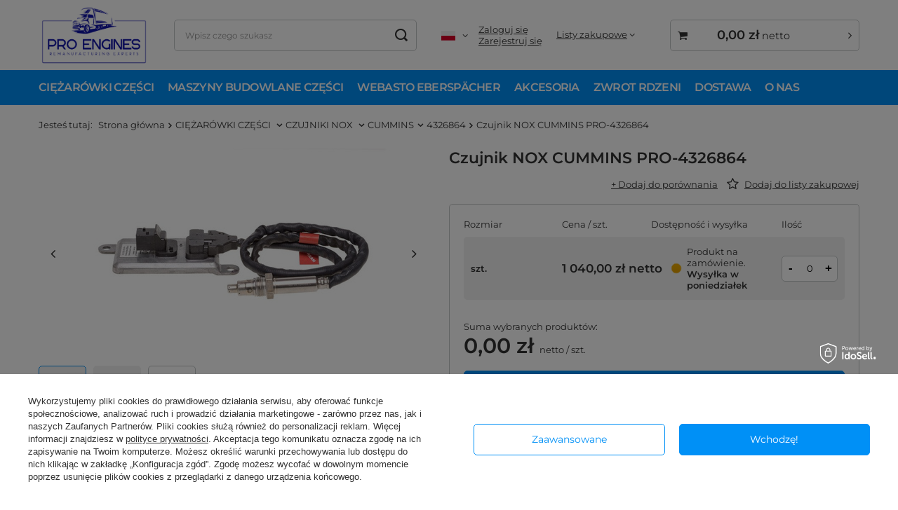

--- FILE ---
content_type: text/html; charset=utf-8
request_url: https://proengines.eu/product-pol-595-Czujnik-NOX-CUMMINS-PRO-4326864.html
body_size: 23636
content:
<!DOCTYPE html>
<html lang="pl" class="--vat --net " ><head><meta name='viewport' content='user-scalable=no, initial-scale = 1.0, maximum-scale = 1.0, width=device-width, viewport-fit=cover'/> <link rel="preload" crossorigin="anonymous" as="font" href="/gfx/standards/fontello.woff?v=2"><meta http-equiv="Content-Type" content="text/html; charset=utf-8"><meta http-equiv="X-UA-Compatible" content="IE=edge"><title> Czujnik NOX CUMMINS PRO-4326864 wysokiej jakości zamiennik | PROengines.eu</title><meta name="keywords" content="Auto ciężarowe,  106 euro 6, Euro 6, produkt nowy, Solaris  Czujnik NOX CUMMINS PRO-4326864 Czujnik spalin     Czujnik emisji spalin     Czujnik do ciężarówek     Części do ciężarówek     Systemy wydech"><meta name="description" content="Kup wysokiej jakości czujnik NOX dla ciężarówek CUMMINS od dystrybutora PROengines.eu. Czujnik NOX CUMMINS PRO-4326864 został zaprojektowany zgodnie z wymaganiami OE i objęty jest 12 miesięczną gwarancją. Zapewniamy szybką dostawę i najniższą cenę. "><link rel="icon" href="/gfx/pol/favicon.ico"><meta name="theme-color" content="#0090f6"><meta name="msapplication-navbutton-color" content="#0090f6"><meta name="apple-mobile-web-app-status-bar-style" content="#0090f6"><link rel="preload stylesheet" as="style" href="/gfx/pol/style.css.gzip?r=1684232867"><script>var app_shop={urls:{prefix:'data="/gfx/'.replace('data="', '')+'pol/',graphql:'/graphql/v1/'},vars:{priceType:'net',priceTypeVat:true,productDeliveryTimeAndAvailabilityWithBasket:false,geoipCountryCode:'US',},txt:{priceTypeText:' netto',},fn:{},fnrun:{},files:[],graphql:{}};const getCookieByName=(name)=>{const value=`; ${document.cookie}`;const parts = value.split(`; ${name}=`);if(parts.length === 2) return parts.pop().split(';').shift();return false;};if(getCookieByName('freeeshipping_clicked')){document.documentElement.classList.remove('--freeShipping');}if(getCookieByName('rabateCode_clicked')){document.documentElement.classList.remove('--rabateCode');}function hideClosedBars(){const closedBarsArray=JSON.parse(localStorage.getItem('closedBars'))||[];if(closedBarsArray.length){const styleElement=document.createElement('style');styleElement.textContent=`${closedBarsArray.map((el)=>`#${el}`).join(',')}{display:none !important;}`;document.head.appendChild(styleElement);}}hideClosedBars();</script><script src="/gfx/pol/menu_omnibus.js.gzip?r=1684232866"></script><meta name="robots" content="index,follow"><meta name="rating" content="general"><meta name="Author" content="BANACZEK Sp. z o.o. na bazie IdoSell (www.idosell.com/shop).">
<!-- Begin LoginOptions html -->

<style>
#client_new_social .service_item[data-name="service_Apple"]:before, 
#cookie_login_social_more .service_item[data-name="service_Apple"]:before,
.oscop_contact .oscop_login__service[data-service="Apple"]:before {
    display: block;
    height: 2.6rem;
    content: url('/gfx/standards/apple.svg?r=1743165583');
}
.oscop_contact .oscop_login__service[data-service="Apple"]:before {
    height: auto;
    transform: scale(0.8);
}
#client_new_social .service_item[data-name="service_Apple"]:has(img.service_icon):before,
#cookie_login_social_more .service_item[data-name="service_Apple"]:has(img.service_icon):before,
.oscop_contact .oscop_login__service[data-service="Apple"]:has(img.service_icon):before {
    display: none;
}
</style>

<!-- End LoginOptions html -->

<!-- Open Graph -->
<meta property="og:type" content="website"><meta property="og:url" content="https://proengines.eu/product-pol-595-Czujnik-NOX-CUMMINS-PRO-4326864.html
"><meta property="og:title" content="Czujnik NOX CUMMINS PRO-4326864"><meta property="og:site_name" content="BANACZEK Sp. z o.o."><meta property="og:locale" content="pl_PL"><meta property="og:locale:alternate" content="en_GB"><meta property="og:locale:alternate" content="de_DE"><meta property="og:image" content="https://proengines.eu/hpeciai/1ab27f2d777855e3cd981436efd8e222/pol_pl_Czujnik-NOX-CUMMINS-PRO-4326864-595_1.jpg"><meta property="og:image:width" content="450"><meta property="og:image:height" content="300"><script type="application/javascript" src="/ajax/js/webpush_subscription.js?v=1&r=4"></script><script type="application/javascript">WebPushHandler.publicKey = 'BEYNq88b6AKMePPyQjWnxu+6J7iRzY/7fbSHIpYeRl4Gy23cTTa4MG0yOGmuKduNUnmo0nNcVRPVUV3ThC3ZnLo=';WebPushHandler.version = '1';WebPushHandler.setPermissionValue();</script><script >
window.dataLayer = window.dataLayer || [];
window.gtag = function gtag() {
dataLayer.push(arguments);
}
gtag('consent', 'default', {
'ad_storage': 'denied',
'analytics_storage': 'denied',
'ad_personalization': 'denied',
'ad_user_data': 'denied',
'wait_for_update': 500
});

gtag('set', 'ads_data_redaction', true);
</script><script id="iaiscript_1" data-requirements="W10=" data-ga4_sel="ga4script">
window.iaiscript_1 = `<${'script'}  class='google_consent_mode_update'>
gtag('consent', 'update', {
'ad_storage': 'granted',
'analytics_storage': 'granted',
'ad_personalization': 'granted',
'ad_user_data': 'granted'
});
</${'script'}>`;
</script>
<!-- End Open Graph -->

<link rel="canonical" href="https://proengines.eu/product-pol-595-Czujnik-NOX-CUMMINS-PRO-4326864.html" />
<link rel="alternate" hreflang="en" href="https://proengines.eu/product-eng-595-NOX-Sensor-CUMMINS-PRO-4326864.html" />
<link rel="alternate" hreflang="de" href="https://proengines.eu/product-ger-595-NOX-Sensor-CUMMINS-PRO-4326864.html" />
<link rel="alternate" hreflang="pl" href="https://proengines.eu/product-pol-595-Czujnik-NOX-CUMMINS-PRO-4326864.html" />
<link rel="stylesheet" type="text/css" href="/data/designs/60dd8e70c80837.53440489_8/gfx/pol/custom.css.gzip?r=1721049963">            <!-- Google Tag Manager -->
                    <script >(function(w,d,s,l,i){w[l]=w[l]||[];w[l].push({'gtm.start':
                    new Date().getTime(),event:'gtm.js'});var f=d.getElementsByTagName(s)[0],
                    j=d.createElement(s),dl=l!='dataLayer'?'&l='+l:'';j.async=true;j.src=
                    'https://www.googletagmanager.com/gtm.js?id='+i+dl;f.parentNode.insertBefore(j,f);
                    })(window,document,'script','dataLayer','GTM-MMXJ9NH');</script>
            <!-- End Google Tag Manager -->
<!-- Begin additional html or js -->


<!--17|1|10| modified: 2022-10-05 12:45:59-->
<meta name="google-site-verification" content="GFnvVaUzp3xO2HvBOjBn-OKS085-pMN9D-FNhT9-47E" />
<!--18|1|11-->
<meta name="google-site-verification" content="EbbtWzP0VFCvST1LadruXEmjqLIhZLeoEZkO8XHXHN8" />
<!--19|1|11| modified: 2022-12-14 13:15:54-->
<script><script type="application/ld+json">
{
	"@context": "http://schema.org",
	"@type": "Store",
	"address": {
		"@type": "PostalAddress",
		"addressLocality": "Pomlewo",
		"streetAddress": "Szkolna 33",
		"postalCode": "83-047",
		"addressRegion": "pomorskie"
	},
	"name": "BANACZEK Sp. z o.o.",
	"email": "info@proengines.eu",
	"telephone": "503302310",
	"vatID": "5911434585",
	"image": "https://proengines.eu/data/gfx/mask/pol/logo_1_big.jpg"
}
</script></script>

<!-- End additional html or js -->
                <script>
                if (window.ApplePaySession && window.ApplePaySession.canMakePayments()) {
                    var applePayAvailabilityExpires = new Date();
                    applePayAvailabilityExpires.setTime(applePayAvailabilityExpires.getTime() + 2592000000); //30 days
                    document.cookie = 'applePayAvailability=yes; expires=' + applePayAvailabilityExpires.toUTCString() + '; path=/;secure;'
                    var scriptAppleJs = document.createElement('script');
                    scriptAppleJs.src = "/ajax/js/apple.js?v=3";
                    if (document.readyState === "interactive" || document.readyState === "complete") {
                          document.body.append(scriptAppleJs);
                    } else {
                        document.addEventListener("DOMContentLoaded", () => {
                            document.body.append(scriptAppleJs);
                        });  
                    }
                } else {
                    document.cookie = 'applePayAvailability=no; path=/;secure;'
                }
                </script>
                <script>let paypalDate = new Date();
                    paypalDate.setTime(paypalDate.getTime() + 86400000);
                    document.cookie = 'payPalAvailability_PLN=-1; expires=' + paypalDate.getTime() + '; path=/; secure';
                </script><link rel="preload" as="image" href="/hpeciai/c49b4633a11bda547932d1b742580945/pol_pm_Czujnik-NOX-CUMMINS-PRO-4326864-595_1.jpg"><style>
							#photos_slider[data-skeleton] .photos__link:before {
								padding-top: calc(300/450* 100%);
							}
							@media (min-width: 979px) {.photos__slider[data-skeleton] .photos__figure:not(.--nav):first-child .photos__link {
								max-height: 300px;
							}}
						</style></head><body><div id="container" class="projector_page container max-width-1200"><header class=" commercial_banner"><script class="ajaxLoad">
                app_shop.vars.vat_registered = "true";
                app_shop.vars.currency_format = "###,##0.00";
                
                    app_shop.vars.currency_before_value = false;
                
                    app_shop.vars.currency_space = true;
                
                app_shop.vars.symbol = "zł";
                app_shop.vars.id= "PLN";
                app_shop.vars.baseurl = "http://proengines.eu/";
                app_shop.vars.sslurl= "https://proengines.eu/";
                app_shop.vars.curr_url= "%2Fproduct-pol-595-Czujnik-NOX-CUMMINS-PRO-4326864.html";
                

                var currency_decimal_separator = ',';
                var currency_grouping_separator = ' ';

                
                    app_shop.vars.blacklist_extension = ["exe","com","swf","js","php"];
                
                    app_shop.vars.blacklist_mime = ["application/javascript","application/octet-stream","message/http","text/javascript","application/x-deb","application/x-javascript","application/x-shockwave-flash","application/x-msdownload"];
                
                    app_shop.urls.contact = "/contact-pol.html";
                </script><div id="viewType" style="display:none"></div><div id="logo" class="d-flex align-items-center"><a href="https://proengines.eu/" target="_self"><img src="/data/gfx/mask/pol/logo_1_big.png" alt="PRO engines Remanufacturing Experts" width="3125" height="1875"></a></div><form action="https://proengines.eu/search.php" method="get" id="menu_search" class="menu_search"><a href="#showSearchForm" class="menu_search__mobile"></a><div class="menu_search__block"><div class="menu_search__item --input"><input class="menu_search__input" type="text" name="text" autocomplete="off" placeholder="Wpisz czego szukasz"><button class="menu_search__submit" type="submit"></button></div><div class="menu_search__item --results search_result"></div></div></form><div id="menu_settings" class="align-items-center justify-content-center justify-content-lg-end"><div class="open_trigger"><span class="d-none d-md-inline-block flag flag_pol"></span><div class="menu_settings_wrapper d-md-none"><div class="menu_settings_inline"><div class="menu_settings_header">
								Język i waluta: 
							</div><div class="menu_settings_content"><span class="menu_settings_flag flag flag_pol"></span><strong class="menu_settings_value"><span class="menu_settings_language">pl</span><span> | </span><span class="menu_settings_currency">zł</span></strong></div></div><div class="menu_settings_inline"><div class="menu_settings_header">
								Dostawa do: 
							</div><div class="menu_settings_content"><strong class="menu_settings_value">Polska</strong></div></div></div><i class="icon-angle-down d-none d-md-inline-block"></i></div><form action="https://proengines.eu/settings.php" method="post"><ul><li><div class="form-group"><label class="menu_settings_lang_label">Język</label><div class="radio"><label><input type="radio" name="lang" checked value="pol"><span class="flag flag_pol"></span><span>pl</span></label></div><div class="radio"><label><input type="radio" name="lang" value="eng"><span class="flag flag_eng"></span><span>en</span></label></div><div class="radio"><label><input type="radio" name="lang" value="ger"><span class="flag flag_ger"></span><span>de</span></label></div></div></li><li><div class="form-group"><label for="menu_settings_curr">Waluta</label><div class="select-after"><select class="form-control" name="curr" id="menu_settings_curr"><option value="PLN" selected>zł</option><option value="EUR">€ (1 zł = 0.2378€)
															</option><option value="GBP">£ (1 zł = 0.2063£)
															</option><option value="USD">$ (1 zł = 0.2791$)
															</option></select></div></div><div class="form-group"><label for="menu_settings_country">Dostawa do</label><div class="select-after"><select class="form-control" name="country" id="menu_settings_country"><option value="1143020002">Afganistan</option><option value="1143020001">Albania</option><option value="1143020004">Algieria</option><option value="1143020005">Andora</option><option value="1143020006">Angola</option><option value="1143020007">Anguilla</option><option value="1143020009">Antigua i Barbuda</option><option value="1143020011">Arabia Saudyjska</option><option value="1143020012">Argentyna</option><option value="1143020013">Armenia</option><option value="1143020015">Australien</option><option value="1143020016">Austria</option><option value="1143020017">Azerbejdżan</option><option value="1143020020">Bangladesz</option><option value="1143020022">Belgia</option><option value="1143020027">Białoruś</option><option value="1143020028">Boliwia</option><option value="1143020029">Bośnia i Hercegowina</option><option value="1143020031">Brazylia</option><option value="1143020033">Bułgaria</option><option value="1143020037">Chiny</option><option value="1143020038">Chorwacja</option><option value="1143020040">Cypr</option><option value="1170044701">Czarnogóra</option><option value="1143020041">Czechy</option><option value="1143020042">Dania</option><option value="1143020048">Egipt</option><option value="1143020049">Ekwador</option><option value="1143020051">Estonia</option><option value="1143020056">Finlandia</option><option value="1143020057">Francja</option><option value="1143020061">Gibraltar</option><option value="1143020062">Grecja</option><option value="1143020065">Gruzja</option><option value="1143020075">Hiszpania</option><option value="1143020076">Holandia</option><option value="1143020078">Hong Kong</option><option value="1143020079">Indie</option><option value="1143020083">Irlandia</option><option value="1143020084">Islandia</option><option value="1143020085">Izrael</option><option value="1143020087">Japonia</option><option value="1143020095">Kanada</option><option value="1143020096">Katar</option><option value="1143020101">Kolumbia</option><option value="1143020106">Korea Południowa</option><option value="1170044705">Kosowo</option><option value="1143020115">Liechtenstein</option><option value="1143020116">Litwa</option><option value="1143020118">Łotwa</option><option value="1143020117">Luksembourg</option><option value="1143020119">Macedonia</option><option value="1143020126">Malta</option><option value="1143020129">Maroko</option><option value="1143020132">Mauritius</option><option value="1143020133">Meksyk</option><option value="1143020134">Mołdawia</option><option value="1143020135">Monako</option><option value="1143020143">Niemcy</option><option value="1143020149">Norwegia</option><option value="1143020151">Nowa Zelandia</option><option value="1143020158">Paragwaj</option><option value="1143020161">Polinezja Francuska</option><option selected value="1143020003">Polska</option><option value="1143020163">Portugalia</option><option value="1143020168">Rosja</option><option value="1143020169">Rumunia</option><option value="1143020177">San Marino</option><option value="1170044700">Serbia</option><option value="1143020181">Singapur</option><option value="1143020182">Słowacja</option><option value="1143020183">Słowenia</option><option value="1143020192">Szwajcaria</option><option value="1143020193">Szwecja</option><option value="1143020195">Tadżykistan</option><option value="1143020196">Tajlandia</option><option value="1143020197">Tajwan</option><option value="1143020204">Tunezja</option><option value="1143020206">Turkmenistan</option><option value="1143020210">Ukraina</option><option value="1143020186">USA</option><option value="1143020212">Uzbekistan</option><option value="1143020217">Węgry</option><option value="1143020216">Wenezuela</option><option value="1143020218">Wielka Brytania</option><option value="1143020219">Wietnam</option><option value="1143020220">Włochy</option><option value="1143020234">Zjednoczone Emiraty Arabskie</option></select></div></div></li><li class="buttons"><button class="btn --solid --large" type="submit">
								Zastosuj zmiany
							</button></li></ul></form><div id="menu_additional"><div class="account_links"><a class="account_link --signin" href="https://proengines.eu/login.php">Zaloguj się</a><a class="account_link --register" href="https://proengines.eu/client-new.php?register">
							Zarejestruj się
						</a></div><div class="shopping_list_top" data-empty="true"><a href="https://proengines.eu/pl/shoppinglist/" class="wishlist_link slt_link">Listy zakupowe</a><div class="slt_lists"><ul class="slt_lists__nav"><li class="slt_lists__nav_item" data-list_skeleton="true" data-list_id="true" data-shared="true"><a class="slt_lists__nav_link" data-list_href="true"><span class="slt_lists__nav_name" data-list_name="true"></span><span class="slt_lists__count" data-list_count="true">0</span></a></li></ul><span class="slt_lists__empty">Dodaj do nich produkty, które lubisz i chcesz kupić później.</span></div></div></div></div><div class="shopping_list_top_mobile d-none" data-empty="true"><a href="https://proengines.eu/pl/shoppinglist/" class="sltm_link"></a></div><div class="sl_choose sl_dialog"><div class="sl_choose__wrapper sl_dialog__wrapper"><div class="sl_choose__item --top sl_dialog_close mb-2"><strong class="sl_choose__label">Zapisz na liście zakupowej</strong></div><div class="sl_choose__item --lists" data-empty="true"><div class="sl_choose__list f-group --radio m-0 d-md-flex align-items-md-center justify-content-md-between" data-list_skeleton="true" data-list_id="true" data-shared="true"><input type="radio" name="add" class="sl_choose__input f-control" id="slChooseRadioSelect" data-list_position="true"><label for="slChooseRadioSelect" class="sl_choose__group_label f-label py-4" data-list_position="true"><span class="sl_choose__sub d-flex align-items-center"><span class="sl_choose__name" data-list_name="true"></span><span class="sl_choose__count" data-list_count="true">0</span></span></label><button type="button" class="sl_choose__button --desktop btn --solid">Zapisz</button></div></div><div class="sl_choose__item --create sl_create mt-4"><a href="#new" class="sl_create__link  align-items-center">Stwórz nową listę zakupową</a><form class="sl_create__form align-items-center"><div class="sl_create__group f-group --small mb-0"><input type="text" class="sl_create__input f-control" required="required"><label class="sl_create__label f-label">Nazwa nowej listy</label></div><button type="submit" class="sl_create__button btn --solid ml-2 ml-md-3">Utwórz listę</button></form></div><div class="sl_choose__item --mobile mt-4 d-flex justify-content-center d-md-none"><button class="sl_choose__button --mobile btn --solid --large">Zapisz</button></div></div></div><div id="menu_basket_wrapper"><div id="menu_balance" class="d-none"><div>
						Saldo
						<strong style="display: none;"></strong></div><a href="https://proengines.eu/client-rebate.php">
						Informacje o rabatach
					</a></div><div id="menu_basket" class="menu_basket"><div class="menu_basket_list empty"><a href="/basketedit.php"><strong style="display: none;"><b>0,00 zł</b><span class="price_vat"> netto</span></strong></a><div id="menu_basket_details"><div id="menu_basket_extrainfo"><div class="menu_basket_extrainfo_sub"><div class="menu_basket_prices"><div class="menu_basket_prices_sub"><table class="menu_basket_prices_wrapper"><tbody><tr><td class="menu_basket_prices_label">Suma netto:</td><td class="menu_basket_prices_value"><span class="menu_basket_prices_netto">0,00 zł</span></td></tr><tr><td class="menu_basket_prices_label">Suma brutto:</td><td class="menu_basket_prices_value"><span class="menu_basket_prices_brutto">0,00 zł</span></td></tr></tbody></table></div></div><div class="menu_basket_buttons"><div class="menu_basket_buttons_sub"><a href="https://proengines.eu/basketedit.php?mode=1" class="menu_basket_buttons_basket btn --solid --medium" title="Przejdź na stronę koszyka">
													Przejdź do koszyka
												</a><a href="https://proengines.eu/order1.php" class="menu_basket_buttons_order btn --solid --medium" title="Przejdź do strony składania zamówienia">
													Złóż zamówienie
												</a></div></div></div></div><div id="menu_basket_productlist"><div class="menu_basket_productlist_sub"><table class="menu_basket_product_table"><thead><tr><th class="menu_basket_product_name">Nazwa produktu</th><th class="menu_basket_product_size">Rozmiar</th><th class="menu_basket_product_quantity">Ilość </th><th class="menu_basket_product_price">
															Cena netto
														</th></tr></thead><tbody></tbody></table></div></div></div></div><div class="d-none"><a class="wishes_link link" href="https://proengines.eu/basketedit.php?mode=2" rel="nofollow" title=""><span>Lista zakupowa(0)</span></a><span class="hidden-tablet"> | </span><a class="basket_link link" href="https://proengines.eu/basketedit.php?mode=1" rel="nofollow" title="Twój koszyk jest pusty, najpierw dodaj do niego produkty z naszej oferty.">
							Złóż zamówienie
						</a></div></div></div><script>
					app_shop.vars.formatBasket = true;
				</script><script>
					app_shop.vars.cache_html = true;
				</script><nav id="menu_categories" class="wide"><button type="button" class="navbar-toggler"><i class="icon-reorder"></i></button><div class="navbar-collapse" id="menu_navbar"><ul class="navbar-nav mx-md-n2"><li class="nav-item active"><a  href="/pol_m_CIEZAROWKI-CZESCI-1078.html" target="_self" title="CIĘŻARÓWKI CZĘŚCI " class="nav-link active" >CIĘŻARÓWKI CZĘŚCI </a><ul class="navbar-subnav"><li class="nav-item active"><a  href="/pol_m_CIEZAROWKI-CZESCI-_CZUJNIKI-NOX-743.html" target="_self" title="CZUJNIKI NOX " class="nav-link active" >CZUJNIKI NOX </a><ul class="navbar-subsubnav"><li class="nav-item"><a  href="/pol_m_CIEZAROWKI-CZESCI-_CZUJNIKI-NOX-_DAF-744.html" target="_self" title="DAF" class="nav-link" >DAF</a></li><li class="nav-item"><a  href="/pol_m_CIEZAROWKI-CZESCI-_CZUJNIKI-NOX-_MAN-772.html" target="_self" title="MAN" class="nav-link" >MAN</a></li><li class="nav-item"><a  href="/pol_m_CIEZAROWKI-CZESCI-_CZUJNIKI-NOX-_SCANIA-773.html" target="_self" title="SCANIA" class="nav-link" >SCANIA</a></li><li class="nav-item"><a  href="/pol_m_CIEZAROWKI-CZESCI-_CZUJNIKI-NOX-_MERCEDES-774.html" target="_self" title="MERCEDES" class="nav-link" >MERCEDES</a></li><li class="nav-item"><a  href="/pol_m_CIEZAROWKI-CZESCI-_CZUJNIKI-NOX-_VOLVO-775.html" target="_self" title="VOLVO" class="nav-link" >VOLVO</a></li><li class="nav-item"><a  href="/pol_m_CIEZAROWKI-CZESCI-_CZUJNIKI-NOX-_RENAULT-1079.html" target="_self" title="RENAULT" class="nav-link" >RENAULT</a></li><li class="nav-item"><a  href="/pol_m_CIEZAROWKI-CZESCI-_CZUJNIKI-NOX-_IVECO-776.html" target="_self" title="IVECO" class="nav-link" >IVECO</a></li><li class="nav-item active"><a  href="/pol_m_CIEZAROWKI-CZESCI-_CZUJNIKI-NOX-_CUMMINS-769.html" target="_self" title="CUMMINS" class="nav-link active" >CUMMINS</a></li><li class="nav-item"><a  href="/pol_m_CIEZAROWKI-CZESCI-_CZUJNIKI-NOX-_UNINOx-740.html" target="_self" title="UNINOx" class="nav-link" >UNINOx</a></li></ul></li><li class="nav-item"><a  href="/pol_m_CIEZAROWKI-CZESCI-_POMPY-ADBLUE-777.html" target="_self" title="POMPY ADBLUE" class="nav-link" >POMPY ADBLUE</a><ul class="navbar-subsubnav"><li class="nav-item"><a  href="/pol_m_CIEZAROWKI-CZESCI-_POMPY-ADBLUE_DAF-817.html" target="_self" title="DAF" class="nav-link" >DAF</a></li><li class="nav-item"><a  href="/pol_m_CIEZAROWKI-CZESCI-_POMPY-ADBLUE_MAN-822.html" target="_self" title="MAN" class="nav-link" >MAN</a></li><li class="nav-item"><a  href="/pol_m_CIEZAROWKI-CZESCI-_POMPY-ADBLUE_SCANIA-823.html" target="_self" title="SCANIA" class="nav-link" >SCANIA</a></li><li class="nav-item"><a  href="/pol_m_CIEZAROWKI-CZESCI-_POMPY-ADBLUE_MERCEDES-824.html" target="_self" title="MERCEDES" class="nav-link" >MERCEDES</a></li><li class="nav-item"><a  href="/pol_m_CIEZAROWKI-CZESCI-_POMPY-ADBLUE_VOLVO-825.html" target="_self" title="VOLVO" class="nav-link" >VOLVO</a></li><li class="nav-item"><a  href="/pol_m_CIEZAROWKI-CZESCI-_POMPY-ADBLUE_RENAULT-826.html" target="_self" title="RENAULT" class="nav-link" >RENAULT</a></li><li class="nav-item"><a  href="/pol_m_CIEZAROWKI-CZESCI-_POMPY-ADBLUE_IVECO-827.html" target="_self" title="IVECO" class="nav-link" >IVECO</a></li><li class="nav-item"><a  href="/pol_m_CIEZAROWKI-CZESCI-_POMPY-ADBLUE_AKCESORIA-828.html" target="_self" title="AKCESORIA" class="nav-link" >AKCESORIA</a></li></ul></li><li class="nav-item"><a  href="/pol_m_CIEZAROWKI-CZESCI-_DOZOWNIKI-778.html" target="_self" title="DOZOWNIKI" class="nav-link" >DOZOWNIKI</a><ul class="navbar-subsubnav"><li class="nav-item"><a  href="/pol_m_CIEZAROWKI-CZESCI-_DOZOWNIKI_MAN-906.html" target="_self" title="MAN" class="nav-link" >MAN</a></li><li class="nav-item"><a  href="/pol_m_CIEZAROWKI-CZESCI-_DOZOWNIKI_DAF-907.html" target="_self" title="DAF" class="nav-link" >DAF</a></li><li class="nav-item"><a  href="/pol_m_CIEZAROWKI-CZESCI-_DOZOWNIKI_SCANIA-908.html" target="_self" title="SCANIA" class="nav-link" >SCANIA</a></li><li class="nav-item"><a  href="/pol_m_CIEZAROWKI-CZESCI-_DOZOWNIKI_VOLVO-RENAULT-909.html" target="_self" title="VOLVO/RENAULT" class="nav-link" >VOLVO/RENAULT</a></li><li class="nav-item"><a  href="/pol_m_CIEZAROWKI-CZESCI-_DOZOWNIKI_MERCEDES-1149.html" target="_self" title="MERCEDES" class="nav-link" >MERCEDES</a></li><li class="nav-item"><a  href="/pol_m_CIEZAROWKI-CZESCI-_DOZOWNIKI_IVECO-1167.html" target="_self" title="IVECO" class="nav-link" >IVECO</a></li></ul></li><li class="nav-item empty"><a  href="/pol_m_CIEZAROWKI-CZESCI-_CZUJNIKI-POZOSTALE-1093.html" target="_self" title="CZUJNIKI POZOSTAŁE" class="nav-link" >CZUJNIKI POZOSTAŁE</a></li><li class="nav-item empty"><a  href="/pol_m_CIEZAROWKI-CZESCI-_MODULATORY-EBS-1083.html" target="_self" title="MODULATORY EBS" class="nav-link" >MODULATORY EBS</a></li><li class="nav-item empty"><a  href="/pol_m_CIEZAROWKI-CZESCI-_RECYRKULATORY-EGR-1084.html" target="_self" title="RECYRKULATORY EGR" class="nav-link" >RECYRKULATORY EGR</a></li><li class="nav-item empty"><a  href="/pol_m_CIEZAROWKI-CZESCI-_ZACISKI-HAMULCOWE-1087.html" target="_self" title="ZACISKI HAMULCOWE" class="nav-link" >ZACISKI HAMULCOWE</a></li><li class="nav-item empty"><a  href="/pol_m_CIEZAROWKI-CZESCI-_STEROWNIKI-1143.html" target="_self" title="STEROWNIKI " class="nav-link" >STEROWNIKI </a></li><li class="nav-item empty"><a  href="/pol_m_CIEZAROWKI-CZESCI-_CHLODNICE-1147.html" target="_self" title="CHŁODNICE" class="nav-link" >CHŁODNICE</a></li><li class="nav-item empty"><a  href="/pol_m_CIEZAROWKI-CZESCI-_WTRYSKIWACZE-1148.html" target="_self" title="WTRYSKIWACZE" class="nav-link" >WTRYSKIWACZE</a></li><li class="nav-item empty"><a  href="/pol_m_CIEZAROWKI-CZESCI-_ZAWORY-1169.html" target="_self" title="ZAWORY" class="nav-link" >ZAWORY</a></li><li class="nav-item empty"><a  href="/pol_m_CIEZAROWKI-CZESCI-_OSUSZACZE-1170.html" target="_self" title="OSUSZACZE" class="nav-link" >OSUSZACZE</a></li><li class="nav-item empty"><a  href="/pol_m_CIEZAROWKI-CZESCI-_TURBOSPREZARKI-1316.html" target="_self" title="TURBOSPRĘŻARKI " class="nav-link" >TURBOSPRĘŻARKI </a></li></ul></li><li class="nav-item"><a  href="/pol_m_MASZYNY-BUDOWLANE-CZESCI-1080.html" target="_self" title="MASZYNY BUDOWLANE CZĘŚCI" class="nav-link" >MASZYNY BUDOWLANE CZĘŚCI</a><ul class="navbar-subnav"><li class="nav-item empty"><a  href="/pol_m_MASZYNY-BUDOWLANE-CZESCI_CATERPILLAR-980.html" target="_self" title="CATERPILLAR" class="nav-link" >CATERPILLAR</a></li><li class="nav-item empty"><a  href="/pol_m_MASZYNY-BUDOWLANE-CZESCI_LIEBHERR-1081.html" target="_self" title="LIEBHERR" class="nav-link" >LIEBHERR</a></li><li class="nav-item empty"><a  href="/pol_m_MASZYNY-BUDOWLANE-CZESCI_JOHN-DEERE-1088.html" target="_self" title="JOHN DEERE" class="nav-link" >JOHN DEERE</a></li></ul></li><li class="nav-item"><a  href="/pol_m_WEBASTO-EBERSPACHER-779.html" target="_self" title="WEBASTO EBERSPÄCHER" class="nav-link" >WEBASTO EBERSPÄCHER</a><ul class="navbar-subnav"><li class="nav-item"><a  href="/pol_m_WEBASTO-EBERSPACHER_WEBASTO-174.html" target="_self" title="WEBASTO" class="nav-link" >WEBASTO</a><ul class="navbar-subsubnav"><li class="nav-item"><a  href="/pol_m_WEBASTO-EBERSPACHER_WEBASTO_Air-Top-2000-ST-232.html" target="_self" title="Air Top 2000 ST" class="nav-link" >Air Top 2000 ST</a></li><li class="nav-item"><a  href="/pol_m_WEBASTO-EBERSPACHER_WEBASTO_Air-Top-3500-ST-1085.html" target="_self" title="Air Top 3500 ST" class="nav-link" >Air Top 3500 ST</a></li><li class="nav-item"><a  href="/pol_m_WEBASTO-EBERSPACHER_WEBASTO_Air-Top-5500-EVO-237.html" target="_self" title="Air Top 5500 EVO" class="nav-link" >Air Top 5500 EVO</a></li><li class="nav-item"><a  href="/pol_m_WEBASTO-EBERSPACHER_WEBASTO_Czesci-Webasto-239.html" target="_self" title="Części Webasto" class="nav-link" >Części Webasto</a></li><li class="nav-item"><a  href="/pol_m_WEBASTO-EBERSPACHER_WEBASTO_Akcesoria-205.html" target="_self" title="Akcesoria" class="nav-link" >Akcesoria</a></li></ul></li><li class="nav-item"><a  href="/pol_m_WEBASTO-EBERSPACHER_EBERSPACHER-173.html" target="_self" title="EBERSPÄCHER" class="nav-link" >EBERSPÄCHER</a><ul class="navbar-subsubnav"><li class="nav-item"><a  href="/pol_m_WEBASTO-EBERSPACHER_EBERSPACHER_Airtronic-D2-227.html" target="_self" title="Airtronic D2 " class="nav-link" >Airtronic D2 </a></li><li class="nav-item"><a  href="/pol_m_WEBASTO-EBERSPACHER_EBERSPACHER_Airtronic-D4-229.html" target="_self" title="Airtronic D4 " class="nav-link" >Airtronic D4 </a></li><li class="nav-item"><a  href="/pol_m_WEBASTO-EBERSPACHER_EBERSPACHER_Hydronic-248.html" target="_self" title="Hydronic" class="nav-link" >Hydronic</a></li><li class="nav-item"><a  href="/pol_m_WEBASTO-EBERSPACHER_EBERSPACHER_Czesci-Eberspacher-238.html" target="_self" title="Części Eberspächer" class="nav-link" >Części Eberspächer</a></li><li class="nav-item"><a  href="/pol_m_WEBASTO-EBERSPACHER_EBERSPACHER_Akcesoria-201.html" target="_self" title="Akcesoria" class="nav-link" >Akcesoria</a></li></ul></li></ul></li><li class="nav-item"><a  href="/pol_m_AKCESORIA-1094.html" target="_self" title="AKCESORIA" class="nav-link" >AKCESORIA</a><ul class="navbar-subnav"><li class="nav-item empty"><a  href="/pol_m_AKCESORIA_FILTRY-1157.html" target="_self" title="FILTRY" class="nav-link" >FILTRY</a></li><li class="nav-item empty"><a  href="/pol_m_AKCESORIA_KORKI-1158.html" target="_self" title="KORKI" class="nav-link" >KORKI</a></li><li class="nav-item empty"><a  href="/pol_m_AKCESORIA_ZBIORNIKI-1159.html" target="_self" title="ZBIORNIKI" class="nav-link" >ZBIORNIKI</a></li><li class="nav-item empty"><a  href="/pol_m_AKCESORIA_PRZEWODY-1160.html" target="_self" title="PRZEWODY" class="nav-link" >PRZEWODY</a></li><li class="nav-item empty"><a  href="/pol_m_AKCESORIA_DYSZE-1161.html" target="_self" title="DYSZE" class="nav-link" >DYSZE</a></li><li class="nav-item empty"><a  href="/pol_m_AKCESORIA_ADBLUE-PLYN-1162.html" target="_self" title="ADBLUE PŁYN" class="nav-link" >ADBLUE PŁYN</a></li></ul></li><li class="nav-item"><a  href="https://proengines.eu/Warunki-zwrotu-rdzeni-cterms-pol-49.html" target="_self" title="ZWROT RDZENI" class="nav-link" >ZWROT RDZENI</a></li><li class="nav-item"><a  href="https://proengines.eu/pol-delivery.html" target="_self" title="DOSTAWA" class="nav-link" >DOSTAWA</a></li><li class="nav-item"><a  href="https://proengines.eu/Informacje-o-sklepie-cterms-pol-19.html" target="_self" title="O NAS" class="nav-link" >O NAS</a></li></ul></div></nav><div id="breadcrumbs" class="breadcrumbs"><div class="back_button"><button id="back_button"><i class="icon-angle-left"></i> Wstecz</button></div><div class="list_wrapper"><ol><li><span>Jesteś tutaj:  </span></li><li class="bc-main"><span><a href="/">Strona główna</a></span></li><li class="category bc-item-1 --more"><a class="category" href="/pol_m_CIEZAROWKI-CZESCI-1078.html">CIĘŻARÓWKI CZĘŚCI </a><ul class="breadcrumbs__sub"><li class="breadcrumbs__item"><a class="breadcrumbs__link --link" href="/pol_m_CIEZAROWKI-CZESCI-_CZUJNIKI-NOX-743.html">CZUJNIKI NOX </a></li><li class="breadcrumbs__item"><a class="breadcrumbs__link --link" href="/pol_m_CIEZAROWKI-CZESCI-_POMPY-ADBLUE-777.html">POMPY ADBLUE</a></li><li class="breadcrumbs__item"><a class="breadcrumbs__link --link" href="/pol_m_CIEZAROWKI-CZESCI-_DOZOWNIKI-778.html">DOZOWNIKI</a></li><li class="breadcrumbs__item"><a class="breadcrumbs__link --link" href="/pol_m_CIEZAROWKI-CZESCI-_CZUJNIKI-POZOSTALE-1093.html">CZUJNIKI POZOSTAŁE</a></li><li class="breadcrumbs__item"><a class="breadcrumbs__link --link" href="/pol_m_CIEZAROWKI-CZESCI-_MODULATORY-EBS-1083.html">MODULATORY EBS</a></li><li class="breadcrumbs__item"><a class="breadcrumbs__link --link" href="/pol_m_CIEZAROWKI-CZESCI-_RECYRKULATORY-EGR-1084.html">RECYRKULATORY EGR</a></li><li class="breadcrumbs__item"><a class="breadcrumbs__link --link" href="/pol_m_CIEZAROWKI-CZESCI-_ZACISKI-HAMULCOWE-1087.html">ZACISKI HAMULCOWE</a></li><li class="breadcrumbs__item"><a class="breadcrumbs__link --link" href="/pol_m_CIEZAROWKI-CZESCI-_STEROWNIKI-1143.html">STEROWNIKI </a></li><li class="breadcrumbs__item"><a class="breadcrumbs__link --link" href="/pol_m_CIEZAROWKI-CZESCI-_CHLODNICE-1147.html">CHŁODNICE</a></li><li class="breadcrumbs__item"><a class="breadcrumbs__link --link" href="/pol_m_CIEZAROWKI-CZESCI-_WTRYSKIWACZE-1148.html">WTRYSKIWACZE</a></li><li class="breadcrumbs__item"><a class="breadcrumbs__link --link" href="/pol_m_CIEZAROWKI-CZESCI-_ZAWORY-1169.html">ZAWORY</a></li><li class="breadcrumbs__item"><a class="breadcrumbs__link --link" href="/pol_m_CIEZAROWKI-CZESCI-_OSUSZACZE-1170.html">OSUSZACZE</a></li><li class="breadcrumbs__item"><a class="breadcrumbs__link --link" href="/pol_m_CIEZAROWKI-CZESCI-_TURBOSPREZARKI-1316.html">TURBOSPRĘŻARKI </a></li></ul></li><li class="category bc-item-2 --more"><a class="category" href="/pol_m_CIEZAROWKI-CZESCI-_CZUJNIKI-NOX-743.html">CZUJNIKI NOX </a><ul class="breadcrumbs__sub"><li class="breadcrumbs__item"><a class="breadcrumbs__link --link" href="/pol_m_CIEZAROWKI-CZESCI-_CZUJNIKI-NOX-_DAF-744.html">DAF</a></li><li class="breadcrumbs__item"><a class="breadcrumbs__link --link" href="/pol_m_CIEZAROWKI-CZESCI-_CZUJNIKI-NOX-_MAN-772.html">MAN</a></li><li class="breadcrumbs__item"><a class="breadcrumbs__link --link" href="/pol_m_CIEZAROWKI-CZESCI-_CZUJNIKI-NOX-_SCANIA-773.html">SCANIA</a></li><li class="breadcrumbs__item"><a class="breadcrumbs__link --link" href="/pol_m_CIEZAROWKI-CZESCI-_CZUJNIKI-NOX-_MERCEDES-774.html">MERCEDES</a></li><li class="breadcrumbs__item"><a class="breadcrumbs__link --link" href="/pol_m_CIEZAROWKI-CZESCI-_CZUJNIKI-NOX-_VOLVO-775.html">VOLVO</a></li><li class="breadcrumbs__item"><a class="breadcrumbs__link --link" href="/pol_m_CIEZAROWKI-CZESCI-_CZUJNIKI-NOX-_RENAULT-1079.html">RENAULT</a></li><li class="breadcrumbs__item"><a class="breadcrumbs__link --link" href="/pol_m_CIEZAROWKI-CZESCI-_CZUJNIKI-NOX-_IVECO-776.html">IVECO</a></li><li class="breadcrumbs__item"><a class="breadcrumbs__link --link" href="/pol_m_CIEZAROWKI-CZESCI-_CZUJNIKI-NOX-_CUMMINS-769.html">CUMMINS</a></li><li class="breadcrumbs__item"><a class="breadcrumbs__link --link" href="/pol_m_CIEZAROWKI-CZESCI-_CZUJNIKI-NOX-_UNINOx-740.html">UNINOx</a></li></ul></li><li class="category bc-item-3 --more"><a class="category" href="/pol_m_CIEZAROWKI-CZESCI-_CZUJNIKI-NOX-_CUMMINS-769.html">CUMMINS</a><ul class="breadcrumbs__sub"><li class="breadcrumbs__item"><a class="breadcrumbs__link --link" href="/pol_m_CIEZAROWKI-CZESCI-_CZUJNIKI-NOX-_CUMMINS_4326862-770.html">4326862</a></li><li class="breadcrumbs__item"><a class="breadcrumbs__link --link" href="/pol_m_CIEZAROWKI-CZESCI-_CZUJNIKI-NOX-_CUMMINS_4326864-771.html">4326864</a></li><li class="breadcrumbs__item"><a class="breadcrumbs__link --link" href="/pol_m_CIEZAROWKI-CZESCI-_CZUJNIKI-NOX-_CUMMINS_4326766-1100.html">4326766 </a></li><li class="breadcrumbs__item"><a class="breadcrumbs__link --link" href="/pol_m_CIEZAROWKI-CZESCI-_CZUJNIKI-NOX-_CUMMINS_4326769-1114.html">4326769</a></li><li class="breadcrumbs__item"><a class="breadcrumbs__link --link" href="/pol_m_CIEZAROWKI-CZESCI-_CZUJNIKI-NOX-_CUMMINS_1952565-1130.html">1952565</a></li></ul></li><li class="category bc-item-4 bc-active"><a class="category" href="/pol_m_CIEZAROWKI-CZESCI-_CZUJNIKI-NOX-_CUMMINS_4326864-771.html">4326864</a></li><li class="bc-active bc-product-name"><span>Czujnik NOX CUMMINS PRO-4326864</span></li></ol></div></div></header><div id="layout" class="row clearfix"><aside class="col-3"><section class="shopping_list_menu"><div class="shopping_list_menu__block --lists slm_lists" data-empty="true"><span class="slm_lists__label">Listy zakupowe</span><ul class="slm_lists__nav"><li class="slm_lists__nav_item" data-list_skeleton="true" data-list_id="true" data-shared="true"><a class="slm_lists__nav_link" data-list_href="true"><span class="slm_lists__nav_name" data-list_name="true"></span><span class="slm_lists__count" data-list_count="true">0</span></a></li><li class="slm_lists__nav_header"><span class="slm_lists__label">Listy zakupowe</span></li></ul><a href="#manage" class="slm_lists__manage d-none align-items-center d-md-flex">Zarządzaj listami</a></div><div class="shopping_list_menu__block --bought slm_bought"><a class="slm_bought__link d-flex" href="https://proengines.eu/products-bought.php">
						Lista dotychczas zamówionych produktów
					</a></div><div class="shopping_list_menu__block --info slm_info"><strong class="slm_info__label d-block mb-3">Jak działa lista zakupowa?</strong><ul class="slm_info__list"><li class="slm_info__list_item d-flex mb-3">
							Po zalogowaniu możesz umieścić i przechowywać na liście zakupowej dowolną liczbę produktów nieskończenie długo.
						</li><li class="slm_info__list_item d-flex mb-3">
							Dodanie produktu do listy zakupowej nie oznacza automatycznie jego rezerwacji.
						</li><li class="slm_info__list_item d-flex mb-3">
							Dla niezalogowanych klientów lista zakupowa przechowywana jest do momentu wygaśnięcia sesji (około 24h).
						</li></ul></div></section><div id="mobileCategories" class="mobileCategories"><div class="mobileCategories__item --menu"><a class="mobileCategories__link --active" href="#" data-ids="#menu_search,.shopping_list_menu,#menu_search,#menu_navbar,#menu_navbar3, #menu_blog">
                            Menu
                        </a></div><div class="mobileCategories__item --account"><a class="mobileCategories__link" href="#" data-ids="#menu_contact,#login_menu_block">
                            Konto
                        </a></div><div class="mobileCategories__item --settings"><a class="mobileCategories__link" href="#" data-ids="#menu_settings">
                                Ustawienia
                            </a></div></div><div class="setMobileGrid" data-item="#menu_navbar"></div><div class="setMobileGrid" data-item="#menu_navbar3" data-ismenu1="true"></div><div class="setMobileGrid" data-item="#menu_blog"></div><div class="login_menu_block d-lg-none" id="login_menu_block"><a class="sign_in_link" href="/login.php" title=""><i class="icon-user"></i><span>Zaloguj się</span></a><a class="registration_link" href="https://proengines.eu/client-new.php?register"><i class="icon-lock"></i><span>Zarejestruj się</span></a><a class="order_status_link" href="/order-open.php" title=""><i class="icon-globe"></i><span>Sprawdź status zamówienia</span></a></div><div class="setMobileGrid" data-item="#menu_contact"></div><div class="setMobileGrid" data-item="#menu_settings"></div></aside><div id="content" class="col-12"><div id="addCodesToBasket" class="addCodesToBasket"><h3 class="big_label">Dodaj produkty podając kody</h3><div class="addCodesToBasket__form"><div class="addCodesToBasket__input --file"><label>Wgraj pliki z kodami</label><div class="f-group --file"><span><i class="icon-paperclip"></i><span>Dodaj plik CSV</span></span><label class="f-label" for="addCodesToBasket__file">Wybierz pliki</label><input type="file" id="addCodesToBasket__file" class="f-control addCodesToBasket__file"></div></div><div class="addCodesToBasket__input --textarea"><label>Uzupełnij listę kodów</label><div class="f-group"><textarea type="text" id="addCodesToBasket__textarea" placeholder="" class="f-control addCodesToBasket__textarea"></textarea></div><span>
				Wpisz kody produktów, które chcesz zbiorczo dodać do koszyka (po przecinku, ze spacją lub od nowej linijki). 
				Powtórzenie wielokrotnie kodu, doda ten towar tyle razy ile razy występuje.
			</span></div><div class="addCodesToBasket__buttons"><a class="btn --solid --large" id="addCodesToBasketSubmit">Dodaj do koszyka</a></div></div></div><div id="menu_compare_product" class="compare mb-2 pt-sm-3 pb-sm-3 mb-sm-3" style="display: none;"><div class="compare__label d-none d-sm-block">Dodane do porównania</div><div class="compare__sub"></div><div class="compare__buttons"><a class="compare__button btn --solid --secondary" href="https://proengines.eu/product-compare.php" title="Porównaj wszystkie produkty" target="_blank"><span>Porównaj produkty </span><span class="d-sm-none">(0)</span></a><a class="compare__button --remove btn d-none d-sm-block" href="https://proengines.eu/settings.php?comparers=remove&amp;product=###" title="Usuń wszystkie produkty">
                        Usuń produkty
                    </a></div><script>
                        var cache_html = true;
                    </script></div><section id="projector_photos" class="photos d-flex flex-column align-items-start mb-4" data-nav="true"><div id="photos_nav" class="photos__nav d-none d-md-flex flex-md-wrap" data-more-slides="1"><figure class="photos__figure --nav"><a class="photos__link --nav" href="/hpeciai/1ab27f2d777855e3cd981436efd8e222/pol_pl_Czujnik-NOX-CUMMINS-PRO-4326864-595_1.jpg" data-slick-index="0" data-width="100" data-height="67"><img class="photos__photo b-lazy --nav" width="100" height="67" alt="Czujnik NOX CUMMINS PRO-4326864" data-src="/hpeciai/e52d9592f73e0200dc7dd6bca7928c61/pol_ps_Czujnik-NOX-CUMMINS-PRO-4326864-595_1.jpg"></a></figure><figure class="photos__figure --nav"><a class="photos__link --nav" href="/hpeciai/e3c29ee9b9a6cab37744c39119a9fa74/pol_pl_Czujnik-NOX-CUMMINS-PRO-4326864-595_2.jpg" data-slick-index="1" data-width="100" data-height="67"><img class="photos__photo b-lazy --nav" width="100" height="67" alt="Czujnik NOX CUMMINS PRO-4326864" data-src="/hpeciai/7707dd6f8b134b727eddf3ce9c85fb04/pol_ps_Czujnik-NOX-CUMMINS-PRO-4326864-595_2.jpg"></a></figure><figure class="photos__figure --nav --more"><a class="photos__link --nav --more" data-more="1" data-slick-index="2" href="/hpeciai/e7ec161be9846ec64d4e1a9be7492516/pol_pl_Czujnik-NOX-CUMMINS-PRO-4326864-595_3.jpg"><span class="photos__more_top">+<span class="photos__more_count">1</span></span><span class="photos__more_bottom">więcej</span></a></figure></div><div id="photos_slider" class="photos__slider" data-skeleton="true" data-nav="true"><div class="photos___slider_wrapper"><figure class="photos__figure"><a class="photos__link" href="/hpeciai/1ab27f2d777855e3cd981436efd8e222/pol_pl_Czujnik-NOX-CUMMINS-PRO-4326864-595_1.jpg" data-width="750" data-height="500"><img class="photos__photo" width="750" height="500" alt="Czujnik NOX CUMMINS PRO-4326864" src="/hpeciai/c49b4633a11bda547932d1b742580945/pol_pm_Czujnik-NOX-CUMMINS-PRO-4326864-595_1.jpg"></a></figure><figure class="photos__figure"><a class="photos__link" href="/hpeciai/e3c29ee9b9a6cab37744c39119a9fa74/pol_pl_Czujnik-NOX-CUMMINS-PRO-4326864-595_2.jpg" data-width="750" data-height="500"><img class="photos__photo slick-loading" width="750" height="500" alt="Czujnik NOX CUMMINS PRO-4326864" data-lazy="/hpeciai/b1d5797f97a62004db9b37143305118f/pol_pm_Czujnik-NOX-CUMMINS-PRO-4326864-595_2.jpg"></a></figure><figure class="photos__figure"><a class="photos__link" href="/hpeciai/e7ec161be9846ec64d4e1a9be7492516/pol_pl_Czujnik-NOX-CUMMINS-PRO-4326864-595_3.jpg" data-width="750" data-height="444"><img class="photos__photo slick-loading" width="750" height="444" alt="Czujnik NOX CUMMINS PRO-4326864" data-lazy="/hpeciai/d4378a8d9e48006f17252cfe02e69635/pol_pm_Czujnik-NOX-CUMMINS-PRO-4326864-595_3.jpg"></a></figure></div></div></section><div class="pswp" tabindex="-1" role="dialog" aria-hidden="true"><div class="pswp__bg"></div><div class="pswp__scroll-wrap"><div class="pswp__container"><div class="pswp__item"></div><div class="pswp__item"></div><div class="pswp__item"></div></div><div class="pswp__ui pswp__ui--hidden"><div class="pswp__top-bar"><div class="pswp__counter"></div><button class="pswp__button pswp__button--close" title="Close (Esc)"></button><button class="pswp__button pswp__button--share" title="Share"></button><button class="pswp__button pswp__button--fs" title="Toggle fullscreen"></button><button class="pswp__button pswp__button--zoom" title="Zoom in/out"></button><div class="pswp__preloader"><div class="pswp__preloader__icn"><div class="pswp__preloader__cut"><div class="pswp__preloader__donut"></div></div></div></div></div><div class="pswp__share-modal pswp__share-modal--hidden pswp__single-tap"><div class="pswp__share-tooltip"></div></div><button class="pswp__button pswp__button--arrow--left" title="Previous (arrow left)"></button><button class="pswp__button pswp__button--arrow--right" title="Next (arrow right)"></button><div class="pswp__caption"><div class="pswp__caption__center"></div></div></div></div></div><section id="projector_producttraits" class="traits d-none mb-4 d-md-block"><div class="traits__wrapper"><div class="traits__item mb-2" data-hide="false"><span class="traits__label mr-2">Seria</span><span class="traits__values d-inline-flex flex-wrap"><a class="traits__value" href="/tra-pol-1281-Zamiennik.html">Zamiennik</a></span></div><div class="traits__item mb-2" data-hide="false"><span class="traits__label mr-2">Stan</span><span class="traits__values d-inline-flex flex-wrap"><a class="traits__value" href="/tra-pol-1174-Nowy.html">Nowy</a></span></div><div class="traits__item mb-2" data-hide="false"><span class="traits__label mr-2">Gwarancja</span><span class="traits__values d-inline-flex flex-wrap"><a class="traits__value" href="/tra-pol-1160-12-miesiecy.html">12 miesięcy</a></span></div></div></section><section id="projector_productname" class="product_name mb-4"><div class="product_name__block --name mb-2 d-sm-flex justify-content-sm-between mb-sm-3"><h1 class="product_name__name m-0">Czujnik NOX CUMMINS PRO-4326864</h1></div><div class="product_name__block --links d-lg-flex justify-content-lg-end align-items-lg-center"><div class="product_name__actions d-flex justify-content-between align-items-center mx-n1"><a class="product_name__action --compare --add px-1" href="https://proengines.eu/settings.php?comparers=add&amp;product=595" title="Kliknij, aby dodać produkt do porównania"><span>+ Dodaj do porównania</span></a><a class="product_name__action --shopping-list px-1 d-flex align-items-center" href="#addToShoppingList" title="Kliknij, aby dodać produkt do listy zakupowej"><span>Dodaj do listy zakupowej</span></a></div></div></section><script class="ajaxLoad">
		var product_data = [{
			id: 595,
			points: false,
			pointsReceive: false,
			currency:"zł",
			type:"product",
			unit:{
				name:"szt.",
				plural:"szt.",
				singular:"szt.",
				precision:0,
				sellBy:1,
			},
			"base_price":{
			
				"maxprice":"1279.20",
			
				"maxprice_formatted":"1 279,20 zł",
			
				"maxprice_net":"1040.00",
			
				"maxprice_net_formatted":"1 040,00 zł",
			
				"minprice":"1279.20",
			
				"minprice_formatted":"1 279,20 zł",
			
				"minprice_net":"1040.00",
			
				"minprice_net_formatted":"1 040,00 zł",
			
				"size_max_maxprice_net":"0.00",
			
				"size_min_maxprice_net":"0.00",
			
				"size_max_maxprice_net_formatted":"0,00 zł",
			
				"size_min_maxprice_net_formatted":"0,00 zł",
			
				"size_max_maxprice":"0.00",
			
				"size_min_maxprice":"0.00",
			
				"size_max_maxprice_formatted":"0,00 zł",
			
				"size_min_maxprice_formatted":"0,00 zł",
			
				"price_unit_sellby":"1279.20",
			
				"value":"1359.00",
				"price_formatted":"1 359,00 zł",
				"price_net":"1104.88",
				"price_net_formatted":"1 104,88 zł",
				"vat":"23",
				"worth":"1359.00",
				"worth_net":"1104.88",
				"worth_formatted":"1 359,00 zł",
				"worth_net_formatted":"1 104,88 zł",
				"basket_enable":"y",
				"special_offer":"false",
				"rebate_code_active":"n",
				"priceformula_error":"false"
			},

			"order_quantity_range":{
			
			},

			"sizes":[
			{
				name:"szt.",
				id:"uniw",
				amount:-1,
				amount_mo:-1,
				amount_mw:0,
				amount_mp:0,
				availability:{
					visible:true,
					description:"Produkt na zamówienie",
					status:"order",
					icon:"/data/lang/pol/available_graph/graph_1_12.png",
				},
				price:{
					price:{
						net:{value:1040.00,formatted:"1 040,00 zł"}
					},
					beforeRebate:{
						net:false
					},
					advancePrice:{
						net:null
					},
					suggested:{
						net:false
					},
					advance:{
						net:false
					},
					rebateNumber:false
				},
				shippingTime:{
					shippingTime:{
						time:{
							days:2,
							hours:0,
							minutes:0,
						},
						weekDay:1,
						weekAmount:0,
						today:false,
					},
					time:"2026-01-26 13:00",
					unknownTime:false,
					todayShipmentDeadline:false,
				}},
			
			]
		}]
	</script><form id="projector_form" class="projector_details" action="/basketchange.php?type=multiproduct" method="post" data-product_id="595" data-type="product_item"><button style="display:none;" type="submit"></button><input id="projector_product_hidden" type="hidden" name="product" autocomplete="off" disabled value="595"><input id="projector_size_hidden" type="hidden" name="size" autocomplete="off" disabled value="uniw"><input id="projector_mode_hidden" type="hidden" name="mode" value="1"><div class="projector_details__wrapper"><div class="projector_details__versions projector_versions"><div class="projector_versions__header"><span class="projector_versions__header_label">Rozmiar</span><span class="projector_versions__header_prices">Cena / szt.</span><span class="projector_versions__header_multipack">Rabat</span><span class="projector_versions__header_status">Dostępność i wysyłka</span><span class="projector_versions__header_points">Kup za punkty</span><span class="projector_versions__header_number">Ilość</span></div><div class="projector_versions__wrapper"><div class="projector_versions__block" data-id="595"><div class="projector_versions__sub" data-size="uniw"><div class="projector_versions__label"><span class="projector_versions__label_text">szt.</span></div><div class="projector_versions__prices"><strong class="projector_versions__price">1 040,00 zł<span class="projector_versions__vat price_vat"> netto</span></strong></div><div class="projector_versions__multipack --versions-skeleton"><span class="projector_versions__multipack_label">Rabat</span><div class="projector_versions__multipack_wrapper"></div></div><div class="projector_versions__status"><span class="projector_versions__status_gfx_wrapper"><img class="projector_versions__status_gfx" src="/data/lang/pol/available_graph/graph_1_12.png" alt="Produkt na zamówienie"></span><div class="projector_versions__status_info --shipping" data-amount="true" data-description="true"><span class="projector_versions__status_description">Produkt na zamówienie</span><span class="projector_versions__status_label" id="projector_delivery_label">Wysyłka </span><span class="projector_versions__status_days" id="projector_delivery_days">
																				w poniedziałek
																		</span><span class="projector_versions__status_amount">(<span class="projector_versions__status_amount_mo">∞ szt. na zamówienie</span>)</span></div></div><div class="projector_versions__points f-group --checkbox --versions-skeleton" data-disabled="true" title="Zaloguj się, aby kupić ten produkt za punkty"><span class="projector_versions__points_label">Kup za punkty</span><input type="checkbox" class="f-control" name="forpoints[5951]" id="sizeInputForPoints[5951]" disabled><label class="f-label" for="sizeInputForPoints[5951]"><span class="projector_versions__points_value"></span><span class="projector_versions__points_currency"> pkt.</span></label></div><div class="projector_versions__number"><div class="projector_versions__number_wrapper"><input class="projector_versions__size_input" type="hidden" name="size[5951]" value="uniw"><input class="projector_versions__product_input" type="hidden" name="product[5951]" value="595"><button class="projector_versions__number_down" type="button">-</button><input class="projector_versions__quantity" type="number" name="set_quantity[5951]" data-unit_sellby="1" step="1" data-unit="szt." data-unit_plural="szt." data-unit_precision="0" data-amount="-1" value="0" data-prev="0"><button class="projector_versions__number_up" type="button">+</button><input class="projector_versions__additional" type="hidden" name="additional[5951]" value=""></div></div></div></div></div></div><div id="projector_prices_wrapper" class="projector_details__prices projector_prices"><div class="projector_prices__label">Suma wybranych produktów:</div><div class="projector_prices__maxprice_wrapper" id="projector_price_maxprice_wrapper"><del class="projector_prices__maxprice" id="projector_price_maxprice"></del><span class="projector_prices__percent" id="projector_price_yousave"><span class="projector_prices__percent_before">(Zniżka </span><span class="projector_prices__percent_value"></span><span class="projector_prices__percent_after">%)</span></span></div><div class="projector_prices__price_wrapper" id="projector_price_wrapper"><strong class="projector_prices__price" id="projector_price_value">0</strong><div class="projector_prices__info"><span class="projector_prices__vat"><span class="price_vat"> netto</span></span><span class="projector_prices__unit_sep">	/ </span><span class="projector_prices__unit_sellby" id="projector_price_unit_sellby">1</span><span class="projector_prices__unit" id="projector_price_unit">szt.</span></div></div><div class="projector_prices__points" id="projector_points_wrapper"><strong class="projector_prices__points_price" id="projector_price_points"></strong><span class="projector_prices__unit_sep_points"> / </span><span class="projector_prices__unit_sellby_points" id="projector_price_unit_sellby_points">1</span><span class="projector_prices__unit_points" id="projector_price_unit_points">szt.</span></div></div><div class="projector_details__advanceprice" id="projector_advanceprice_wrapper" style="display:none;">
					Przed realizacją zamówienia z tym produktem, może być konieczne opłacenie zaliczki w kwocie <b id="projector_advanceprice"></b>. Dokładne informacje zostaną podane w podsumowaniu zamówienia, przed jego złożeniem.
			</div><div class="projector_details__buy projector_buy" id="projector_buy_section"><button class="projector_buy__button btn --solid --large" id="projector_button_basket" type="submit">
							Dodaj do koszyka
						</button></div><div class="projector_details__tell_availability projector_tell_availability" id="projector_tell_availability" style="display:none"><div class="projector_tell_availability__block --link"><a class="projector_tell_availability__link btn --solid --outline --solid --extrasmall" href="#tellAvailability">Powiadom mnie o dostępności produktu</a></div><div class="projector_tell_availability__block --dialog" id="tell_availability_dialog"><h6 class="headline"><span class="headline__name">Produkt wyprzedany</span></h6><div class="projector_tell_availability__info_top"><span>Otrzymasz od nas powiadomienie e-mail o ponownej dostępności produktu.</span></div><div class="projector_tell_availability__email f-group --small"><div class="f-feedback --required"><input type="text" class="f-control validate" name="email" data-validation-url="/ajax/client-new.php?validAjax=true" data-validation="client_email" required="required" disabled id="tellAvailabilityEmail"><label class="f-label" for="tellAvailabilityEmail">Twój adres e-mail</label><span class="f-control-feedback"></span></div></div><div class="projector_tell_availability__button_wrapper"><button type="submit" class="projector_tell_availability__button btn --solid --large">
							Powiadom o dostępności
						</button></div><div class="projector_tell_availability__info1"><span>Dane są przetwarzane zgodnie z </span><a href="/pol-privacy-and-cookie-notice.html">polityką prywatności</a><span>. Przesyłając je, akceptujesz jej postanowienia. </span></div><div class="projector_tell_availability__info2"><span>Powyższe dane nie są używane do przesyłania newsletterów lub innych reklam. Włączając powiadomienie zgadzasz się jedynie na wysłanie jednorazowo informacji o ponownej dostępności tego produktu. </span></div></div></div><div class="projector_details__info projector_info"><div class="projector_info__item --shipping projector_shipping" id="projector_shipping_dialog"><span class="projector_shipping__icon projector_info__icon"></span><a class="projector_shipping__info projector_info__link --link" href="#shipping_info">
								Tania i szybka dostawa
							</a></div><div class="projector_info__item --returns projector_returns"><span class="projector_returns__icon projector_info__icon"></span><span class="projector_returns__info projector_info__link"><span class="projector_returns__days">14</span> dni na łatwy zwrot</span></div><div class="projector_info__item --safe projector_safe"><span class="projector_safe__icon projector_info__icon"></span><span class="projector_safe__info projector_info__link">Bezpieczne zakupy</span></div><div class="projector_info__item --points projector_points_recive"><span class="projector_points_recive__icon projector_info__icon"></span><span class="projector_points_recive__info projector_info__link"><span class="projector_points_recive__text">Po zakupie otrzymasz </span><span class="projector_points_recive__value">pkt.</span></span></div></div></div></form><section id="projector_longdescription" class="longdescription cm  col-12" data-traits="true" data-dictionary="true"><p><span style="font-size: 10pt; font-family: arial, helvetica, sans-serif;"><strong><span id="page3R_mcid4" class="markedContent"><span style="left: calc(var(--scale-factor)*74.04px); top: calc(var(--scale-factor)*132.17px); font-size: calc(var(--scale-factor)*24.00px); transform: scaleX(0.9057);">Czym jest czujnik tlenków azotu NOx</span><span style="left: calc(var(--scale-factor)*291.41px); top: calc(var(--scale-factor)*132.17px); font-size: calc(var(--scale-factor)*24.00px);"></span></span>:</strong></span></p>
<ul>
<li><span style="font-size: 10pt; font-family: arial, helvetica, sans-serif;">Czujnik NOx jest kluczowym elementem silnika spalinowego, mierzy stężenie NOx i przesyła dane do sterownika silnika.</span></li>
</ul>
<ul>
<li><span style="font-size: 10pt; font-family: arial, helvetica, sans-serif;">Czujnik NOx po uruchomieniu silnika nagrzewa się do 25 stopni, osiągając stan wstępnego nagrzania.</span></li>
</ul>
<ul>
<li><span style="font-size: 10pt; font-family: arial, helvetica, sans-serif;">Gdy czujnik NOx osiągnie moment skraplania, element nagrzewa się do temperatury roboczej (~ 800 °C), uzyskuje prawidłowe wskazania po 2 minutach od uruchomienia.</span></li>
</ul>
<ul>
<li><span style="font-size: 10pt; font-family: arial, helvetica, sans-serif;">Gazy spalinowe, które zawierają H20, NO2, NO i O2 przechodzą przez 1 komorę poprzez dyfuzję cząsteczkową.</span></li>
</ul>
<ul>
<li><span style="font-size: 10pt; font-family: arial, helvetica, sans-serif;">Cząsteczki 02 zostają rozprężone i wypompowane w komorze pierwszej, NO2 przechodzi w NO, pozostała część gazów przedostaje się do 2 komory.</span></li>
</ul>
<ul>
<li><span style="font-size: 10pt; font-family: arial, helvetica, sans-serif;">NO zostaje rozbite na N2 i 02 na elektrodzie M2. Stężenie NOx zostało odpowiednio dopasowane przez natężenie prądu.</span></li>
</ul>
<p><br /><span style="font-size: 10pt; font-family: arial, helvetica, sans-serif;"><strong>Faktura<br /></strong></span></p>
<ul>
<li><span style="font-size: 10pt; font-family: arial, helvetica, sans-serif;">Do każdej zakupionej części wystawiamy fakturę VAT 23%. Klienci z UE 0% VAT (identyfikator VAT musi być aktywny). Konsumentów obowiązuje cena brutto.</span></li>
</ul>
<ul>
<li><span style="font-size: 10pt; font-family: arial, helvetica, sans-serif;">W razie pytań zapraszamy do kontaktu.</span></li>
</ul>
<p class="def"><span style="font-family: arial, helvetica, sans-serif;"> <span style="font-size: 10pt;"><img src="/data/include/cms/Kontakt_baner_int.jpg" border="0" alt="" width="512" height="100" /><br /><strong><span style="font-size: 10pt;">Technologia SCR </span></strong><br />Technologia SCR polega na przekształcaniu (redukowaniu) tlenków azotu w nietoksyczny azot i parę wodną w katalizatorze wykorzystującym amoniak jako reduktor. W pojazdach użytkowych stosuje się nietoksyczny, bezwonny 32,5% wodny roztwór mocznika. Pod kontrolą układu sterowania silnikiem roztwór mocznika (NOXy), przechowywany w odrębnym zbiorniku, jest dozowany w pożądanych ilościach do strumienia gorących spalin. Pod wpływem wysokiej temperatury gazów wydechowych roztwór mocznika rozkłada się na amoniak i dwutlenek węgla. Amoniak reaguje następnie z tlenkami azotu tworząc wolny azot i parę wodną.</span></span></p>
<p class="def" style="text-align: left;"><span style="font-size: 10pt;" class="def"><span style="font-family: arial, helvetica, sans-serif;">Systemy Denoxtronic firmy Bosch są stosowane od 2004 r. w samochodach ciężarowych wyposażonych w układy zasilania Diesla. Dozują one do katalizatora SCR substancję AdBlue umożliwiającą zredukowanie emisji NOx ze spalin nawet o 85%. Dzięki temu samochody ciężarowe spełniają wymagania norm czystości spalin od Euro 4 do Euro 6. <br /><br /></span></span></p></section><section id="projector_dictionary" class="dictionary col-12 mb-1 mb-sm-4"><div class="dictionary__group --first --no-group"><div class="dictionary__param row mb-3" data-producer="true"><div class="dictionary__name col-6 d-flex flex-column align-items-end"><span class="dictionary__name_txt">Marka</span></div><div class="dictionary__values col-6"><div class="dictionary__value"><a class="dictionary__value_txt" href="/firm-pol-1675161498-PRO.html" title="Kliknij, by zobaczyć wszystkie produkty tej marki">PRO</a></div></div></div><div class="dictionary__param row mb-3" data-code="true"><div class="dictionary__name col-6 d-flex flex-column align-items-end"><span class="dictionary__name_txt">Symbol</span></div><div class="dictionary__values col-6"><div class="dictionary__value"><span class="dictionary__value_txt">PRO-4326864</span></div></div></div><div class="dictionary__param row mb-3" data-producer_code="true"><div class="dictionary__name col-6 d-flex flex-column align-items-end"><span class="dictionary__name_txt">Kod producenta</span></div><div class="dictionary__values col-6"><div class="dictionary__value"><span class="dictionary__value_txt"><span class="dictionary__producer_code --value">PRO-4326864</span></span></div></div></div><div class="dictionary__param row mb-3" data-duplicate="true"><div class="dictionary__name col-6 d-flex flex-column align-items-end"><span class="dictionary__name_txt">Seria</span></div><div class="dictionary__values col-6"><div class="dictionary__value"><span class="dictionary__value_txt">Zamiennik</span></div></div></div></div><div class="dictionary__group"><div class="dictionary__label mb-3 d-flex flex-column align-items-center justify-content-center"><span class="dictionary__label_txt">Numer katalogowy</span></div><div class="dictionary__param row mb-3"><div class="dictionary__name col-6 d-flex flex-column align-items-end"><span class="dictionary__name_txt">Kody OE</span></div><div class="dictionary__values col-6"><div class="dictionary__value"><span class="dictionary__value_txt">5WK96750C </span></div><div class="dictionary__value"><span class="dictionary__value_txt">4326864</span></div></div></div><div class="dictionary__param row mb-3"><div class="dictionary__name col-6 d-flex flex-column align-items-end"><span class="dictionary__name_txt">PRO engines</span></div><div class="dictionary__values col-6"><div class="dictionary__value"><span class="dictionary__value_txt">PRO-4326864</span></div></div></div><div class="dictionary__param row mb-3"><div class="dictionary__name col-6 d-flex flex-column align-items-end"><span class="dictionary__name_txt">AMPRO</span></div><div class="dictionary__values col-6"><div class="dictionary__value"><span class="dictionary__value_txt">A1246750C</span></div></div></div></div><div class="dictionary__group"><div class="dictionary__label mb-3 d-flex flex-column align-items-center justify-content-center"><span class="dictionary__label_txt">Specyfikacja techniczna</span></div><div class="dictionary__param row mb-3"><div class="dictionary__name col-6 d-flex flex-column align-items-end"><span class="dictionary__name_txt">Typ produktu</span></div><div class="dictionary__values col-6"><div class="dictionary__value"><span class="dictionary__value_txt">Czujnik NOx</span></div></div></div><div class="dictionary__param row mb-3"><div class="dictionary__name col-6 d-flex flex-column align-items-end"><span class="dictionary__name_txt">Napięcie [V]</span></div><div class="dictionary__values col-6"><div class="dictionary__value"><span class="dictionary__value_txt">24</span></div></div></div><div class="dictionary__param row mb-3"><div class="dictionary__name col-6 d-flex flex-column align-items-end"><span class="dictionary__name_txt">Norma emisji spalin</span></div><div class="dictionary__values col-6"><div class="dictionary__value"><span class="dictionary__value_txt">Euro 6</span></div></div></div><div class="dictionary__param row mb-3"><div class="dictionary__name col-6 d-flex flex-column align-items-end"><span class="dictionary__name_txt">Długość kabla [mm]</span></div><div class="dictionary__values col-6"><div class="dictionary__value"><span class="dictionary__value_txt">590</span></div></div></div><div class="dictionary__param row mb-3"><div class="dictionary__name col-6 d-flex flex-column align-items-end"><span class="dictionary__name_txt">Kolor kostki</span></div><div class="dictionary__values col-6"><div class="dictionary__value"><span class="dictionary__value_txt">Czarny</span></div></div></div><div class="dictionary__param row mb-3"><div class="dictionary__name col-6 d-flex flex-column align-items-end"><span class="dictionary__name_txt">Kształt kostki</span></div><div class="dictionary__values col-6"><div class="dictionary__value"><span class="dictionary__value_txt">Kwadratowy</span></div></div></div></div><div class="dictionary__group"><div class="dictionary__label mb-3 d-flex flex-column align-items-center justify-content-center"><span class="dictionary__label_txt">Zastosowanie</span></div><div class="dictionary__param row mb-3"><div class="dictionary__name col-6 d-flex flex-column align-items-end"><span class="dictionary__name_txt">Pasuje do </span></div><div class="dictionary__values col-6"><div class="dictionary__value"><span class="dictionary__value_txt">Samochody ciężarowe</span></div><div class="dictionary__value"><span class="dictionary__value_txt">Cummins</span></div></div></div><div class="dictionary__param row mb-3"><div class="dictionary__name col-6 d-flex flex-column align-items-end"><span class="dictionary__name_txt">Strona zabudowy</span></div><div class="dictionary__values col-6"><div class="dictionary__value"><span class="dictionary__value_txt">Za katalizatorem</span></div></div></div></div><div class="dictionary__group"><div class="dictionary__label mb-3 d-flex flex-column align-items-center justify-content-center"><span class="dictionary__label_txt">Transport</span></div><div class="dictionary__param row mb-3"><div class="dictionary__name col-6 d-flex flex-column align-items-end"><span class="dictionary__name_txt">Rozmiar opakowania [cm]</span></div><div class="dictionary__values col-6"><div class="dictionary__value"><span class="dictionary__value_txt">20 x 11 x 9</span></div></div></div><div class="dictionary__param row mb-3"><div class="dictionary__name col-6 d-flex flex-column align-items-end"><span class="dictionary__name_txt">Waga brutto [kg]</span></div><div class="dictionary__values col-6"><div class="dictionary__value"><span class="dictionary__value_txt">0.5</span></div></div></div><div class="dictionary__param row mb-3"><div class="dictionary__name col-6 d-flex flex-column align-items-end"><span class="dictionary__name_txt">Rodzaj opakowania</span></div><div class="dictionary__values col-6"><div class="dictionary__value"><span class="dictionary__value_txt"> Karton neutralny</span></div></div></div></div><div class="dictionary__group"><div class="dictionary__label mb-3 d-flex flex-column align-items-center justify-content-center"><span class="dictionary__label_txt">Informacje dodatkowe</span></div><div class="dictionary__param row mb-3"><div class="dictionary__name col-6 d-flex flex-column align-items-end"><span class="dictionary__name_txt">Warunek reklamacji</span></div><div class="dictionary__values col-6"><div class="dictionary__value"><span class="dictionary__value_txt">Do reklamacji wymagany wydruk z diagnostyki z błędem</span></div></div></div><div class="dictionary__param row mb-3"><div class="dictionary__name col-6 d-flex flex-column align-items-end"><span class="dictionary__name_txt">Warunek gwarancji</span></div><div class="dictionary__values col-6"><div class="dictionary__value"><span class="dictionary__value_txt">Na części montowane poza autoryzowanym serwisem, gwarancji nie udzielamy. </span></div></div></div><div class="dictionary__param row mb-3"><div class="dictionary__name col-6 d-flex flex-column align-items-end"><span class="dictionary__name_txt">Kaucja</span></div><div class="dictionary__values col-6"><div class="dictionary__value"><span class="dictionary__value_txt">Bez kaucji</span></div></div></div></div></section><section id="products_associated_zone1" class="hotspot mb-5 --list col-12" data-ajaxLoad="true" data-pageType="projector"><div class="hotspot mb-5 skeleton"><span class="headline"></span><div class="products d-flex flex-wrap"><div class="product col-12 px-0 py-3 d-sm-flex align-items-sm-center py-sm-1"><span class="product__icon d-flex justify-content-center align-items-center p-1 m-0"></span><span class="product__name mb-1 mb-md-0"></span><div class="product__prices"></div></div><div class="product col-12 px-0 py-3 d-sm-flex align-items-sm-center py-sm-1"><span class="product__icon d-flex justify-content-center align-items-center p-1 m-0"></span><span class="product__name mb-1 mb-md-0"></span><div class="product__prices"></div></div><div class="product col-12 px-0 py-3 d-sm-flex align-items-sm-center py-sm-1"><span class="product__icon d-flex justify-content-center align-items-center p-1 m-0"></span><span class="product__name mb-1 mb-md-0"></span><div class="product__prices"></div></div><div class="product col-12 px-0 py-3 d-sm-flex align-items-sm-center py-sm-1"><span class="product__icon d-flex justify-content-center align-items-center p-1 m-0"></span><span class="product__name mb-1 mb-md-0"></span><div class="product__prices"></div></div></div></div></section><section id="products_associated_zone2" class="hotspot mb-5 --slider col-12 p-0" data-ajaxLoad="true" data-pageType="projector"><div class="hotspot mb-5 skeleton"><span class="headline"></span><div class="products d-flex flex-wrap"><div class="product col-6 col-sm-3 py-3"><span class="product__icon d-flex justify-content-center align-items-center"></span><span class="product__name"></span><div class="product__prices"></div></div><div class="product col-6 col-sm-3 py-3"><span class="product__icon d-flex justify-content-center align-items-center"></span><span class="product__name"></span><div class="product__prices"></div></div><div class="product col-6 col-sm-3 py-3"><span class="product__icon d-flex justify-content-center align-items-center"></span><span class="product__name"></span><div class="product__prices"></div></div><div class="product col-6 col-sm-3 py-3"><span class="product__icon d-flex justify-content-center align-items-center"></span><span class="product__name"></span><div class="product__prices"></div></div></div></div></section><section id="product_questions_list" class="questions mb-5 col-12"><div class="questions__wrapper row align-items-start"><div class="questions__block --banner col-12 col-md-5 col-lg-4"><div class="questions__banner"><strong class="questions__banner_item --label">Potrzebujesz pomocy? Masz pytania?</strong><span class="questions__banner_item --text">Zadaj pytanie a my odpowiemy niezwłocznie, najciekawsze pytania i odpowiedzi publikując dla innych.</span><div class="questions__banner_item --button"><a class="btn --solid --medium questions__button">Zadaj pytanie</a></div></div></div></div></section><section id="product_askforproduct" class="askforproduct mb-5 col-12"><div class="askforproduct__label headline"><span class="askforproduct__label_txt headline__name">Zapytaj o produkt</span></div><form action="/settings.php" class="askforproduct__form row flex-column align-items-center" method="post" novalidate="novalidate"><div class="askforproduct__description col-12 col-sm-7 mb-4"><span class="askforproduct__description_txt">Jeżeli powyższy opis jest dla Ciebie niewystarczający, prześlij nam swoje pytanie odnośnie tego produktu. Postaramy się odpowiedzieć tak szybko jak tylko będzie to możliwe.
						</span><span class="askforproduct__privacy">Dane są przetwarzane zgodnie z <a href="/pol-privacy-and-cookie-notice.html">polityką prywatności</a>. Przesyłając je, akceptujesz jej postanowienia. </span></div><input type="hidden" name="question_product_id" value="595"><input type="hidden" name="question_action" value="add"><div class="askforproduct__inputs col-12 col-sm-7"><div class="f-group askforproduct__email"><div class="f-feedback askforproduct__feedback --email"><input id="askforproduct__email_input" type="email" class="f-control --validate" name="question_email" required="required"><label for="askforproduct__email_input" class="f-label">
									E-mail
								</label><span class="f-control-feedback"></span></div></div><div class="f-group askforproduct__question"><div class="f-feedback askforproduct__feedback --question"><textarea id="askforproduct__question_input" rows="6" cols="52" type="question" class="f-control --validate" name="product_question" minlength="3" required="required"></textarea><label for="askforproduct__question_input" class="f-label">
									Pytanie
								</label><span class="f-control-feedback"></span></div></div></div><div class="askforproduct__submit  col-12 col-sm-7"><button class="btn --solid --medium px-5 askforproduct__button">
							Wyślij
						</button></div></form></section><section id="opinions_section" class="row mb-4 mx-n3"><div class="opinions_add_form col-12"><div class="big_label">
							Napisz swoją opinię
						</div><form class="row flex-column align-items-center shop_opinion_form" enctype="multipart/form-data" id="shop_opinion_form" action="/settings.php" method="post"><input type="hidden" name="product" value="595"><div class="shop_opinions_notes col-12 col-sm-6"><div class="shop_opinions_name">
							Twoja ocena:
						</div><div class="shop_opinions_note_items"><div class="opinion_note"><a href="#" class="opinion_star active" rel="1" title="1/5"><span><i class="icon-star"></i></span></a><a href="#" class="opinion_star active" rel="2" title="2/5"><span><i class="icon-star"></i></span></a><a href="#" class="opinion_star active" rel="3" title="3/5"><span><i class="icon-star"></i></span></a><a href="#" class="opinion_star active" rel="4" title="4/5"><span><i class="icon-star"></i></span></a><a href="#" class="opinion_star active" rel="5" title="5/5"><span><i class="icon-star"></i></span></a><strong>5/5</strong><input type="hidden" name="note" value="5"></div></div></div><div class="form-group col-12 col-sm-7"><div class="has-feedback"><textarea id="addopp" class="form-control" name="opinion"></textarea><label for="opinion" class="control-label">
								Treść twojej opinii
							</label><span class="form-control-feedback"></span></div></div><div class="opinion_add_photos col-12 col-sm-7"><div class="opinion_add_photos_wrapper d-flex align-items-center"><span class="opinion_add_photos_text"><i class="icon-file-image"></i>  Dodaj własne zdjęcie produktu:
								</span><input class="opinion_add_photo" type="file" name="opinion_photo" data-max_filesize="10485760"></div></div><div class="form-group col-12 col-sm-7"><div class="has-feedback has-required"><input id="addopinion_name" class="form-control" type="text" name="addopinion_name" value="" required="required"><label for="addopinion_name" class="control-label">
									Twoje imię
								</label><span class="form-control-feedback"></span></div></div><div class="form-group col-12 col-sm-7"><div class="has-feedback has-required"><input id="addopinion_email" class="form-control" type="email" name="addopinion_email" value="" required="required"><label for="addopinion_email" class="control-label">
									Twój email
								</label><span class="form-control-feedback"></span></div></div><div class="shop_opinions_button col-12"><button type="submit" class="btn --solid --medium opinions-shop_opinions_button px-5" title="Dodaj opinię">
									Wyślij opinię
								</button></div></form></div></section></div></div></div><footer class="max-width-1200"><div id="menu_buttons" class="container"><div class="row menu_buttons_sub"><div class="menu_button_wrapper col-12">  <div class="row si-newsletter">
    <div class="col-12 col-md-6 si-left">
      <div class="si-newsletter-header">Zapisz się do newslettera</div>
      <div class="si-newsletter-info">otrzymuj na bieżąco informacje o nowościach i promocjach!</div>
    </div>
    <div class="col-12 col-md-6 si-right">
      
    <form action="/settings.php" method="post" class="d-block">
      <input name="mailing_action" value="add" type="hidden">
      <div class="si-flex-input">
        <div class="si-input-icon"><i class="icon-envelope-empty"></i><input name="mailing_email" type="text" placeholder="E-mail" required="required" class="--large"></div>  
        <button type="submit" title="ZAPISZ SIĘ" class="btn --solid --large">ZAPISZ SIĘ</button>  
      </div>
      <div class="si-accept-rules"><input name="newsletter_consent" id="newsletter_consent" type="checkbox" value="1" required="required"> * akceptuję <a class="" href="/pol-privacy-and-cookie-notice.html" title="regulamin newslettera">regulamin newslettera</a></div>
    </form>
    
    </div>
  </div></div></div></div><div id="footer_links" class="row container four_elements"><ul id="menu_orders" class="footer_links col-md-4 col-sm-6 col-12 orders_bg"><li><a id="menu_orders_header" class=" footer_links_label" href="https://proengines.eu/login.php" title="">
							Moje zamówienie
						</a><ul class="footer_links_sub"><li id="order_status" class="menu_orders_item"><i class="icon-battery"></i><a href="https://proengines.eu/order-open.php">
									Status zamówienia
								</a></li><li id="order_status2" class="menu_orders_item"><i class="icon-truck"></i><a href="https://proengines.eu/order-open.php">
									Śledzenie przesyłki
								</a></li><li id="order_rma" class="menu_orders_item"><i class="icon-sad-face"></i><a href="https://proengines.eu/rma-open.php">
									Chcę zareklamować produkt
								</a></li><li id="order_returns" class="menu_orders_item"><i class="icon-refresh-dollar"></i><a href="https://proengines.eu/returns-open.php">
									Chcę zwrócić produkt
								</a></li><li id="order_contact" class="menu_orders_item"><i class="icon-phone"></i><a href="/contact-pol.html">
										Kontakt
									</a></li><li id="order_exchange" class="menu_orders_item"><i class="icon-return-box"></i><a href="/client-orders.php?display=returns&amp;exchange=true">
									Chcę wymienić produkt
								</a></li></ul></li></ul><ul id="menu_account" class="footer_links col-md-4 col-sm-6 col-12"><li><a id="menu_account_header" class=" footer_links_label" href="https://proengines.eu/login.php" title="">
							Moje konto
						</a><ul class="footer_links_sub"><li id="account_register_wholesale" class="menu_orders_item"><i class="icon-wholesaler-register"></i><a href="https://proengines.eu/client-new.php?register&amp;wholesaler=true">
												Zarejestruj się jako hurtownik
											</a></li><li id="account_register_retail" class="menu_orders_item"><i class="icon-register-card"></i><a href="https://proengines.eu/client-new.php?register">
												Zarejestruj się
											</a></li><li id="account_orders" class="menu_orders_item"><i class="icon-menu-lines"></i><a href="https://proengines.eu/client-orders.php">
									Moje zamówienia
								</a></li><li id="account_boughts" class="menu_orders_item"><i class="icon-menu-lines"></i><a href="https://proengines.eu/products-bought.php">
									Lista zakupionych produktów
								</a></li><li id="account_basket" class="menu_orders_item"><i class="icon-basket"></i><a href="https://proengines.eu/basketedit.php">
									Koszyk
								</a></li><li id="account_observed" class="menu_orders_item"><i class="icon-star-empty"></i><a href="https://proengines.eu/pl/shoppinglist/">
									Listy zakupowe
								</a></li><li id="account_history" class="menu_orders_item"><i class="icon-clock"></i><a href="https://proengines.eu/client-orders.php">
									Historia transakcji
								</a></li><li id="account_rebates" class="menu_orders_item"><i class="icon-scissors-cut"></i><a href="https://proengines.eu/client-rebate.php">
									Moje rabaty
								</a></li><li id="account_newsletter" class="menu_orders_item"><i class="icon-envelope-empty"></i><a href="https://proengines.eu/newsletter.php">
									Newsletter
								</a></li></ul></li></ul><ul id="menu_regulations" class="footer_links col-md-4 col-sm-6 col-12"><li><span class="footer_links_label">Regulaminy</span><ul class="footer_links_sub"><li><a href="/Informacje-o-sklepie-cterms-pol-19.html">
											Informacje o sklepie
										</a></li><li><a href="/pol-delivery.html">
											Wysyłka
										</a></li><li><a href="/pol-payments.html">
											Sposoby płatności i prowizje
										</a></li><li><a href="/pol-terms.html">
											Regulamin
										</a></li><li><a href="/pol-privacy-and-cookie-notice.html">
											Polityka prywatności
										</a></li><li><a href="/pol-returns-and_replacements.html">
											Odstąpienie od umowy
										</a></li></ul></li></ul><ul class="footer_links col-md-4 col-sm-6 col-12" id="links_footer_1"><li><a href="/contact-pol.html" target="_self" title="Kontakt" class="footer_links_label" ><span>Kontakt</span></a><ul class="footer_links_sub"><li><span" ><span>PRO engines</span></span></li><li><a href="tel:+48 503302310" target="_self" title="+48 503 302 310" ><span>+48 503 302 310</span></a></li><li><a href="mailto:info@proengines.eu" target="_self" title="info@proengines.eu" ><span>info@proengines.eu</span></a></li><li><span" ><span>BANACZEK Sp. z o.o.</span></span></li><li><span" ><span>ul. Szkolna 33</span></span></li><li><span" ><span>83-047 Pomlewo</span></span></li><li><span" ><span>Polska</span></span></li></ul></li></ul></div><div class="footer_settings container d-md-flex justify-content-md-between align-items-md-center mb-md-4"><div id="price_info" class="footer_settings__price_info price_info mb-4 d-md-flex align-items-md-center mb-md-0"><div class="price_info__wrapper"><span class="price_info__text --type">
										W sklepie prezentujemy ceny netto (bez VAT).
									</span></div></div><div class="footer_settings__idosell idosell mb-4 d-md-flex align-items-md-center mb-md-0 " id="idosell_logo"><a class="idosell__logo --link" target="_blank" href="https://www.idosell.com/pl/?utm_source=clientShopSite&amp;utm_medium=Label&amp;utm_campaign=PoweredByBadgeLink" title="Sklepy internetowe IdoSell"><img class="idosell__img mx-auto d-block b-lazy" src="/gfx/standards/loader.gif?r=1684232819" data-src="/ajax/poweredby_IdoSell_Shop_black.svg?v=1" alt="Sklepy internetowe IdoSell"></a></div></div><div id="menu_contact" class="container d-md-flex align-items-md-center justify-content-md-center"><ul><li class="contact_type_header"><a href="https://proengines.eu/contact-pol.html" title="">
					Kontakt
				</a></li><li class="contact_type_phone"><a href="tel:+48503302310">+48 503 302 310</a></li><li class="contact_type_mail"><a href="mailto:info@proengines.eu">info@proengines.eu</a></li><li class="contact_type_adress"><span class="shopshortname">BANACZEK Sp. z o.o.<span>, </span></span><span class="adress_street">ul. Kręta 22C<span>, </span></span><span class="adress_zipcode">80-217<span class="n55931_city"> Gdańsk, PL</span></span></li></ul></div><section id="menu_banners2" class="container"><div class="menu_button_wrapper"><div class="row">
	<div class="col-12 d-flex flex-wrap justify-content-center align-items-center">
		<img src="/data/include/cms/core-file_proengin/master.png" class="mx-2 my-1">
		<img src="/data/include/cms/core-file_proengin/maestro.png" class="mx-2 my-1">
		<img src="/data/include/cms/core-file_proengin/visa.png" class="mx-2 my-1">
		<img src="/data/include/cms/core-file_proengin/paypal.png" class="mx-2 my-1">
		<img src="/data/include/cms/core-file_proengin/payu.png" class="mx-2 my-1">
		<img src="/data/include/cms/core-file_proengin/ups.png" class="mx-2 my-1">
		<!--<img src="/data/include/cms/core-file_proengin/dpd.png" class="mx-2 my-1">-->
		<!--<img src="/data/include/cms/core-file_proengin/dhl.png" class="mx-2 my-1">-->
	</div>
</div></div></section><script>
		const instalmentData = {
			
			currency: 'zł',
			
			
					basketCost: parseFloat(0.00, 10),
				
					basketCostNet: parseFloat(0.00, 10),
				
			
			basketCount: parseInt(0, 10),
			
			
					price: parseFloat(1359.00, 10),
					priceNet: parseFloat(1104.88, 10),
				
		}
	</script><script type="application/ld+json">
		{
		"@context": "http://schema.org",
		"@type": "Organization",
		"url": "https://proengines.eu/",
		"logo": "https://proengines.eu/data/gfx/mask/pol/logo_1_big.png"
		}
		</script><script type="application/ld+json">
		{
			"@context": "http://schema.org",
			"@type": "BreadcrumbList",
			"itemListElement": [
			{
			"@type": "ListItem",
			"position": 1,
			"item": "https://proengines.eu/pol_m_CIEZAROWKI-CZESCI-1078.html",
			"name": "CIĘŻARÓWKI CZĘŚCI "
			}
		,
			{
			"@type": "ListItem",
			"position": 2,
			"item": "https://proengines.eu/pol_m_CIEZAROWKI-CZESCI-_CZUJNIKI-NOX-743.html",
			"name": "CZUJNIKI NOX "
			}
		,
			{
			"@type": "ListItem",
			"position": 3,
			"item": "https://proengines.eu/pol_m_CIEZAROWKI-CZESCI-_CZUJNIKI-NOX-_CUMMINS-769.html",
			"name": "CUMMINS"
			}
		,
			{
			"@type": "ListItem",
			"position": 4,
			"item": "https://proengines.eu/pol_m_CIEZAROWKI-CZESCI-_CZUJNIKI-NOX-_CUMMINS_4326864-771.html",
			"name": "4326864"
			}
		]
		}
	</script><script type="application/ld+json">
		{
		"@context": "http://schema.org",
		"@type": "WebSite",
		
		"url": "https://proengines.eu/",
		"potentialAction": {
		"@type": "SearchAction",
		"target": "https://proengines.eu/search.php?text={search_term_string}",
		"query-input": "required name=search_term_string"
		}
		}
	</script><script type="application/ld+json">
		{
		"@context": "http://schema.org",
		"@type": "Product",
		
		"description": "",
		"name": "Czujnik NOX CUMMINS PRO-4326864",
		"productID": "mpn:PRO-4326864",
		"brand": {
			"@type": "Brand",
			"name": "PRO"
		},
		"image": "https://proengines.eu/hpeciai/1ab27f2d777855e3cd981436efd8e222/pol_pl_Czujnik-NOX-CUMMINS-PRO-4326864-595_1.jpg"
		,
		"offers": [
			{
			"@type": "Offer",
			"availability": "http://schema.org/InStock",
			
					"price": "1279.20",
          "priceCurrency": "PLN",
				
			"eligibleQuantity": {
			"value":  "1",
			"unitCode": "szt.",
			"@type": [
			"QuantitativeValue"
			]
			},
			"url": "https://proengines.eu/product-pol-595-Czujnik-NOX-CUMMINS-PRO-4326864.html?selected_size=onesize"
			}
			
		]
		}

		</script><script>
                app_shop.vars.request_uri = "%2Fproduct-pol-595-Czujnik-NOX-CUMMINS-PRO-4326864.html"
                app_shop.vars.additional_ajax = '/projector.php'
            </script></footer><script src="/gfx/pol/shop.js.gzip?r=1684232867"></script><script src="/gfx/pol/menu_suggested_shop_for_language.js.gzip?r=1684232866"></script><script src="/gfx/pol/menu_shoppinglist.js.gzip?r=1684232866"></script><script src="/gfx/pol/menu_compare.js.gzip?r=1684232866"></script><script src="/gfx/pol/menu_shippingfunctions.js.gzip?r=1684232866"></script><script src="/gfx/pol/menu_alert.js.gzip?r=1684232866"></script><script src="/gfx/pol/add_codes_to_basket.js.gzip?r=1684232866"></script><script src="/gfx/pol/envelope.js.gzip?r=1684232866"></script><script src="/gfx/pol/menu_additionalpayments.js.gzip?r=1684232866"></script><script src="/gfx/pol/projector_cms_sizes.js.gzip?r=1684232866"></script><script src="/gfx/pol/projector_details.js.gzip?r=1684232866"></script><script src="/gfx/pol/projector_projector_opinons_form.js.gzip?r=1684232866"></script><script src="/gfx/pol/projector_configurator.js.gzip?r=1684232866"></script><script src="/gfx/pol/projector_photos.js.gzip?r=1684232866"></script><script src="/gfx/pol/projector_bundle_zone.js.gzip?r=1684232866"></script><script>
                        var google_tag_params = {
                        ecomm_prodid: "595",
                        ecomm_pagetype: "product",
                        ecomm_category: "PRO",
                        ecomm_totalvalue: 1279.2,
                        a: "",
                        g: ""
                        };
                        </script><script>
                /* <![CDATA[ */
                var google_conversion_id = 852154379;
                var google_custom_params = window.google_tag_params;
                var google_remarketing_only = true;
                /* ]]> */
                </script>
                <script src="//www.googleadservices.com/pagead/conversion.js">
                </script>
                <noscript>
                <div style="display:inline;">
                <img height="1" width="1" style="border-style:none;" alt="" src="//googleads.g.doubleclick.net/pagead/viewthroughconversion/852154379/?value=0&guid=ON&script=0"/>
                </div>
                </noscript><script type="text/javascript">
  (function () { 
    var _tsid = 'X74899ADB6D8941C7A3435F1A814BBEA6'; 
    _tsConfig = { 
      'yOffset': '0', /* offset from page bottom */
      'variant': 'reviews', /* default, reviews, custom, custom_reviews */
      'customElementId': '', /* required for variants custom and custom_reviews */
      'trustcardDirection': '', /* for custom variants: topRight, topLeft, bottomRight, bottomLeft */
      'customBadgeWidth': '', /* for custom variants: 40 - 90 (in pixels) */
      'customBadgeHeight': '', /* for custom variants: 40 - 90 (in pixels) */
      'disableResponsive': 'false', /* deactivate responsive behaviour */
      'disableTrustbadge': 'false' /* deactivate trustbadge */
    };
    var _ts = document.createElement('script');
    _ts.type = 'text/javascript'; 
    _ts.charset = 'utf-8'; 
    _ts.async = true; 
    _ts.src = '//widgets.trustedshops.com/js/' + _tsid + '.js'; 
    var __ts = document.getElementsByTagName('script')[0];
    __ts.parentNode.insertBefore(_ts, __ts);
  })();
</script><script>
            window.Core = {};
            window.Core.basketChanged = function(newContent) {};</script><script>var inpostPayProperties={"isBinded":null}</script>
<!-- Begin additional html or js -->


<!--20|1|12| modified: 2023-05-24 22:02:27-->
<script>$("a.dictionary__value_txt").each(function(){
  if($(this).text()=='Regenerowana'){
    $('.projector_details__info.projector_info').prepend(`<div class="projector_info__item --core-fee">
    <span class="icon-refresh-dollar projector_info__icon"></span>
    <span>Artykuł posiada dodatkowy koszt rdzenia</span>
    </div>`);

    $('#projector_button_basket').attr('disabled', true).html('Aby dodać do koszyka, wybierz: "Dodatkowy koszt."'); ;
    $('#par_1744').click();

    $('#par_1744').click(function() {
        if (this.checked) {
            $('#projector_button_basket').prop('disabled', false).html('Dodaj do koszyka');;      
        } else {
            $('#projector_button_basket').prop('disabled', true).html('Aby dodać do koszyka, wybierz: "Dodatkowy koszt."');                  
        }
    });
  }
});</script>
<!--21|1|12| modified: 2023-01-20 10:01:48-->
<script>if ($('#menu_search_text').val().length == 0){
    $('#menu_search_text').val('Wpisz kod OE');
    $('#menu_search_text').attr('placeholder', 'Wpisz kod OE');
    
    $('#menu_search_text').on('focus', function(){
        $(this).val('');
    });    
}</script>
<!--23|1|12| modified: 2023-04-20 20:18:43-->
<p class="seofooter"><span>BANACZEK Sp. z o.o. | ul. Szkolna 33, 83-047 Pomlewo | woj. pomorskie <br> tel.: 503 302 310 | email: info@proengines.eu | NIP: PL9571068326 | REGON: 221848236</span></p>
<!--24|1|12-->
<script>$('#menu_regulations>li>ul').append(`<li><a href="/Reklamacje-cterms-pol-30.html">Reklamacje</a></li>`);
</script>
<!--SYSTEM - COOKIES CONSENT|1|-->
<script src="/ajax/getCookieConsent.php" id="cookies_script_handler"></script><script> function prepareCookiesConfiguration() {
  const execCookie = () => {
    if (typeof newIaiCookie !== "undefined") {
      newIaiCookie?.init?.(true);
    }
  };

  if (document.querySelector("#cookies_script_handler")) {
    execCookie();
    return;
  }
  
  const scriptURL = "/ajax/getCookieConsent.php";
  if (!scriptURL) return;
  
  const scriptElement = document.createElement("script");
  scriptElement.setAttribute("id", "cookies_script_handler");
  scriptElement.onload = () => {
    execCookie();
  };
  scriptElement.src = scriptURL;
  
  document.head.appendChild(scriptElement);
}
 </script>

<!-- End additional html or js -->
<script id="iaiscript_2" data-requirements="eyJhbmFseXRpY3MiOlsiZ29vZ2xlYW5hbHl0aWNzIl19">
window.iaiscript_2 = ``;
</script>            <!-- Google Tag Manager (noscript) -->
                <noscript><iframe src="https://www.googletagmanager.com/ns.html?id=GTM-MMXJ9NH"
                height="0" width="0" style="display:none;visibility:hidden"></iframe></noscript>
            <!-- End Google Tag Manager (noscript) --><style>.grecaptcha-badge{position:static!important;transform:translateX(186px);transition:transform 0.3s!important;}.grecaptcha-badge:hover{transform:translateX(0);}</style><script>async function prepareRecaptcha(){var captchableElems=[];captchableElems.push(...document.getElementsByName("mailing_email"));captchableElems.push(...document.getElementsByName("question_email"));captchableElems.push(...document.getElementsByName("opinion"));captchableElems.push(...document.getElementsByName("opinionId"));captchableElems.push(...document.getElementsByName("availability_email"));captchableElems.push(...document.getElementsByName("from"));if(!captchableElems.length)return;window.iaiRecaptchaToken=window.iaiRecaptchaToken||await getRecaptchaToken("contact");captchableElems.forEach((el)=>{if(el.dataset.recaptchaApplied)return;el.dataset.recaptchaApplied=true;const recaptchaTokenElement=document.createElement("input");recaptchaTokenElement.name="iai-recaptcha-token";recaptchaTokenElement.value=window.iaiRecaptchaToken;recaptchaTokenElement.type="hidden";if(el.name==="opinionId"){el.after(recaptchaTokenElement);return;}
el.closest("form")?.append(recaptchaTokenElement);});}
document.addEventListener("focus",(e)=>{const{target}=e;if(!target.closest)return;if(!target.closest("input[name=mailing_email],input[name=question_email],textarea[name=opinion],input[name=availability_email],input[name=from]"))return;prepareRecaptcha();},true);let recaptchaApplied=false;document.querySelectorAll(".rate_opinion").forEach((el)=>{el.addEventListener("mouseover",()=>{if(!recaptchaApplied){prepareRecaptcha();recaptchaApplied=true;}});});function getRecaptchaToken(event){if(window.iaiRecaptchaToken)return window.iaiRecaptchaToken;if(window.iaiRecaptchaTokenPromise)return window.iaiRecaptchaTokenPromise;const captchaScript=document.createElement('script');captchaScript.src="https://www.google.com/recaptcha/api.js?render=explicit";document.head.appendChild(captchaScript);window.iaiRecaptchaTokenPromise=new Promise((resolve,reject)=>{captchaScript.onload=function(){grecaptcha.ready(async()=>{if(!document.getElementById("googleRecaptchaBadge")){const googleRecaptchaBadge=document.createElement("div");googleRecaptchaBadge.id="googleRecaptchaBadge";googleRecaptchaBadge.setAttribute("style","position: relative; overflow: hidden; float: right; padding: 5px 0px 5px 5px; z-index: 2; margin-top: -75px; clear: both;");document.body.appendChild(googleRecaptchaBadge);}
let clientId=grecaptcha.render('googleRecaptchaBadge',{'sitekey':'6LfY2KIUAAAAAHkCraLngqQvNxpJ31dsVuFsapft','badge':'bottomright','size':'invisible'});const response=await grecaptcha.execute(clientId,{action:event});window.iaiRecaptchaToken=response;setInterval(function(){resetCaptcha(clientId,event)},2*61*1000);resolve(response);})}});return window.iaiRecaptchaTokenPromise;}
function resetCaptcha(clientId,event){grecaptcha.ready(function(){grecaptcha.execute(clientId,{action:event}).then(function(token){window.iaiRecaptchaToken=token;let tokenDivs=document.getElementsByName("iai-recaptcha-token");tokenDivs.forEach((el)=>{el.value=token;});});});}</script><script>app_shop.runApp();</script><img src="//proengines.eu/ajax/set_session.php?set_session=true&amp;sso_token=[base64]" style="width: 0px; height: 0px; visibility: hidden" alt="pixel"><img src="https://client6123.idosell.com/checkup.php?c=e36e98b3815c2f1b59b3d313115f9c94" style="display:none" alt="pixel"></body></html>


--- FILE ---
content_type: text/html; charset=utf-8
request_url: https://proengines.eu/ajax/get.php
body_size: 252
content:
{"Wishlist":{"response":false,"error":0},"Snippets":{"response":{"items":{"3":{"version":["pc","smartfon","tablet"],"id":"3","type":"html","region":"head","content":"\n<!-- Begin additional html or js -->\n\n\n<!--3|1|3-->\n<style>\r\n#component_projector_askforproduct { display: none; }\r\n#askforproduct_58676 { display: none; }\r\n#n67367_returns  { display: none; }\r\n<\/style>\r\n\r\n<script>\r\n $('#opinions_58676').click();\r\n<\/script>\n\n<!-- End additional html or js -->\n"}}},"error":0},"ToplayersAndWidgets":{"response":{"items":[]},"error":0},"Comparers":{"response":{"attributes":{"count":"0","active":"y"}},"error":0}}

--- FILE ---
content_type: application/x-javascript
request_url: https://proengines.eu/gfx/pol/projector_details.js.gzip?r=1684232866
body_size: 52938
content:
const projectorDetailsTxt={orderBy:"Zamów do ",itWillShipToday:" to wyślemy dzisiaj",shipment:"Wysyłka ",today:" dzisiaj ",onMonday:" w poniedziałek ",onTuesday:" we wtorek ",onWednesday:" w środę ",onThursday:" w czwartek ",onFriday:" w piątek ",onSaturday:" w sobotę ",onSunday:" w niedzielę "};projectorDetailsTxt.daysOfWeek=[projectorDetailsTxt.today,projectorDetailsTxt.onMonday,projectorDetailsTxt.onTuesday,projectorDetailsTxt.onWednesday,projectorDetailsTxt.onThursday,projectorDetailsTxt.onFriday,projectorDetailsTxt.onSaturday,projectorDetailsTxt.onSunday],projectorDetailsTxt.tomorrow=" jutro ",projectorDetailsTxt.shipmentIn="Wysyłka za ",projectorDetailsTxt.days=" dni ",projectorDetailsTxt.inStock=" w magazynie",projectorDetailsTxt.onDemand=" na zamówienie",projectorDetailsTxt.signInToBuyThisProductWithPoints="Zaloguj się, aby kupić ten produkt za punkty",projectorDetailsTxt.orderMinimum="Minimalnie musisz zamówić ",projectorDetailsTxt.orderMaximum="Maksymalnie możesz dodać ",projectorDetailsTxt.points=" pkt.",projectorDetailsTxt.invalidEmail="Niepoprawny adres email",projectorDetailsTxt.limitOfNotifications="Przekroczono liczbę dodanych powiadomień w ciągu dnia",projectorDetailsTxt.errorWhenAddingProduct="Podczas dodawania produktu wystąpił błąd. Sprawdź poprawność wprowadzonych danych",projectorDetailsTxt.addedToNotifications="Produkt został poprawnie dodany do powiadomień",projectorDetailsTxt.increaseQuantity="Zwiększ ilość, aby sprawdzić koszt i czas dostawy",projectorDetailsTxt.recivePoints="Po opłaceniu zamówienia przyznamy ci taką ilość punktów lojalnościowych. Żeby zbierać punkty musisz być zarejestrowanym klientem.",projectorDetailsTxt.recivePointsLogged="Po opłaceniu zamówienia przyznamy ci taką ilość punktów lojalnościowych.",projectorDetailsTxt.unavailableProduct="Produkt niedostępny",projectorDetailsTxt.callForPrice="Cena na telefon. Skontaktuj się ze sprzedawcą",projectorDetailsTxt.onlyForPoints="Produkt dostępny tylko w programie lojalnościowym",projectorDetailsTxt.changeNumberOfProducts="Musisz zmienić ilość produktów, aby zaktualizować koszyk",projectorDetailsTxt.needToAdjust="Wybór tej pozycji spowoduje konieczność dostosowania innych opcji",ProjectorForm=function(t){const e=this;this.params=t||{},this.netPrice="gross"!==app_shop.vars.priceType,this.vars={typingTimer:"",doneTypingInterval:500,todayShipmentDeadlineBufor:3,eventDelegationInited:!1},this.customDelay={set:function(t,e){this.del(),this.timeoutID=window.setTimeout((()=>{e&&e()}),t)},del:function(){"number"==typeof this.timeoutID?window.clearTimeout(this.timeoutID):delete this.timeoutID}},this.loadProjector=t=>{app_shop.fn.load(t,[["#content","#content"],["#breadcrumbs","#breadcrumbs"]],(function(){app_shop.fn.runAjaxFn(),app_shop.vars.projectorSlider&&app_shop.vars.projectorSlider.reset(),app_shop.vars.curr_url_projector=location.pathname,app_shop.vars.projectorElevate&&app_shop.vars.projectorElevate.reset(),app_shop.vars.bLazy&&app_shop.vars.bLazy.revalidate()}),"?set_render=content,head")},this.dropdownMultiVersionsGenerate=t=>{t.querySelectorAll(".f-dropdown-item").forEach((t=>{const e=t.hasAttribute("data-gfx")?`<span class="gfx_wrapper">${t.getAttribute("data-gfx").split("|next|").map((e=>`<img src="${e}" class="gfx" alt="${t.textContent}" />`)).join("")}</span>`:"",i=`<span class="name_wrapper"><span class="name">${t.textContent}</span><small class="conflict_txt">${projectorDetailsTxt.needToAdjust}</small></span>`;t.innerHTML=e+i}))},this.dropdownMultiVersionsClick=t=>{t.querySelectorAll(".f-dropdown-li").forEach((i=>{i.addEventListener("click",(function(i){i.preventDefault();const o=this.querySelector(".f-dropdown-item"),n=t.querySelectorAll(".f-dropdown-item"),s=o.getAttribute("data-index"),r=o.querySelector(".name").innerHTML,a=t.querySelector("select"),c=t.querySelector("button.f-dropdown-toggle"),h=c.querySelector(".f-dropdown-button"),l=o.getAttribute("data-product"),u=o.getAttribute("data-link"),p=o.closest("#multi_versions").querySelectorAll(".projector_multiversions__item.--conflict");if(!o.classList.contains("--selected")){if(n.forEach((t=>t.classList.remove("--selected"))),o.classList.add("--selected"),a.selectedIndex=s,h.innerHTML=r,c.setAttribute("data-indexcurrent",o.getAttribute("data-index")),t.classList.remove("--open"),!this.classList.contains("--dependent")&&p.length<2)return e.loadProjector(u),!1;const i=`&multiversions[selected]=${[...document.querySelectorAll(".projector_multiversions .f-dropdown-item.--selected")].map((t=>t.getAttribute("data-values_id"))).join(",")}&multiversions[last_selected]=${o.getAttribute("data-values_id")}`;$.ajax({url:`/ajax/projector.php?product=${l}&get=multiversions${i}`,type:"get",dataType:"json",success:function(t){t.multiversions.forEach((t=>{const e=document.querySelector(`.projector_multiversions__item[data-id="${t.id}"]`);e&&e.classList.remove("--conflict"),Object.values(t.items).forEach((t=>{const i=document.querySelector('.projector_multiversions__item .f-dropdown-item[data-values_id="'+t.values_id+'"]');i&&(i.parentNode.classList.remove("--dependent"),i.setAttribute("data-product",t.products[0].product_id),i.setAttribute("data-link",t.products[0].url),t.disabled&&(i.classList.contains("--selected")&&e.classList.add("--conflict"),i.parentNode.classList.add("--dependent")))}))}))},error:function(){}})}return!1}))}))},this.initMultiVersions=()=>{app_shop.fn.projectorMultiVersionsSelect=new SelectToDropdown({selector:".projector_multiversions__select:not(.f-dropdown)",generateDropdownCallback:!!this.dropdownMultiVersionsGenerate&&this.dropdownMultiVersionsGenerate,clickDropdownCallback:!!this.dropdownMultiVersionsClick&&this.dropdownMultiVersionsClick,disableMobileView:!0})},this.dropdownVersionsGenerate=t=>{t.querySelectorAll(".f-dropdown-item").forEach((t=>{const e=t.hasAttribute("data-gfx")?`<span class="gfx_wrapper">\n          ${t.hasAttribute("data-gfx_second")?`<picture>\n              <source srcset="${t.getAttribute("data-gfx")}" type="image/webp"/>\n              <img src="${t.getAttribute("data-gfx_second")}" class="gfx" alt="${t.textContent}" />\n            </picture>`:`<img src="${t.getAttribute("data-gfx")}" class="gfx" alt="${t.textContent}" />`}\n        </span>`:"",i=`<span class="name">${t.textContent}</span>`,o=t.closest(".f-dropdown-li").classList.contains("--disabled")?`<span class="soldout">${app_shop.txt.txt_sold_out}</span>`:"";t.innerHTML=e+i+o}))},this.dropdownVersionsAfterClick=t=>{const e=t.querySelector(".f-dropdown-item").getAttribute("data-link");window.location.href=e},this.initVersionsBundle=()=>{app_shop.fn.projectorVersionsSelect=new SelectToDropdown({selector:".projector_versions_bundle__select:not(.f-dropdown)",generateDropdownCallback:!!this.dropdownVersionsGenerate&&this.dropdownVersionsGenerate,afterClickDropdownCallback:!!this.dropdownVersionsAfterClick&&this.dropdownVersionsAfterClick,disableMobileView:!0})},this.fetchDataProducts=async t=>{const e=JSON.stringify({query:`query {\n        ${t.map((t=>`id${t}: product(productId: ${t}, displaySizesByConfig: false) {\n          ...productInfo\n        }`))}\n      }\n      fragment productInfo on ProductResponse {\n        product {\n          id\n          type\n          unit {\n            name\n            singular\n            plural\n            sellBy\n            precision\n          }\n          points\n          pointsReceive\n          sizes {\n            name\n            id\n            amount\n            amount_mo\n            amount_mw\n            amount_mp\n            availability {\n              visible\n              description\n              status\n              icon\n            }\n            price {\n              price {\n                ${app_shop.vars.priceType} {\n                  value\n                  formatted\n                }\n              }\n              omnibusPrice {\n                ${app_shop.vars.priceType} {\n                  value\n                  formatted\n                }\n              }\n              beforeRebate {\n                ${app_shop.vars.priceType} {\n                  value\n                  formatted\n                }\n              }\n              advancePrice {\n                ${app_shop.vars.priceType} {\n                  value\n                  formatted\n                }\n              }\n              suggested {\n                ${app_shop.vars.priceType} {\n                  value\n                  formatted\n                }\n              }\n              rebateNumber {\n                number\n                ${app_shop.vars.priceType} {\n                  value\n                  formatted\n                }\n              }\n            }\n          }\n        }\n      }`});try{const t=await fetch(app_shop.urls.graphql,{method:"POST",headers:{"Content-Type":"application/json",Accept:"application/json"},body:e});return await t.json()}catch(t){return console.error("AJAX fetchDataProducts() Error:",t),!1}},this.fetchMultipleShippingTime=async t=>{const e=JSON.stringify({query:`query {\n        ${t.map((t=>`id${t.id}size${t.size}: shipping(ShippingInput: {\n          mode: product\n          products: [{\n            id: ${t.id}\n            size: "${t.size}"\n            quantity: 1\n            ${t.bundle?t.bundle:""}\n          }]\n        }) {\n          ...shippingTime\n        }`)).join(",")}\n      }\n      fragment shippingTime on shipping {\n        shippingTime {\n          shippingTime {\n            time {\n              days\n              hours\n              minutes\n            }\n            weekDay\n            weekAmount\n            today\n          }\n          time\n          unknownTime\n          todayShipmentDeadline\n        }\n      }`});try{const t=await fetch(app_shop.urls.graphql,{method:"POST",headers:{"Content-Type":"application/json",Accept:"application/json"},body:e});return await t.json()}catch(t){return console.error("AJAX fetchMultipleShippingTime() Error:",t),!1}},this.versionPriceSkeleton=(t,e,i)=>{const o=t.querySelector(".projector_versions__prices"),n=o.querySelector(".projector_versions__maxprice"),s=o.querySelector(".projector_versions__maxprice del"),r=o.querySelector(".projector_versions__price"),a=o.querySelector(".projector_versions__contact");let c=i?.price?.price[app_shop.vars.priceType]?.value,h=i?.price?.beforeRebate[app_shop.vars.priceType]?.value,l=i?.price?.price[app_shop.vars.priceType]?.formatted,u=i?.price?.beforeRebate[app_shop.vars.priceType]?.formatted;const p=t.classList.contains("projector_versions__bundle_prices_skeleton");t.classList.contains("projector_versions__sub")&&e.sizes.forEach((t=>{t?.price?.price[app_shop.vars.priceType]?.value!==c&&(o.classList.add("--different"),t?.price?.price[app_shop.vars.priceType]?.value<c&&(c=t?.price?.price[app_shop.vars.priceType]?.value,l=t?.price?.price[app_shop.vars.priceType]?.formatted)),t?.price?.beforeRebate[app_shop.vars.priceType]?.value!==h&&(o.classList.add("--different"),t?.price?.beforeRebate[app_shop.vars.priceType]?.value<h&&(h=t?.price?.beforeRebate[app_shop.vars.priceType]?.value,u=t?.price?.beforeRebate[app_shop.vars.priceType]?.formatted))})),l&&0!==c?(r.innerHTML+=l+app_shop.txt.priceTypeText,a.parentNode.removeChild(a)):r.parentNode.removeChild(r),u?s.innerHTML+=u:n.parentNode.removeChild(n);const d=o.querySelector(".omnibus_price"),_=o.querySelector(".omnibus_short"),m=o.querySelector(".omnibus_label"),f=o.querySelector(".omnibus_price__value");let v=i?.price?.omnibusPrice?.[app_shop.vars.priceType]?.value,g=i?.price?.omnibusPrice?.[app_shop.vars.priceType]?.formatted,y=i?.price?.omnibusPrice?.[app_shop.vars.priceType]?.value,b=i?.price?.omnibusPrice?.[app_shop.vars.priceType]?.formatted;if(t.classList.contains("projector_versions__sub")&&e.sizes.forEach((t=>{t?.price?.omnibusPrice?.[app_shop.vars.priceType]?.value<v&&(v=t?.price?.omnibusPrice?.[app_shop.vars.priceType]?.value,g=t?.price?.omnibusPrice?.[app_shop.vars.priceType]?.formatted),t?.price?.omnibusPrice?.[app_shop.vars.priceType]?.value>y&&(y=t?.price?.omnibusPrice?.[app_shop.vars.priceType]?.value,b=t?.price?.omnibusPrice?.[app_shop.vars.priceType]?.formatted)})),g&&v===h?(d?.parentNode?.removeChild?.(d),m?.parentNode?.removeChild?.(m),o.classList.add("--omnibus","--omnibus-short")):g?(f.innerHTML+=g===b?g:`${g} - ${b}`,_?.parentNode?.removeChild?.(_),o.classList.add("--omnibus")):(_?.parentNode?.removeChild?.(_),d?.parentNode?.removeChild?.(d),m?.parentNode?.removeChild?.(m)),o.classList.remove("--versions-skeleton"),p){const t=document.querySelector(".projector_versions__prices:not(.--bundle)");o.classList.remove("--bundle"),t.parentNode.replaceChild(o,t)}},this.versionMultipackeSkeleton=(t,e,i)=>{t.querySelector(".projector_versions__sub .projector_versions__multipack"),t.querySelector(".projector_versions__sub .projector_versions__prices:not(.--different)")},this.formatDate=t=>t.slice(0,10).split("-").reverse().slice(0,-1).join("."),this.updateShippingTimeSkeleton=(t,e)=>{const i=t.querySelector(".projector_versions__status_info"),o=t.querySelector(".projector_versions__status_description"),n=t.querySelector(".projector_versions__status_label"),s=t.querySelector(".projector_versions__status_days"),r=t.querySelector(".projector_versions__status_amount"),a=t.querySelector(".projector_versions__status_unknown");if(e.unknownTime&&i.classList.contains("--order"))i.classList.add("--unknown"),i.removeChild(o),i.removeChild(n),i.removeChild(s),i.removeChild(r);else{i.classList.add("--shipping"),i.removeChild(a);let t=!1;if(e){if(e.todayShipmentDeadline){const i=e.todayShipmentDeadline.split(":"),o=new Date;o.setHours(i[0],i[1],i[2]);const n=new Date;n.setHours(n.getHours()+this.vars.todayShipmentDeadlineBufor),t=o.getTime()-n.getTime()<0}e.todayShipmentDeadline&&t?(n.textContent=projectorDetailsTxt.orderBy,s.textContent=e.todayShipmentDeadline.slice(0,-3)+projectorDetailsTxt.itWillShipToday):e.shippingTime.today?(n.textContent=projectorDetailsTxt.shipment,s.textContent=projectorDetailsTxt.daysOfWeek[0]):0===e.shippingTime.time.days||1===e.shippingTime.time.days&&0===e.shippingTime.time.hours&&0===e.shippingTime.time.minutes?(n.textContent=projectorDetailsTxt.shipment,s.textContent=projectorDetailsTxt.tomorrow):e.shippingTime.time.days>29?(n.textContent=projectorDetailsTxt.shipmentIn,s.textContent=e.shippingTime.time.days+projectorDetailsTxt.days):(n.textContent=projectorDetailsTxt.shipment,s.textContent=projectorDetailsTxt.daysOfWeek[e.shippingTime.weekDay],e.shippingTime.weekAmount>0&&(s.textContent+=`(${this.formatDate(e.time)})`))}}},this.getBundleParts=()=>{if(!document.querySelector('#projector_form[data-type="product_bundle"]'))return!1;return`bundleParts: [${[...document.querySelector("#projector_form[data-collection]")?document.querySelectorAll(".projector_bundle__checkbox:checked"):document.querySelectorAll(".projector_bundle__item")].map((t=>`{\n      id: ${t.closest(".projector_bundle__item").querySelector(".projector_bundle__product_id").value}\n      size: "${t.closest(".projector_bundle__item").querySelector(".projector_bundle__product_size")?t.closest(".projector_bundle__item").querySelector(".projector_bundle__product_size").value:t.closest(".projector_bundle__item").querySelector(".projector_bundle__size-select").value}"\n    }`)).join("")}]`},this.getShippingTimeSkeleton=async()=>{const t=document.querySelectorAll(".projector_versions__status.--get-shipping"),e=[];if(t.forEach((t=>{const i=t.getAttribute("data-product"),o=t.getAttribute("data-size"),n=this.getBundleParts();e.push({id:i,size:o,bundle:n})})),e.length){const i=await this.fetchMultipleShippingTime(e);i?.data&&t.forEach((t=>{const e=+t.getAttribute("data-product"),o=t.getAttribute("data-size"),n=i.data[`id${e}size${o}`]?.shippingTime;for(const t of product_data)if(t.id===e){for(const e of t.sizes)if(e.id===o){e.shippingTime=n;break}break}this.updateShippingTimeSkeleton(t,n)}))}},this.versionStatusSkeleton=(t,e,i)=>{const o=t.querySelector(".projector_versions__status"),n=o.querySelector(".projector_versions__status_gfx_wrapper"),s=o.querySelector(".projector_versions__status_gfx"),r=o.querySelector(".projector_versions__status_info"),a=o.querySelector(".projector_versions__status_description"),c=o.querySelector(".projector_versions__status_label"),h=o.querySelector(".projector_versions__status_days"),l=o.querySelector(".projector_versions__status_amount"),u=o.querySelector(".projector_versions__status_amount_mw"),p=o.querySelector(".projector_versions__status_amount_mo"),d=o.querySelector(".projector_versions__status_unknown"),_=t.classList.contains("projector_versions__bundle_status_skeleton"),m=i.availability,f=(i.amount,i.amount_mo),v=i.amount_mw,g=i.amount_mp;if(n&&s&&(m.visible&&""!==m.icon?(s.src=m.icon,s.alt=m.description):(n.classList.add("--gfx-hide"),s.parentNode.removeChild(s))),"disable"===m.status||"virtual"===e.type||"service"===e.type?("disable"===m.status&&t.setAttribute("data-disabled","true"),r.classList.add("--description"),a.textContent=m.description,r.removeChild(c),r.removeChild(h),r.removeChild(l),r.removeChild(d)):("order"===m.status&&r.classList.add("--order"),m.visible&&""!==m.description?(a.textContent=m.description,r.setAttribute("data-description","true")):r.removeChild(a),"product_bundle"!==product_data.product_type&&(0!==v||0!==g?u.textContent=`${-1===v||-1===g?"∞ ":`${v+g} `}${v+g===1?`${e.unit.singular} `:`${e.unit.plural} `}${projectorDetailsTxt.inStock}`:l.removeChild(u),0!==f&&-1!==v&&-1!==g?p.textContent=`${0!==v||0!==g?"+ ":""}${-1===f?"∞ ":`${f} `}${1===f?`${e.unit.singular} `:`${e.unit.plural} `}${projectorDetailsTxt.onDemand}`:l.removeChild(p)),o.classList.add("--get-shipping"),o.setAttribute("data-product",e.id),o.setAttribute("data-size",i.id)),o.classList.remove("--versions-skeleton"),_){const t=document.querySelector(".projector_versions__status:not(.--bundle)");o.classList.remove("--bundle"),t.parentNode.replaceChild(o,t)}},this.versionPointsSkeleton=(t,e,i)=>{if(e?.points){const o=t.querySelector(".projector_versions__points"),n=o.querySelector("input"),s=o.querySelector("label"),r=o.querySelector(".projector_versions__points_value");app_shop.vars.logged&&"disable"!==i.availability.status||(o.setAttribute("data-disabled","true"),o.title=projectorDetailsTxt.signInToBuyThisProductWithPoints,n.disabled="disabled"),n.name=`forpoints[${e.id}${i.id}]`,n.id=`sizeInputForPoints[${e.id}${i.id}]`,s.setAttribute("for",`sizeInputForPoints[${e.id}${i.id}]`),r.textContent=e.points,o.classList.remove("--versions-skeleton")}},this.versionNumberSkeleton=(t,e,i)=>{const o=t.querySelector(".projector_versions__number"),n=o.querySelector(".projector_versions__tell_availability"),s=o.querySelector(".projector_versions__number_wrapper"),r=t.classList.contains("projector_versions__bundle_number_skeleton"),a=t.closest(".projector_versions__block.--virtual");if(o.classList.remove("--versions-skeleton"),"disable"===i.availability.status)s.parentNode.removeChild(s);else{n.parentNode.removeChild(n);const t=o.querySelector(".projector_versions__size_input"),s=o.querySelector(".projector_versions__product_input"),c=o.querySelector(".projector_versions__quantity"),h=o.querySelector(".projector_versions__additional");t.name=r?"size":`size[${e.id}${i.id}]`,t.value=i.id,s.name=r?"product":`product[${e.id}${i.id}]`,s.value=e.id,c.name=r?"number":`set_quantity[${e.id}${i.id}]`,c.value=r||a?e.unit.sellBy:0,c.setAttribute("data-prev",r||a?e.unit.sellBy:0),c.setAttribute("data-unit_sellby",e.unit.sellBy),c.setAttribute("step",e.unit.sellBy),c.setAttribute("data-unit",e.unit.name),c.setAttribute("data-unit_precision",e.unit.precision),c.setAttribute("data-amount",i.amount),h.name=r?"additional":`additional[${e.id}${i.id}]`}if(r){const t=document.querySelector(".projector_versions__number:not(.--bundle)");o.classList.remove("--bundle"),t.parentNode.replaceChild(o,t)}},this.versionExpandSkeleton=(t,e)=>{const i=t.querySelector(".projector_versions__expand"),o=t.querySelector(".projector_versions__expand_mobile");"uniw"!==e?.sizes[0]?.id?(i.classList.remove("--versions-skeleton"),o.classList.remove("--versions-skeleton")):(i.parentNode.removeChild(i),o.parentNode.removeChild(o))},this.versionSizeUpdate=(t,e,i)=>{const o=t.querySelector(".projector_versions__size").cloneNode(!0);o.setAttribute("data-size",i.id),o.querySelector(".projector_versions__label_text").textContent=i.name,this.versionStatusSkeleton(o,e,i),this.versionNumberSkeleton(o,e,i),this.versionPointsSkeleton(o,e,i),this.versionMultipackeSkeleton(o,e,i),t.querySelector(".projector_versions__sub .projector_versions__prices.--different")?this.versionPriceSkeleton(o,e,i):o.classList.add("--no-prices"),t.querySelector(".projector_versions__sizes").appendChild(o)},this.initVersions=async()=>{const t=document.querySelectorAll(".projector_versions__block[data-get-product]");if(t.length){const e=[...t].map((t=>t.getAttribute("data-get-product"))),i=await this.fetchDataProducts(e);i?.data&&(t.forEach((t=>{const e=t.getAttribute("data-get-product"),o=i.data[`id${e}`]?.product;if(o?.sizes){t.classList.add(`--${o.type}`);const e=t.querySelector(".projector_versions__sub");product_data.push(o),this.versionExpandSkeleton(t,o),this.versionPriceSkeleton(e,o,o.sizes[0]),"uniw"===o?.sizes[0]?.id?(e.setAttribute("data-size",o?.sizes[0]?.id),e.setAttribute("data-size-name",o?.sizes[0]?.name),this.versionStatusSkeleton(e,o,o.sizes[0]),this.versionNumberSkeleton(e,o,o.sizes[0]),this.versionPointsSkeleton(e,o,o.sizes[0]),this.versionMultipackeSkeleton(e,o)):o.sizes.forEach((e=>{this.versionSizeUpdate(t,o,e)}))}else t.parentNode.removeChild(t);t.querySelectorAll(".projector_versions__size")[0].parentNode.removeChild(t.querySelectorAll(".projector_versions__size")[0])})),this.getShippingTimeSkeleton()),app_shop.vars?.basket?.products&&app_shop.vars.basket.products.length&&this.updateQuantityAndAdditional(app_shop.vars.basket.products),this.initEvents()}const e=document.querySelector(".projector_versions");document.querySelectorAll(".projector_versions__prices:not(.--versions-skeleton)").length||e.classList.add("--no-prices");document.querySelectorAll(".projector_versions__multipack:not(.--versions-skeleton)").length||e.classList.add("--no-multipack");document.querySelectorAll(".projector_versions__points:not(.--versions-skeleton)").length||e.classList.add("--no-points");const i=document.querySelector(".projector_shipping");if(i){const t=document.querySelectorAll(".projector_versions__block.--virtual, .projector_versions__block.--service"),e=document.querySelectorAll(".projector_versions__block");t.length===e.length&&i.classList.add("--hide")}document.getElementById("projector_form").classList.remove("--loading"),this.checkPhonePrice()},this.updateQuantityAndAdditional=t=>{document.querySelectorAll(".projector_versions__block[data-id]").forEach((e=>{const i=e.getAttribute("data-id");t.filter((t=>t.id===i)).forEach((t=>{const i=t.size,o=e.querySelector(`[data-size="${i}"] .projector_versions__quantity`),n=t.product_type;if(o&&"product_configurable"!==n&&"product_bundle"!==n&&"product_collection"!==n&&"product_virtual"!==n){const n=e.querySelector(`[data-size="${i}"] .projector_versions__additional`);n&&(n.value=t.md5_additional),o.value=t.count,document.querySelector(".projector_details").classList.remove("--changed")}}))})),this.setCalculatedPrice()},this.shippingInfoInit=new ShippingInfo({getCouriersFunction:app_shop.graphql.getCouriersForModal,productParamsFunction:app_shop.graphql.projectorShippingInput,afterShowModal:()=>{document.querySelector(".projector_shipping")&&document.querySelector(".projector_shipping").classList.remove("--loading"),document.querySelectorAll(".projector_versions__size.--current, .projector_versions__sub.--current").forEach((t=>{t.classList.remove("--current")}))}}),this.countDownInit=()=>{const t=product_data[0].base_price.promotiontilldate||product_data[0].base_price.discounttilldate||product_data[0].base_price.distinguishedtilldate||product_data[0].base_price.specialtilldate,e=product_data[0].base_price.promotiontillhour||product_data[0].base_price.discounttillhour||product_data[0].base_price.distinguishedtillhour||product_data[0].base_price.specialtillhour;if(t&&!$("#CDT").size()){$("#projector_prices_wrapper").after('<div id="CDT" class="product_section CDT-uniw"></div>');const i=e?new Date(`${t}T${e}`):new Date(`${t}T23:59:59`);app_shop.vars.countDown=new CountdownTimer($("#CDT"),i),app_shop.vars.countDown.countDown()}},this.numberCheck=(t,e)=>{const i=!!document.getElementById("projector_form").hasAttribute("data-bundle_configurator"),o=void 0!==e?parseFloat(t.val())+parseFloat(e):parseFloat(t.val()),n=t=>void 0!==e?parseFloat(t)-parseFloat(e):t,{amount:s,unit_sellby:r,unit:a,unit_plural:c,unit_precision:h,max_q:l,max_s:u,min_q:p,min_s:d}=t.data();let _=parseFloat(r);const m=parseFloat(h),f=parseFloat(s),v=parseFloat(l),g=parseFloat(u),y=parseFloat(p),b=parseFloat(d);if(i&&parseFloat(t.val())<=_)return t.val(_),!1;if(parseFloat(t.val())<=0)return void 0!==e?t.val(parseFloat(t.val())+_):t.val(0),!1;if(!$.isNumeric(o)||o<=_){if(isNaN(v)&&isNaN(g)&&isNaN(y)&&isNaN(b))return void 0!==e?t.val(n(o)):t.val(n(_.toFixed(m))),!0;_=_.toFixed(m)}let x=Math.floor(o/_)*_;x=(o/_*_-x).toFixed(m+1)>0?(1*x+_).toFixed(m):x.toFixed(m),x=void 0!==e?parseFloat(o):parseFloat(x);let w=f,L=_,P=-1,k=-1;if(!isNaN(v)){P=$.map($("."+t.attr("class")),(function(t){return parseFloat($(t).val())})).reduce((function(t,e){return t+e})),P=v-P,P=P<0?"end":P;const e=$("."+t.attr("class")).not(t);e.size()&&(k=$.map(e,(function(t){return parseFloat($(t).val())})).reduce((function(t,e){return t+e})),k=v-k),w=w>v?v:w}if(isNaN(g)||(w=w>g?g:w),isNaN(y)||(L=y>L?y:L),isNaN(b)||(L=b>L?b:L),-1!==w&&(L=w>L?L:_),L&&x<L){const e=Math.ceil(parseFloat(L)/_)*_>1?c:a;return Alertek.show_alert(projectorDetailsTxt.orderMinimum+" "+Math.ceil(parseFloat(L)/_)*_+" "+e),t.val(n(Math.ceil(parseFloat(L)/_)*_)),!0}if("end"===P){const e=Math.floor(parseFloat(v)/_)*_>1?c:a;return Alertek.show_alert(projectorDetailsTxt.orderMaximum+" "+Math.floor(parseFloat(v)/_)*_+" "+e),t.val(n(Math.floor(parseFloat(v)/_)*_)),!0}if(x>w&&-1!==w){const e=Math.floor(parseFloat(w)/_)*_>1?c:a;Alertek.show_alert(projectorDetailsTxt.orderMaximum+" "+Math.floor(parseFloat(w)/_)*_+" "+e),t.val(n(Math.floor(parseFloat(w)/_)*_))}else t.val(n(x));return!0},this.calculatePrice=(t,e)=>t*e,this.findRebateNumberPrice=(t,e)=>{let i=!1;if(t?.items)if(t.items.includes(null)&&e>=+t.nextthreshold)i=this.netPrice?t.nextprice_net:t.nextprice;else{const o=[...t.items].reverse().find((t=>e>=+t.threshold));o&&(i=this.netPrice?o.price_net:o.price)}return i},this.getNumberAll=()=>{let t=0;return document.querySelectorAll(".projector_versions__quantity").forEach((e=>{t+=+e.value})),t},this.getNumberAllSizesCurrentProduct=t=>{let e=0;return t.querySelectorAll(".projector_versions__quantity").forEach((t=>{e+=+t.value})),e},this.getNumberPoints=()=>{let t=0;return document.querySelectorAll(".projector_versions__sub.--forpoints .projector_versions__quantity, .projector_versions__size.--forpoints .projector_versions__quantity").forEach((e=>{t+=+e.value})),t},this.getNumberNotPoints=()=>{let t=0;return document.querySelectorAll(".projector_versions__sub:not(.--forpoints) .projector_versions__quantity, .projector_versions__size:not(.--forpoints) .projector_versions__quantity").forEach((e=>{t+=+e.value})),t},this.getPriceFromProductData=(t,e)=>{const i=product_data.filter((e=>e.id===t));let o=!1;if(i.length){const t=i[0].sizes.filter((t=>t.id===e));t.length&&(o=t[0].price)}return o},this.getPointsFromProductData=t=>{const e=product_data.filter((e=>e.id===t));return!!e.length&&e[0]?.points},this.getPointsReceiveFromProductData=t=>{const e=product_data.filter((e=>e.id===t));return!!e.length&&e[0]?.pointsReceive},this.roundPrice=t=>{const e=currency_decimal_separator;currency_decimal_separator=".";const i=format_price(t,{mask:"#####0.00"});return currency_decimal_separator=e,i},this.shortFormatPrice=t=>format_price(t,{mask:app_shop.vars.currency_format,currency:product_data[0].currency,currency_space:app_shop.vars.currency_space,currency_before_price:app_shop.vars.currency_before_value}),this.setCalculatedPrice=()=>{let t=0,e=0,i=0,o=0,n=0,s=0;this.getNumberAll();const r=this.getNumberNotPoints(),a=this.getNumberPoints(),c=document.querySelectorAll(".projector_versions__sub[data-size]:not([data-disabled]), .projector_versions__size[data-size]:not([data-disabled])"),h=document.getElementById("projector_price_value"),l=document.getElementById("projector_advanceprice"),u=document.getElementById("projector_advanceprice_wrapper"),p=document.getElementById("projector_price_maxprice"),d=document.getElementById("projector_price_maxprice_wrapper"),_=document.querySelector(".projector_prices__percent_value"),m=document.getElementById("projector_price_points"),f=document.getElementById("projector_points_wrapper"),v=document.querySelector(".projector_points_recive__value"),g=document.querySelector(".projector_points_recive");c.forEach((s=>{const r=+s.querySelector(".projector_versions__quantity").value,a=this.getNumberAllSizesCurrentProduct(s.closest(".projector_versions:not(.--versions)")||s.closest(".projector_versions__block"));if(r>0){const c=+s.closest(".projector_versions__block").getAttribute("data-id"),h=s.getAttribute("data-size"),l=this.getPriceFromProductData(c,h);if(s.classList.contains("--forpoints")){const t=this.getPointsFromProductData(c);o+=this.calculatePrice(t,r)}else{const t=this.findRebateNumberPrice(l.rebateNumber,a);e+=t?this.calculatePrice(t,r):this.calculatePrice(l.price[app_shop.vars.priceType]?.value,r),t&&!l.beforeRebate[app_shop.vars.priceType]?.value?i+=this.calculatePrice(l.price[app_shop.vars.priceType]?.value,r):l.beforeRebate[app_shop.vars.priceType]?.value?i+=this.calculatePrice(l.beforeRebate[app_shop.vars.priceType]?.value,r):i+=this.calculatePrice(l.price[app_shop.vars.priceType]?.value,r)}l.advancePrice&&(t+=app_shop.fn.projectorForm.calculatePrice(l.advancePrice[app_shop.vars.priceType]?.value??0,r));const u=this.getPointsReceiveFromProductData(c);u&&(n+=this.calculatePrice(u,r))}})),s=(100*(i-e)/i).toFixed(),s>0?d.classList.add("--active"):d.classList.remove("--active"),o>0?(m.textContent=parseFloat(o.toFixed(2))+projectorDetailsTxt.points,f.classList.add("--active")):f.classList.remove("--active"),n>0?(v.textContent=parseFloat(n.toFixed(2))+projectorDetailsTxt.points,g.classList.add("--active")):g.classList.remove("--active"),e=this.roundPrice(e),h.textContent=this.shortFormatPrice(e),i=this.roundPrice(i),p.textContent=this.shortFormatPrice(i),t=this.roundPrice(t),l.textContent=this.shortFormatPrice(t),u.style.display="none",t>0&&(u.style.display="block"),_.textContent=s;const y=document.getElementById("projector_price_unit"),b=document.getElementById("projector_price_unit_sellby"),x=document.getElementById("projector_price_unit_points"),w=document.getElementById("projector_price_unit_sellby_points");b.textContent=r,w.textContent=a,0!==r?1==r?(b.classList.remove("--active"),y.textContent=product_data[0].unit.singular):(b.classList.add("--active"),y.textContent=product_data[0].unit.plural):b.classList.remove("--active"),0!==a?1==a?(w.classList.remove("--active"),x.textContent=product_data[0].unit.singular):(w.classList.add("--active"),x.textContent=product_data[0].unit.plural):w.classList.remove("--active"),"function"==typeof projectorEndStartCallback&&projectorEndStartCallback()},this.checkAvailability=()=>document.querySelectorAll(".projector_versions__size[data-size], .projector_versions__sub[data-size]").length!==document.querySelectorAll(".projector_versions__size[data-size][data-disabled], .projector_versions__sub[data-size][data-disabled]").length,this.checkOnlyForPoints=()=>document.querySelectorAll(".projector_versions__prices .projector_versions__contact").length!==document.querySelectorAll(".projector_versions__prices").length||!document.querySelectorAll(".projector_versions__points:not(.--versions-skeleton)").length||document.querySelectorAll(".projector_versions__points input:checked").length===document.querySelectorAll(".projector_versions__points input").length,this.checkPhonePrice=()=>document.querySelectorAll(".projector_versions__prices .projector_versions__contact").length!==document.querySelectorAll(".projector_versions__prices").length||document.querySelectorAll(".projector_versions__points:not(.--versions-skeleton)").length?(document.getElementById("projector_form")&&document.getElementById("projector_form").classList.remove("--phone"),!0):(document.getElementById("projector_form")&&document.getElementById("projector_form").classList.add("--phone"),!1),this.checkChangedInput=()=>!document.querySelector(".projector_details:not(.--changed)"),this.events={showHideVersionsClick:t=>(t.preventDefault(),t.target.closest(".projector_versions__block").classList.toggle("--active"),!1),pointsInputChange:t=>{t.target.closest(".projector_versions__size")?t.target.closest(".projector_versions__size").classList.toggle("--forpoints"):t.target.closest(".projector_versions__sub").classList.toggle("--forpoints"),this.setCalculatedPrice()},buyProductCheck:t=>!!app_shop.fn.checkProjectorData()||(t.preventDefault(),!1),tellAvailabilityDialogClick:t=>{const e=t.target.closest(".projector_versions__size")||t.target.closest(".projector_versions__sub");e.classList.add("--current"),app_shop.fn.tellAvailabilityModal=new Modal({element:document.getElementById("tell_availability_dialog"),classList:"--tell-availability",afterShow:()=>{document.querySelectorAll("#tell_availability_dialog input").forEach((t=>{t.disabled=!1}))},afterClose:()=>{document.querySelectorAll("#tell_availability_dialog input").forEach((t=>{t.disabled=!0})),e.classList.remove("--current")}}),t.stopPropagation()},tellAvailabilityValidateInput:t=>{clearTimeout(app_shop.formControl.timeHandle);const e=$(t.target);app_shop.formControl.timeHandle=setTimeout((function(){app_shop.formControl.validate(e)}),500)},tellAvailabilityClick:t=>{if(t.preventDefault(),app_shop.formControl.checkValidateFields($("#tell_availability_dialog"))){let t=$("#projector_bundle_zone").find("input").serialize();t=t?`&${t}`:"";const e=document.querySelector(".projector_versions__size.--current")||document.querySelector(".projector_versions__sub.--current");$.getJSON(`/ajax/projector.php?action=set_product_observed${t}`,{product:e.closest(".projector_versions__block").getAttribute("data-id"),size:e.getAttribute("data-size"),email:document.querySelector('#tell_availability_dialog [name="email"]').value,mode:2,phone:document.querySelector('#tell_availability_dialog [name="phone"]')?document.querySelector('#tell_availability_dialog [name="phone"]').value:""},(function(t){let e="";if("error"===t.status)switch(t.errdesc){case"mail":e=projectorDetailsTxt.invalidEmail;break;case"limit":e=projectorDetailsTxt.limitOfNotifications;break;default:e=projectorDetailsTxt.errorWhenAddingProduct}else e=projectorDetailsTxt.addedToNotifications,app_shop.fn.tellAvailabilityModal.closeModal();Alertek.show_alert(e)}))}return!1},showSizeCmsClick:t=>(t.preventDefault(),app_shop.fn.showSizeCmsModal=new Modal({element:document.getElementById("component_projector_sizes_cms_not"),classList:"--sizes-chart --medium"}),t.stopPropagation(),!1),shippingInfoClick:t=>{t.preventDefault(),t.target.closest(".projector_shipping")&&t.target.closest(".projector_shipping").classList.add("--loading");document.querySelectorAll(".projector_versions__size[data-size]:not([data-disabled]), .projector_versions__sub[data-size]:not([data-disabled])").forEach((t=>{"0"!==t.querySelector(".projector_versions__quantity").value&&t.classList.add("--current")}));return document.querySelectorAll(".projector_versions__size.--current, .projector_versions__sub.--current").length?this.shippingInfoInit.init():(t.target.closest(".projector_shipping")&&t.target.closest(".projector_shipping").classList.remove("--loading"),Alertek.show_alert(projectorDetailsTxt.increaseQuantity)),t.stopPropagation(),!1},showHideMultipackClick:t=>{t.target.closest(".projector_versions__multipack").classList.toggle("--active")},showAllVersionsClick:t=>(t.preventDefault(),t.target.closest(".projector_versions__more").classList.add("--hide"),document.querySelectorAll(".projector_versions__block[data-hide]").forEach((t=>{t.removeAttribute("data-hide")})),!1),numberInputKeyup:t=>{clearTimeout(this.vars.typingTimer),this.vars.typingTimer=setTimeout((()=>{""!==t.target.value&&(t.target.setAttribute("data-prev",t.target.value),this.numberCheck($(t.target)),this.setCalculatedPrice(),document.querySelector(".projector_details").classList.add("--changed"))}),this.vars.doneTypingInterval)},numberInputBlur:t=>{""===t.target.value&&(t.target.value=t.target.getAttribute("data-prev"))},numberDownUp:t=>{if(t.preventDefault(),!app_shop.fn.checkProjectorData(!1,!0))return!1;const e=t.target.closest(".projector_versions__number_wrapper").querySelector(".projector_versions__quantity"),i=e.getAttribute("data-unit_sellby"),o=!!t.target.classList.contains("projector_versions__number_up");return e.value=o?parseFloat(e.value,10)+parseFloat(i):parseFloat(e.value,10)-parseFloat(i),this.numberCheck($(e)),this.customDelay.set(300,(async()=>{this.setCalculatedPrice(),document.querySelector(".projector_details").classList.add("--changed")})),!1}},this.initEvents=()=>{document.querySelectorAll(".projector_versions__show, .projector_versions__hide").forEach((t=>{t.removeEventListener("click",this.events.showHideVersionsClick),t.addEventListener("click",this.events.showHideVersionsClick)}));document.querySelectorAll('.projector_versions__points input[type="checkbox"]').forEach((t=>{t.removeEventListener("change",this.events.pointsInputChange),t.addEventListener("change",this.events.pointsInputChange)}));const t=document.getElementById("projector_button_basket");t&&(t.removeEventListener("click",this.events.buyProductCheck),t.addEventListener("click",this.events.buyProductCheck));const e=document.getElementById("projector_form");e&&(e.removeEventListener("submit",this.events.buyProductCheck),e.addEventListener("submit",this.events.buyProductCheck));document.querySelectorAll(".projector_versions__tell_availability").forEach((t=>{t.removeEventListener("click",this.events.tellAvailabilityDialogClick),t.addEventListener("click",this.events.tellAvailabilityDialogClick)}));document.querySelectorAll("#projector_tell_availability .validate").forEach((t=>{t.removeEventListener("input",this.events.tellAvailabilityValidateInput),t.addEventListener("input",this.events.tellAvailabilityValidateInput)}));const i=document.querySelector("#projector_tell_availability button");i&&(i.removeEventListener("click",this.events.tellAvailabilityClick),i.addEventListener("click",this.events.tellAvailabilityClick));const o=document.querySelector("#projector_form a.projector_chart__link");o&&(o.removeEventListener("click",this.events.showSizeCmsClick),o.addEventListener("click",this.events.showSizeCmsClick));const n=document.querySelector(".projector_shipping__info");n&&(n.removeEventListener("click",this.events.shippingInfoClick),n.addEventListener("click",this.events.shippingInfoClick));document.querySelectorAll(".projector_versions__multipack").forEach((t=>{t.removeEventListener("click",this.events.showHideMultipackClick),t.addEventListener("click",this.events.showHideMultipackClick)}));const s=document.querySelector(".projector_versions__more_link");s&&(s.removeEventListener("click",this.events.showAllVersionsClick),s.addEventListener("click",this.events.showAllVersionsClick));document.querySelectorAll(".projector_versions__quantity").forEach((t=>{t.removeEventListener("keyup",this.events.numberInputKeyup),t.addEventListener("keyup",this.events.numberInputKeyup),t.removeEventListener("blur",this.events.numberInputBlur),t.addEventListener("blur",this.events.numberInputBlur)}));document.querySelectorAll(".projector_versions__number_down, .projector_versions__number_up").forEach((t=>{t.removeEventListener("click",this.events.numberDownUp),t.addEventListener("click",this.events.numberDownUp)}))},this.pointsReceiveTip=()=>{const t=document.querySelector(".projector_points_recive__info");t&&!t.querySelector(".show_tip")&&(t.innerHTML+=`<span class="show_tip css_tip css_tip_small" title="${app_shop.vars.logged?projectorDetailsTxt.recivePointsLogged:projectorDetailsTxt.recivePoints}"><i class="icon-question"></i></span>`,simple_tooltip(".projector_points_recive__info span.show_tip","n59581_tooltip"))},this.init=()=>{this.setCalculatedPrice(),this.initVersions(),this.initVersionsBundle(),this.initMultiVersions(),this.initEvents(),this.countDownInit(),this.pointsReceiveTip(),"function"==typeof projectorEndInitFunctionCallback&&projectorEndInitFunctionCallback()}},app_shop.txt.productStocks1="Wybierz miasto, które cię interesuje",app_shop.txt.productStocks2="- wszystkie miasta -",app_shop.txt.productStocks3="Adres",app_shop.txt.productStocks4="Telefon",app_shop.txt.productStocks5="E-mail",app_shop.txt.productStocks6="Godziny otwarcia",app_shop.txt.productStocks7="Poniedziałek",app_shop.txt.productStocks8="Wtorek",app_shop.txt.productStocks9="Środa",app_shop.txt.productStocks10="Czwartek",app_shop.txt.productStocks11="Piątek",app_shop.txt.productStocks12="Sobota",app_shop.txt.productStocks13="Niedziela",app_shop.txt.productStocks14="Nieczynne",app_shop.txt.productStocks15="24h",app_shop.txt.productStocks16="Aby sprawdzić dostępność wybierz rozmiar",app_shop.txt.productStocks17="Produkt w wybranym rozmiarze nie jest dostępny w sklepie stacjonarnym, sprawdź inny rozmiar.",app_shop.txt.productStocksDays=[app_shop.txt.productStocks7,app_shop.txt.productStocks8,app_shop.txt.productStocks9,app_shop.txt.productStocks10,app_shop.txt.productStocks11,app_shop.txt.productStocks12,app_shop.txt.productStocks13],function(t,e){"object"==typeof exports&&"undefined"!=typeof module?e(exports):"function"==typeof define&&define.amd?define(["exports"],e):e(t.L={})}(this,(function(t){"use strict";var e=Object.freeze;function i(t){var e,i,o,n;for(i=1,o=arguments.length;i<o;i++)for(e in n=arguments[i])t[e]=n[e];return t}Object.freeze=function(t){return t};var o=Object.create||function(t){return n.prototype=t,new n};function n(){}function s(t,e){var i=Array.prototype.slice;if(t.bind)return t.bind.apply(t,i.call(arguments,1));var o=i.call(arguments,2);return function(){return t.apply(e,o.length?o.concat(i.call(arguments)):arguments)}}var r=0;function a(t){return t._leaflet_id=t._leaflet_id||++r,t._leaflet_id}function c(t,e,i){var o,n,s,r;return r=function(){o=!1,n&&(s.apply(i,n),n=!1)},s=function(){o?n=arguments:(t.apply(i,arguments),setTimeout(r,e),o=!0)}}function h(t,e,i){var o=e[1],n=e[0],s=o-n;return t===o&&i?t:((t-n)%s+s)%s+n}function l(){return!1}function u(t,e){var i=Math.pow(10,void 0===e?6:e);return Math.round(t*i)/i}function p(t){return t.trim?t.trim():t.replace(/^\s+|\s+$/g,"")}function d(t){return p(t).split(/\s+/)}function _(t,e){for(var i in t.hasOwnProperty("options")||(t.options=t.options?o(t.options):{}),e)t.options[i]=e[i];return t.options}function m(t,e,i){var o=[];for(var n in t)o.push(encodeURIComponent(i?n.toUpperCase():n)+"="+encodeURIComponent(t[n]));return(e&&-1!==e.indexOf("?")?"&":"?")+o.join("&")}var f=/\{ *([\w_-]+) *\}/g;function v(t,e){return t.replace(f,(function(t,i){var o=e[i];if(void 0===o)throw new Error("No value provided for variable "+t);return"function"==typeof o&&(o=o(e)),o}))}var g=Array.isArray||function(t){return"[object Array]"===Object.prototype.toString.call(t)};function y(t,e){for(var i=0;i<t.length;i++)if(t[i]===e)return i;return-1}var b="[data-uri]";function x(t){return window["webkit"+t]||window["moz"+t]||window["ms"+t]}var w=0;function P(t){var e=+new Date,i=Math.max(0,16-(e-w));return w=e+i,window.setTimeout(t,i)}var k=window.requestAnimationFrame||x("RequestAnimationFrame")||P,T=window.cancelAnimationFrame||x("CancelAnimationFrame")||x("CancelRequestAnimationFrame")||function(t){window.clearTimeout(t)};function S(t,e,i){if(!i||k!==P)return k.call(window,s(t,e));t.call(e)}function z(t){t&&T.call(window,t)}var C=(Object.freeze||Object)({freeze:e,extend:i,create:o,bind:s,lastId:r,stamp:a,throttle:c,wrapNum:h,falseFn:l,formatNum:u,trim:p,splitWords:d,setOptions:_,getParamString:m,template:v,isArray:g,indexOf:y,emptyImageUrl:b,requestFn:k,cancelFn:T,requestAnimFrame:S,cancelAnimFrame:z});function j(){}j.extend=function(t){function e(){this.initialize&&this.initialize.apply(this,arguments),this.callInitHooks()}var n=e.__super__=this.prototype,s=o(n);for(var r in(s.constructor=e).prototype=s,this)this.hasOwnProperty(r)&&"prototype"!==r&&"__super__"!==r&&(e[r]=this[r]);return t.statics&&(i(e,t.statics),delete t.statics),t.includes&&(function(t){if("undefined"!=typeof L&&L&&L.Mixin){t=g(t)?t:[t];for(var e=0;e<t.length;e++)t[e]===L.Mixin.Events&&console.warn("Deprecated include of L.Mixin.Events: this property will be removed in future releases, please inherit from L.Evented instead.",(new Error).stack)}}(t.includes),i.apply(null,[s].concat(t.includes)),delete t.includes),s.options&&(t.options=i(o(s.options),t.options)),i(s,t),s._initHooks=[],s.callInitHooks=function(){if(!this._initHooksCalled){n.callInitHooks&&n.callInitHooks.call(this),this._initHooksCalled=!0;for(var t=0,e=s._initHooks.length;t<e;t++)s._initHooks[t].call(this)}},e},j.include=function(t){return i(this.prototype,t),this},j.mergeOptions=function(t){return i(this.prototype.options,t),this},j.addInitHook=function(t){var e=Array.prototype.slice.call(arguments,1),i="function"==typeof t?t:function(){this[t].apply(this,e)};return this.prototype._initHooks=this.prototype._initHooks||[],this.prototype._initHooks.push(i),this};var M={on:function(t,e,i){if("object"==typeof t)for(var o in t)this._on(o,t[o],e);else for(var n=0,s=(t=d(t)).length;n<s;n++)this._on(t[n],e,i);return this},off:function(t,e,i){if(t)if("object"==typeof t)for(var o in t)this._off(o,t[o],e);else for(var n=0,s=(t=d(t)).length;n<s;n++)this._off(t[n],e,i);else delete this._events;return this},_on:function(t,e,i){this._events=this._events||{};var o=this._events[t];o||(o=[],this._events[t]=o),i===this&&(i=void 0);for(var n={fn:e,ctx:i},s=o,r=0,a=s.length;r<a;r++)if(s[r].fn===e&&s[r].ctx===i)return;s.push(n)},_off:function(t,e,i){var o,n,s;if(this._events&&(o=this._events[t]))if(e){if(i===this&&(i=void 0),o)for(n=0,s=o.length;n<s;n++){var r=o[n];if(r.ctx===i&&r.fn===e)return r.fn=l,this._firingCount&&(this._events[t]=o=o.slice()),void o.splice(n,1)}}else{for(n=0,s=o.length;n<s;n++)o[n].fn=l;delete this._events[t]}},fire:function(t,e,o){if(!this.listens(t,o))return this;var n=i({},e,{type:t,target:this,sourceTarget:e&&e.sourceTarget||this});if(this._events){var s=this._events[t];if(s){this._firingCount=this._firingCount+1||1;for(var r=0,a=s.length;r<a;r++){var c=s[r];c.fn.call(c.ctx||this,n)}this._firingCount--}}return o&&this._propagateEvent(n),this},listens:function(t,e){var i=this._events&&this._events[t];if(i&&i.length)return!0;if(e)for(var o in this._eventParents)if(this._eventParents[o].listens(t,e))return!0;return!1},once:function(t,e,i){if("object"==typeof t){for(var o in t)this.once(o,t[o],e);return this}var n=s((function(){this.off(t,e,i).off(t,n,i)}),this);return this.on(t,e,i).on(t,n,i)},addEventParent:function(t){return this._eventParents=this._eventParents||{},this._eventParents[a(t)]=t,this},removeEventParent:function(t){return this._eventParents&&delete this._eventParents[a(t)],this},_propagateEvent:function(t){for(var e in this._eventParents)this._eventParents[e].fire(t.type,i({layer:t.target,propagatedFrom:t.target},t),!0)}};M.addEventListener=M.on,M.removeEventListener=M.clearAllEventListeners=M.off,M.addOneTimeEventListener=M.once,M.fireEvent=M.fire,M.hasEventListeners=M.listens;var A=j.extend(M);function E(t,e,i){this.x=i?Math.round(t):t,this.y=i?Math.round(e):e}var I=Math.trunc||function(t){return 0<t?Math.floor(t):Math.ceil(t)};function Z(t,e,i){return t instanceof E?t:g(t)?new E(t[0],t[1]):null==t?t:"object"==typeof t&&"x"in t&&"y"in t?new E(t.x,t.y):new E(t,e,i)}function B(t,e){if(t)for(var i=e?[t,e]:t,o=0,n=i.length;o<n;o++)this.extend(i[o])}function D(t,e){return!t||t instanceof B?t:new B(t,e)}function O(t,e){if(t)for(var i=e?[t,e]:t,o=0,n=i.length;o<n;o++)this.extend(i[o])}function q(t,e){return t instanceof O?t:new O(t,e)}function N(t,e,i){if(isNaN(t)||isNaN(e))throw new Error("Invalid LatLng object: ("+t+", "+e+")");this.lat=+t,this.lng=+e,void 0!==i&&(this.alt=+i)}function R(t,e,i){return t instanceof N?t:g(t)&&"object"!=typeof t[0]?3===t.length?new N(t[0],t[1],t[2]):2===t.length?new N(t[0],t[1]):null:null==t?t:"object"==typeof t&&"lat"in t?new N(t.lat,"lng"in t?t.lng:t.lon,t.alt):void 0===e?null:new N(t,e,i)}E.prototype={clone:function(){return new E(this.x,this.y)},add:function(t){return this.clone()._add(Z(t))},_add:function(t){return this.x+=t.x,this.y+=t.y,this},subtract:function(t){return this.clone()._subtract(Z(t))},_subtract:function(t){return this.x-=t.x,this.y-=t.y,this},divideBy:function(t){return this.clone()._divideBy(t)},_divideBy:function(t){return this.x/=t,this.y/=t,this},multiplyBy:function(t){return this.clone()._multiplyBy(t)},_multiplyBy:function(t){return this.x*=t,this.y*=t,this},scaleBy:function(t){return new E(this.x*t.x,this.y*t.y)},unscaleBy:function(t){return new E(this.x/t.x,this.y/t.y)},round:function(){return this.clone()._round()},_round:function(){return this.x=Math.round(this.x),this.y=Math.round(this.y),this},floor:function(){return this.clone()._floor()},_floor:function(){return this.x=Math.floor(this.x),this.y=Math.floor(this.y),this},ceil:function(){return this.clone()._ceil()},_ceil:function(){return this.x=Math.ceil(this.x),this.y=Math.ceil(this.y),this},trunc:function(){return this.clone()._trunc()},_trunc:function(){return this.x=I(this.x),this.y=I(this.y),this},distanceTo:function(t){var e=(t=Z(t)).x-this.x,i=t.y-this.y;return Math.sqrt(e*e+i*i)},equals:function(t){return(t=Z(t)).x===this.x&&t.y===this.y},contains:function(t){return t=Z(t),Math.abs(t.x)<=Math.abs(this.x)&&Math.abs(t.y)<=Math.abs(this.y)},toString:function(){return"Point("+u(this.x)+", "+u(this.y)+")"}},B.prototype={extend:function(t){return t=Z(t),this.min||this.max?(this.min.x=Math.min(t.x,this.min.x),this.max.x=Math.max(t.x,this.max.x),this.min.y=Math.min(t.y,this.min.y),this.max.y=Math.max(t.y,this.max.y)):(this.min=t.clone(),this.max=t.clone()),this},getCenter:function(t){return new E((this.min.x+this.max.x)/2,(this.min.y+this.max.y)/2,t)},getBottomLeft:function(){return new E(this.min.x,this.max.y)},getTopRight:function(){return new E(this.max.x,this.min.y)},getTopLeft:function(){return this.min},getBottomRight:function(){return this.max},getSize:function(){return this.max.subtract(this.min)},contains:function(t){var e,i;return(t="number"==typeof t[0]||t instanceof E?Z(t):D(t))instanceof B?(e=t.min,i=t.max):e=i=t,e.x>=this.min.x&&i.x<=this.max.x&&e.y>=this.min.y&&i.y<=this.max.y},intersects:function(t){t=D(t);var e=this.min,i=this.max,o=t.min,n=t.max,s=n.x>=e.x&&o.x<=i.x,r=n.y>=e.y&&o.y<=i.y;return s&&r},overlaps:function(t){t=D(t);var e=this.min,i=this.max,o=t.min,n=t.max,s=n.x>e.x&&o.x<i.x,r=n.y>e.y&&o.y<i.y;return s&&r},isValid:function(){return!(!this.min||!this.max)}},O.prototype={extend:function(t){var e,i,o=this._southWest,n=this._northEast;if(t instanceof N)i=e=t;else{if(!(t instanceof O))return t?this.extend(R(t)||q(t)):this;if(e=t._southWest,i=t._northEast,!e||!i)return this}return o||n?(o.lat=Math.min(e.lat,o.lat),o.lng=Math.min(e.lng,o.lng),n.lat=Math.max(i.lat,n.lat),n.lng=Math.max(i.lng,n.lng)):(this._southWest=new N(e.lat,e.lng),this._northEast=new N(i.lat,i.lng)),this},pad:function(t){var e=this._southWest,i=this._northEast,o=Math.abs(e.lat-i.lat)*t,n=Math.abs(e.lng-i.lng)*t;return new O(new N(e.lat-o,e.lng-n),new N(i.lat+o,i.lng+n))},getCenter:function(){return new N((this._southWest.lat+this._northEast.lat)/2,(this._southWest.lng+this._northEast.lng)/2)},getSouthWest:function(){return this._southWest},getNorthEast:function(){return this._northEast},getNorthWest:function(){return new N(this.getNorth(),this.getWest())},getSouthEast:function(){return new N(this.getSouth(),this.getEast())},getWest:function(){return this._southWest.lng},getSouth:function(){return this._southWest.lat},getEast:function(){return this._northEast.lng},getNorth:function(){return this._northEast.lat},contains:function(t){t="number"==typeof t[0]||t instanceof N||"lat"in t?R(t):q(t);var e,i,o=this._southWest,n=this._northEast;return t instanceof O?(e=t.getSouthWest(),i=t.getNorthEast()):e=i=t,e.lat>=o.lat&&i.lat<=n.lat&&e.lng>=o.lng&&i.lng<=n.lng},intersects:function(t){t=q(t);var e=this._southWest,i=this._northEast,o=t.getSouthWest(),n=t.getNorthEast(),s=n.lat>=e.lat&&o.lat<=i.lat,r=n.lng>=e.lng&&o.lng<=i.lng;return s&&r},overlaps:function(t){t=q(t);var e=this._southWest,i=this._northEast,o=t.getSouthWest(),n=t.getNorthEast(),s=n.lat>e.lat&&o.lat<i.lat,r=n.lng>e.lng&&o.lng<i.lng;return s&&r},toBBoxString:function(){return[this.getWest(),this.getSouth(),this.getEast(),this.getNorth()].join(",")},equals:function(t,e){return!!t&&(t=q(t),this._southWest.equals(t.getSouthWest(),e)&&this._northEast.equals(t.getNorthEast(),e))},isValid:function(){return!(!this._southWest||!this._northEast)}};var $,F={latLngToPoint:function(t,e){var i=this.projection.project(t),o=this.scale(e);return this.transformation._transform(i,o)},pointToLatLng:function(t,e){var i=this.scale(e),o=this.transformation.untransform(t,i);return this.projection.unproject(o)},project:function(t){return this.projection.project(t)},unproject:function(t){return this.projection.unproject(t)},scale:function(t){return 256*Math.pow(2,t)},zoom:function(t){return Math.log(t/256)/Math.LN2},getProjectedBounds:function(t){if(this.infinite)return null;var e=this.projection.bounds,i=this.scale(t);return new B(this.transformation.transform(e.min,i),this.transformation.transform(e.max,i))},infinite:!(N.prototype={equals:function(t,e){return!!t&&(t=R(t),Math.max(Math.abs(this.lat-t.lat),Math.abs(this.lng-t.lng))<=(void 0===e?1e-9:e))},toString:function(t){return"LatLng("+u(this.lat,t)+", "+u(this.lng,t)+")"},distanceTo:function(t){return H.distance(this,R(t))},wrap:function(){return H.wrapLatLng(this)},toBounds:function(t){var e=180*t/40075017,i=e/Math.cos(Math.PI/180*this.lat);return q([this.lat-e,this.lng-i],[this.lat+e,this.lng+i])},clone:function(){return new N(this.lat,this.lng,this.alt)}}),wrapLatLng:function(t){var e=this.wrapLng?h(t.lng,this.wrapLng,!0):t.lng;return new N(this.wrapLat?h(t.lat,this.wrapLat,!0):t.lat,e,t.alt)},wrapLatLngBounds:function(t){var e=t.getCenter(),i=this.wrapLatLng(e),o=e.lat-i.lat,n=e.lng-i.lng;if(0==o&&0==n)return t;var s=t.getSouthWest(),r=t.getNorthEast();return new O(new N(s.lat-o,s.lng-n),new N(r.lat-o,r.lng-n))}},H=i({},F,{wrapLng:[-180,180],R:6371e3,distance:function(t,e){var i=Math.PI/180,o=t.lat*i,n=e.lat*i,s=Math.sin((e.lat-t.lat)*i/2),r=Math.sin((e.lng-t.lng)*i/2),a=s*s+Math.cos(o)*Math.cos(n)*r*r,c=2*Math.atan2(Math.sqrt(a),Math.sqrt(1-a));return this.R*c}}),W=6378137,V={R:W,MAX_LATITUDE:85.0511287798,project:function(t){var e=Math.PI/180,i=this.MAX_LATITUDE,o=Math.max(Math.min(i,t.lat),-i),n=Math.sin(o*e);return new E(this.R*t.lng*e,this.R*Math.log((1+n)/(1-n))/2)},unproject:function(t){var e=180/Math.PI;return new N((2*Math.atan(Math.exp(t.y/this.R))-Math.PI/2)*e,t.x*e/this.R)},bounds:($=W*Math.PI,new B([-$,-$],[$,$]))};function U(t,e,i,o){if(g(t))return this._a=t[0],this._b=t[1],this._c=t[2],void(this._d=t[3]);this._a=t,this._b=e,this._c=i,this._d=o}function G(t,e,i,o){return new U(t,e,i,o)}U.prototype={transform:function(t,e){return this._transform(t.clone(),e)},_transform:function(t,e){return e=e||1,t.x=e*(this._a*t.x+this._b),t.y=e*(this._c*t.y+this._d),t},untransform:function(t,e){return e=e||1,new E((t.x/e-this._b)/this._a,(t.y/e-this._d)/this._c)}};var K,Y=i({},H,{code:"EPSG:3857",projection:V,transformation:(K=.5/(Math.PI*V.R),G(K,.5,-K,.5))}),J=i({},Y,{code:"EPSG:900913"});function X(t){return document.createElementNS("http://www.w3.org/2000/svg",t)}function Q(t,e){var i,o,n,s,r,a,c="";for(i=0,n=t.length;i<n;i++){for(o=0,s=(r=t[i]).length;o<s;o++)c+=(o?"L":"M")+(a=r[o]).x+" "+a.y;c+=e?Mt?"z":"x":""}return c||"M0 0"}var tt=document.documentElement.style,et="ActiveXObject"in window,it=et&&!document.addEventListener,ot="msLaunchUri"in navigator&&!("documentMode"in document),nt=Et("webkit"),st=Et("android"),rt=Et("android 2")||Et("android 3"),at=parseInt(/WebKit\/([0-9]+)|$/.exec(navigator.userAgent)[1],10),ct=st&&Et("Google")&&at<537&&!("AudioNode"in window),ht=!!window.opera,lt=Et("chrome"),ut=Et("gecko")&&!nt&&!ht&&!et,pt=!lt&&Et("safari"),dt=Et("phantom"),_t="OTransition"in tt,mt=0===navigator.platform.indexOf("Win"),ft=et&&"transition"in tt,vt="WebKitCSSMatrix"in window&&"m11"in new window.WebKitCSSMatrix&&!rt,gt="MozPerspective"in tt,yt=!window.L_DISABLE_3D&&(ft||vt||gt)&&!_t&&!dt,bt="undefined"!=typeof orientation||Et("mobile"),xt=bt&&nt,wt=bt&&vt,Lt=!window.PointerEvent&&window.MSPointerEvent,Pt=!(nt||!window.PointerEvent&&!Lt),kt=!window.L_NO_TOUCH&&(Pt||"ontouchstart"in window||window.DocumentTouch&&document instanceof window.DocumentTouch),Tt=bt&&ht,St=bt&&ut,zt=1<(window.devicePixelRatio||window.screen.deviceXDPI/window.screen.logicalXDPI),Ct=function(){var t=!1;try{var e=Object.defineProperty({},"passive",{get:function(){t=!0}});window.addEventListener("testPassiveEventSupport",l,e),window.removeEventListener("testPassiveEventSupport",l,e)}catch(t){}return t},jt=!!document.createElement("canvas").getContext,Mt=!(!document.createElementNS||!X("svg").createSVGRect),At=!Mt&&function(){try{var t=document.createElement("div");t.innerHTML='<v:shape adj="1"/>';var e=t.firstChild;return e.style.behavior="url(#default#VML)",e&&"object"==typeof e.adj}catch(t){return!1}}();function Et(t){return 0<=navigator.userAgent.toLowerCase().indexOf(t)}var It=(Object.freeze||Object)({ie:et,ielt9:it,edge:ot,webkit:nt,android:st,android23:rt,androidStock:ct,opera:ht,chrome:lt,gecko:ut,safari:pt,phantom:dt,opera12:_t,win:mt,ie3d:ft,webkit3d:vt,gecko3d:gt,any3d:yt,mobile:bt,mobileWebkit:xt,mobileWebkit3d:wt,msPointer:Lt,pointer:Pt,touch:kt,mobileOpera:Tt,mobileGecko:St,retina:zt,passiveEvents:Ct,canvas:jt,svg:Mt,vml:At}),Zt=Lt?"MSPointerDown":"pointerdown",Bt=Lt?"MSPointerMove":"pointermove",Dt=Lt?"MSPointerUp":"pointerup",Ot=Lt?"MSPointerCancel":"pointercancel",qt=["INPUT","SELECT","OPTION"],Nt={},Rt=!1,$t=0;function Ft(t){Nt[t.pointerId]=t,$t++}function Ht(t){Nt[t.pointerId]&&(Nt[t.pointerId]=t)}function Wt(t){delete Nt[t.pointerId],$t--}function Vt(t,e){for(var i in t.touches=[],Nt)t.touches.push(Nt[i]);t.changedTouches=[t],e(t)}var Ut=Lt?"MSPointerDown":Pt?"pointerdown":"touchstart",Gt=Lt?"MSPointerUp":Pt?"pointerup":"touchend",Kt="_leaflet_";var Yt,Jt,Xt,Qt,te,ee=ve(["transform","webkitTransform","OTransform","MozTransform","msTransform"]),ie=ve(["webkitTransition","transition","OTransition","MozTransition","msTransition"]),oe="webkitTransition"===ie||"OTransition"===ie?ie+"End":"transitionend";function ne(t){return"string"==typeof t?document.getElementById(t):t}function se(t,e){var i=t.style[e]||t.currentStyle&&t.currentStyle[e];if((!i||"auto"===i)&&document.defaultView){var o=document.defaultView.getComputedStyle(t,null);i=o?o[e]:null}return"auto"===i?null:i}function re(t,e,i){var o=document.createElement(t);return o.className=e||"",i&&i.appendChild(o),o}function ae(t){var e=t.parentNode;e&&e.removeChild(t)}function ce(t){for(;t.firstChild;)t.removeChild(t.firstChild)}function he(t){var e=t.parentNode;e&&e.lastChild!==t&&e.appendChild(t)}function le(t){var e=t.parentNode;e&&e.firstChild!==t&&e.insertBefore(t,e.firstChild)}function ue(t,e){if(void 0!==t.classList)return t.classList.contains(e);var i=me(t);return 0<i.length&&new RegExp("(^|\\s)"+e+"(\\s|$)").test(i)}function pe(t,e){if(void 0!==t.classList)for(var i=d(e),o=0,n=i.length;o<n;o++)t.classList.add(i[o]);else if(!ue(t,e)){var s=me(t);_e(t,(s?s+" ":"")+e)}}function de(t,e){void 0!==t.classList?t.classList.remove(e):_e(t,p((" "+me(t)+" ").replace(" "+e+" "," ")))}function _e(t,e){void 0===t.className.baseVal?t.className=e:t.className.baseVal=e}function me(t){return t.correspondingElement&&(t=t.correspondingElement),void 0===t.className.baseVal?t.className:t.className.baseVal}function fe(t,e){"opacity"in t.style?t.style.opacity=e:"filter"in t.style&&function(t,e){var i=!1,o="DXImageTransform.Microsoft.Alpha";try{i=t.filters.item(o)}catch(t){if(1===e)return}e=Math.round(100*e),i?(i.Enabled=100!==e,i.Opacity=e):t.style.filter+=" progid:"+o+"(opacity="+e+")"}(t,e)}function ve(t){for(var e=document.documentElement.style,i=0;i<t.length;i++)if(t[i]in e)return t[i];return!1}function ge(t,e,i){var o=e||new E(0,0);t.style[ee]=(ft?"translate("+o.x+"px,"+o.y+"px)":"translate3d("+o.x+"px,"+o.y+"px,0)")+(i?" scale("+i+")":"")}function ye(t,e){t._leaflet_pos=e,yt?ge(t,e):(t.style.left=e.x+"px",t.style.top=e.y+"px")}function be(t){return t._leaflet_pos||new E(0,0)}if("onselectstart"in document)Yt=function(){Ce(window,"selectstart",De)},Jt=function(){Me(window,"selectstart",De)};else{var xe=ve(["userSelect","WebkitUserSelect","OUserSelect","MozUserSelect","msUserSelect"]);Yt=function(){if(xe){var t=document.documentElement.style;Xt=t[xe],t[xe]="none"}},Jt=function(){xe&&(document.documentElement.style[xe]=Xt,Xt=void 0)}}function we(){Ce(window,"dragstart",De)}function Le(){Me(window,"dragstart",De)}function Pe(t){for(;-1===t.tabIndex;)t=t.parentNode;t.style&&(ke(),te=(Qt=t).style.outline,t.style.outline="none",Ce(window,"keydown",ke))}function ke(){Qt&&(Qt.style.outline=te,te=Qt=void 0,Me(window,"keydown",ke))}function Te(t){for(;!((t=t.parentNode).offsetWidth&&t.offsetHeight||t===document.body););return t}function Se(t){var e=t.getBoundingClientRect();return{x:e.width/t.offsetWidth||1,y:e.height/t.offsetHeight||1,boundingClientRect:e}}var ze=(Object.freeze||Object)({TRANSFORM:ee,TRANSITION:ie,TRANSITION_END:oe,get:ne,getStyle:se,create:re,remove:ae,empty:ce,toFront:he,toBack:le,hasClass:ue,addClass:pe,removeClass:de,setClass:_e,getClass:me,setOpacity:fe,testProp:ve,setTransform:ge,setPosition:ye,getPosition:be,disableTextSelection:Yt,enableTextSelection:Jt,disableImageDrag:we,enableImageDrag:Le,preventOutline:Pe,restoreOutline:ke,getSizedParentNode:Te,getScale:Se});function Ce(t,e,i,o){if("object"==typeof e)for(var n in e)Ae(t,n,e[n],i);else for(var s=0,r=(e=d(e)).length;s<r;s++)Ae(t,e[s],i,o);return this}var je="_leaflet_events";function Me(t,e,i,o){if("object"==typeof e)for(var n in e)Ee(t,n,e[n],i);else if(e)for(var s=0,r=(e=d(e)).length;s<r;s++)Ee(t,e[s],i,o);else{for(var a in t[je])Ee(t,a,t[je][a]);delete t[je]}return this}function Ae(t,e,i,o){var n=e+a(i)+(o?"_"+a(o):"");if(t[je]&&t[je][n])return this;var r=function(e){return i.call(o||t,e||window.event)},c=r;Pt&&0===e.indexOf("touch")?function(t,e,i,o){"touchstart"===e?function(t,e,i){var o=s((function(t){if("mouse"!==t.pointerType&&t.MSPOINTER_TYPE_MOUSE&&t.pointerType!==t.MSPOINTER_TYPE_MOUSE){if(!(qt.indexOf(t.target.tagName)<0))return;De(t)}Vt(t,e)}));t["_leaflet_touchstart"+i]=o,t.addEventListener(Zt,o,!1),Rt||(document.documentElement.addEventListener(Zt,Ft,!0),document.documentElement.addEventListener(Bt,Ht,!0),document.documentElement.addEventListener(Dt,Wt,!0),document.documentElement.addEventListener(Ot,Wt,!0),Rt=!0)}(t,i,o):"touchmove"===e?function(t,e,i){function o(t){(t.pointerType!==t.MSPOINTER_TYPE_MOUSE&&"mouse"!==t.pointerType||0!==t.buttons)&&Vt(t,e)}t["_leaflet_touchmove"+i]=o,t.addEventListener(Bt,o,!1)}(t,i,o):"touchend"===e&&function(t,e,i){function o(t){Vt(t,e)}t["_leaflet_touchend"+i]=o,t.addEventListener(Dt,o,!1),t.addEventListener(Ot,o,!1)}(t,i,o)}(t,e,r,n):!kt||"dblclick"!==e||Pt&&lt?"addEventListener"in t?"mousewheel"===e?t.addEventListener("onwheel"in t?"wheel":"mousewheel",r,!!Ct&&{passive:!1}):"mouseenter"===e||"mouseleave"===e?(r=function(e){e=e||window.event,Ve(t,e)&&c(e)},t.addEventListener("mouseenter"===e?"mouseover":"mouseout",r,!1)):("click"===e&&st&&(r=function(t){!function(t,e){var i=t.timeStamp||t.originalEvent&&t.originalEvent.timeStamp,o=$e&&i-$e;if(o&&100<o&&o<500||t.target._simulatedClick&&!t._simulated)return Oe(t);$e=i,e(t)}(t,c)}),t.addEventListener(e,r,!1)):"attachEvent"in t&&t.attachEvent("on"+e,r):function(t,e,i){var o,n,s=!1;function r(t){var e;if(Pt){if(!ot||"mouse"===t.pointerType)return;e=$t}else e=t.touches.length;if(!(1<e)){var i=Date.now(),r=i-(o||i);n=t.touches?t.touches[0]:t,s=0<r&&r<=250,o=i}}function a(t){if(s&&!n.cancelBubble){if(Pt){if(!ot||"mouse"===t.pointerType)return;var i,r,a={};for(r in n)i=n[r],a[r]=i&&i.bind?i.bind(n):i;n=a}n.type="dblclick",n.button=0,e(n),o=null}}t[Kt+Ut+i]=r,t[Kt+Gt+i]=a,t[Kt+"dblclick"+i]=e,t.addEventListener(Ut,r,!!Ct&&{passive:!1}),t.addEventListener(Gt,a,!!Ct&&{passive:!1}),t.addEventListener("dblclick",e,!1)}(t,r,n),t[je]=t[je]||{},t[je][n]=r}function Ee(t,e,i,o){var n=e+a(i)+(o?"_"+a(o):""),s=t[je]&&t[je][n];if(!s)return this;Pt&&0===e.indexOf("touch")?function(t,e,i){var o=t["_leaflet_"+e+i];"touchstart"===e?t.removeEventListener(Zt,o,!1):"touchmove"===e?t.removeEventListener(Bt,o,!1):"touchend"===e&&(t.removeEventListener(Dt,o,!1),t.removeEventListener(Ot,o,!1))}(t,e,n):!kt||"dblclick"!==e||Pt&&lt?"removeEventListener"in t?"mousewheel"===e?t.removeEventListener("onwheel"in t?"wheel":"mousewheel",s,!!Ct&&{passive:!1}):t.removeEventListener("mouseenter"===e?"mouseover":"mouseleave"===e?"mouseout":e,s,!1):"detachEvent"in t&&t.detachEvent("on"+e,s):function(t,e){var i=t[Kt+Ut+e],o=t[Kt+Gt+e],n=t[Kt+"dblclick"+e];t.removeEventListener(Ut,i,!!Ct&&{passive:!1}),t.removeEventListener(Gt,o,!!Ct&&{passive:!1}),ot||t.removeEventListener("dblclick",n,!1)}(t,n),t[je][n]=null}function Ie(t){return t.stopPropagation?t.stopPropagation():t.originalEvent?t.originalEvent._stopped=!0:t.cancelBubble=!0,We(t),this}function Ze(t){return Ae(t,"mousewheel",Ie),this}function Be(t){return Ce(t,"mousedown touchstart dblclick",Ie),Ae(t,"click",He),this}function De(t){return t.preventDefault?t.preventDefault():t.returnValue=!1,this}function Oe(t){return De(t),Ie(t),this}function qe(t,e){if(!e)return new E(t.clientX,t.clientY);var i=Se(e),o=i.boundingClientRect;return new E((t.clientX-o.left)/i.x-e.clientLeft,(t.clientY-o.top)/i.y-e.clientTop)}var Ne=mt&&lt?2*window.devicePixelRatio:ut?window.devicePixelRatio:1;function Re(t){return ot?t.wheelDeltaY/2:t.deltaY&&0===t.deltaMode?-t.deltaY/Ne:t.deltaY&&1===t.deltaMode?20*-t.deltaY:t.deltaY&&2===t.deltaMode?60*-t.deltaY:t.deltaX||t.deltaZ?0:t.wheelDelta?(t.wheelDeltaY||t.wheelDelta)/2:t.detail&&Math.abs(t.detail)<32765?20*-t.detail:t.detail?t.detail/-32765*60:0}var $e,Fe={};function He(t){Fe[t.type]=!0}function We(t){var e=Fe[t.type];return Fe[t.type]=!1,e}function Ve(t,e){var i=e.relatedTarget;if(!i)return!0;try{for(;i&&i!==t;)i=i.parentNode}catch(t){return!1}return i!==t}var Ue=(Object.freeze||Object)({on:Ce,off:Me,stopPropagation:Ie,disableScrollPropagation:Ze,disableClickPropagation:Be,preventDefault:De,stop:Oe,getMousePosition:qe,getWheelDelta:Re,fakeStop:He,skipped:We,isExternalTarget:Ve,addListener:Ce,removeListener:Me}),Ge=A.extend({run:function(t,e,i,o){this.stop(),this._el=t,this._inProgress=!0,this._duration=i||.25,this._easeOutPower=1/Math.max(o||.5,.2),this._startPos=be(t),this._offset=e.subtract(this._startPos),this._startTime=+new Date,this.fire("start"),this._animate()},stop:function(){this._inProgress&&(this._step(!0),this._complete())},_animate:function(){this._animId=S(this._animate,this),this._step()},_step:function(t){var e=+new Date-this._startTime,i=1e3*this._duration;e<i?this._runFrame(this._easeOut(e/i),t):(this._runFrame(1),this._complete())},_runFrame:function(t,e){var i=this._startPos.add(this._offset.multiplyBy(t));e&&i._round(),ye(this._el,i),this.fire("step")},_complete:function(){z(this._animId),this._inProgress=!1,this.fire("end")},_easeOut:function(t){return 1-Math.pow(1-t,this._easeOutPower)}}),Ke=A.extend({options:{crs:Y,center:void 0,zoom:void 0,minZoom:void 0,maxZoom:void 0,layers:[],maxBounds:void 0,renderer:void 0,zoomAnimation:!0,zoomAnimationThreshold:4,fadeAnimation:!0,markerZoomAnimation:!0,transform3DLimit:8388608,zoomSnap:1,zoomDelta:1,trackResize:!0},initialize:function(t,e){e=_(this,e),this._handlers=[],this._layers={},this._zoomBoundLayers={},this._sizeChanged=!0,this._initContainer(t),this._initLayout(),this._onResize=s(this._onResize,this),this._initEvents(),e.maxBounds&&this.setMaxBounds(e.maxBounds),void 0!==e.zoom&&(this._zoom=this._limitZoom(e.zoom)),e.center&&void 0!==e.zoom&&this.setView(R(e.center),e.zoom,{reset:!0}),this.callInitHooks(),this._zoomAnimated=ie&&yt&&!Tt&&this.options.zoomAnimation,this._zoomAnimated&&(this._createAnimProxy(),Ce(this._proxy,oe,this._catchTransitionEnd,this)),this._addLayers(this.options.layers)},setView:function(t,e,o){return e=void 0===e?this._zoom:this._limitZoom(e),t=this._limitCenter(R(t),e,this.options.maxBounds),o=o||{},this._stop(),this._loaded&&!o.reset&&!0!==o&&(void 0!==o.animate&&(o.zoom=i({animate:o.animate},o.zoom),o.pan=i({animate:o.animate,duration:o.duration},o.pan)),this._zoom!==e?this._tryAnimatedZoom&&this._tryAnimatedZoom(t,e,o.zoom):this._tryAnimatedPan(t,o.pan))?(clearTimeout(this._sizeTimer),this):(this._resetView(t,e),this)},setZoom:function(t,e){return this._loaded?this.setView(this.getCenter(),t,{zoom:e}):(this._zoom=t,this)},zoomIn:function(t,e){return t=t||(yt?this.options.zoomDelta:1),this.setZoom(this._zoom+t,e)},zoomOut:function(t,e){return t=t||(yt?this.options.zoomDelta:1),this.setZoom(this._zoom-t,e)},setZoomAround:function(t,e,i){var o=this.getZoomScale(e),n=this.getSize().divideBy(2),s=(t instanceof E?t:this.latLngToContainerPoint(t)).subtract(n).multiplyBy(1-1/o),r=this.containerPointToLatLng(n.add(s));return this.setView(r,e,{zoom:i})},_getBoundsCenterZoom:function(t,e){e=e||{},t=t.getBounds?t.getBounds():q(t);var i=Z(e.paddingTopLeft||e.padding||[0,0]),o=Z(e.paddingBottomRight||e.padding||[0,0]),n=this.getBoundsZoom(t,!1,i.add(o));if((n="number"==typeof e.maxZoom?Math.min(e.maxZoom,n):n)===1/0)return{center:t.getCenter(),zoom:n};var s=o.subtract(i).divideBy(2),r=this.project(t.getSouthWest(),n),a=this.project(t.getNorthEast(),n);return{center:this.unproject(r.add(a).divideBy(2).add(s),n),zoom:n}},fitBounds:function(t,e){if(!(t=q(t)).isValid())throw new Error("Bounds are not valid.");var i=this._getBoundsCenterZoom(t,e);return this.setView(i.center,i.zoom,e)},fitWorld:function(t){return this.fitBounds([[-90,-180],[90,180]],t)},panTo:function(t,e){return this.setView(t,this._zoom,{pan:e})},panBy:function(t,e){if(e=e||{},!(t=Z(t).round()).x&&!t.y)return this.fire("moveend");if(!0!==e.animate&&!this.getSize().contains(t))return this._resetView(this.unproject(this.project(this.getCenter()).add(t)),this.getZoom()),this;if(this._panAnim||(this._panAnim=new Ge,this._panAnim.on({step:this._onPanTransitionStep,end:this._onPanTransitionEnd},this)),e.noMoveStart||this.fire("movestart"),!1!==e.animate){pe(this._mapPane,"leaflet-pan-anim");var i=this._getMapPanePos().subtract(t).round();this._panAnim.run(this._mapPane,i,e.duration||.25,e.easeLinearity)}else this._rawPanBy(t),this.fire("move").fire("moveend");return this},flyTo:function(t,e,i){if(!1===(i=i||{}).animate||!yt)return this.setView(t,e,i);this._stop();var o=this.project(this.getCenter()),n=this.project(t),s=this.getSize(),r=this._zoom;t=R(t),e=void 0===e?r:e;var a=Math.max(s.x,s.y),c=a*this.getZoomScale(r,e),h=n.distanceTo(o)||1,l=1.42,u=l*l;function p(t){var e=(c*c-a*a+(t?-1:1)*u*u*h*h)/(2*(t?c:a)*u*h),i=Math.sqrt(e*e+1)-e;return i<1e-9?-18:Math.log(i)}function d(t){return(Math.exp(t)-Math.exp(-t))/2}function _(t){return(Math.exp(t)+Math.exp(-t))/2}var m=p(0);var f=Date.now(),v=(p(1)-m)/l,g=i.duration?1e3*i.duration:1e3*v*.8;return this._moveStart(!0,i.noMoveStart),function i(){var s=(Date.now()-f)/g,c=function(t){return 1-Math.pow(1-t,1.5)}(s)*v;s<=1?(this._flyToFrame=S(i,this),this._move(this.unproject(o.add(n.subtract(o).multiplyBy(function(t){return a*(_(m)*function(t){return d(t)/_(t)}(m+l*t)-d(m))/u}(c)/h)),r),this.getScaleZoom(a/function(t){return a*(_(m)/_(m+l*t))}(c),r),{flyTo:!0})):this._move(t,e)._moveEnd(!0)}.call(this),this},flyToBounds:function(t,e){var i=this._getBoundsCenterZoom(t,e);return this.flyTo(i.center,i.zoom,e)},setMaxBounds:function(t){return(t=q(t)).isValid()?(this.options.maxBounds&&this.off("moveend",this._panInsideMaxBounds),this.options.maxBounds=t,this._loaded&&this._panInsideMaxBounds(),this.on("moveend",this._panInsideMaxBounds)):(this.options.maxBounds=null,this.off("moveend",this._panInsideMaxBounds))},setMinZoom:function(t){var e=this.options.minZoom;return this.options.minZoom=t,this._loaded&&e!==t&&(this.fire("zoomlevelschange"),this.getZoom()<this.options.minZoom)?this.setZoom(t):this},setMaxZoom:function(t){var e=this.options.maxZoom;return this.options.maxZoom=t,this._loaded&&e!==t&&(this.fire("zoomlevelschange"),this.getZoom()>this.options.maxZoom)?this.setZoom(t):this},panInsideBounds:function(t,e){this._enforcingBounds=!0;var i=this.getCenter(),o=this._limitCenter(i,this._zoom,q(t));return i.equals(o)||this.panTo(o,e),this._enforcingBounds=!1,this},panInside:function(t,e){var i=Z((e=e||{}).paddingTopLeft||e.padding||[0,0]),o=Z(e.paddingBottomRight||e.padding||[0,0]),n=this.getCenter(),s=this.project(n),r=this.project(t),a=this.getPixelBounds(),c=a.getSize().divideBy(2),h=D([a.min.add(i),a.max.subtract(o)]);if(!h.contains(r)){this._enforcingBounds=!0;var l=s.subtract(r),u=Z(r.x+l.x,r.y+l.y);(r.x<h.min.x||r.x>h.max.x)&&(u.x=s.x-l.x,0<l.x?u.x+=c.x-i.x:u.x-=c.x-o.x),(r.y<h.min.y||r.y>h.max.y)&&(u.y=s.y-l.y,0<l.y?u.y+=c.y-i.y:u.y-=c.y-o.y),this.panTo(this.unproject(u),e),this._enforcingBounds=!1}return this},invalidateSize:function(t){if(!this._loaded)return this;t=i({animate:!1,pan:!0},!0===t?{animate:!0}:t);var e=this.getSize();this._sizeChanged=!0,this._lastCenter=null;var o=this.getSize(),n=e.divideBy(2).round(),r=o.divideBy(2).round(),a=n.subtract(r);return a.x||a.y?(t.animate&&t.pan?this.panBy(a):(t.pan&&this._rawPanBy(a),this.fire("move"),t.debounceMoveend?(clearTimeout(this._sizeTimer),this._sizeTimer=setTimeout(s(this.fire,this,"moveend"),200)):this.fire("moveend")),this.fire("resize",{oldSize:e,newSize:o})):this},stop:function(){return this.setZoom(this._limitZoom(this._zoom)),this.options.zoomSnap||this.fire("viewreset"),this._stop()},locate:function(t){if(t=this._locateOptions=i({timeout:1e4,watch:!1},t),!("geolocation"in navigator))return this._handleGeolocationError({code:0,message:"Geolocation not supported."}),this;var e=s(this._handleGeolocationResponse,this),o=s(this._handleGeolocationError,this);return t.watch?this._locationWatchId=navigator.geolocation.watchPosition(e,o,t):navigator.geolocation.getCurrentPosition(e,o,t),this},stopLocate:function(){return navigator.geolocation&&navigator.geolocation.clearWatch&&navigator.geolocation.clearWatch(this._locationWatchId),this._locateOptions&&(this._locateOptions.setView=!1),this},_handleGeolocationError:function(t){var e=t.code,i=t.message||(1===e?"permission denied":2===e?"position unavailable":"timeout");this._locateOptions.setView&&!this._loaded&&this.fitWorld(),this.fire("locationerror",{code:e,message:"Geolocation error: "+i+"."})},_handleGeolocationResponse:function(t){var e=new N(t.coords.latitude,t.coords.longitude),i=e.toBounds(2*t.coords.accuracy),o=this._locateOptions;if(o.setView){var n=this.getBoundsZoom(i);this.setView(e,o.maxZoom?Math.min(n,o.maxZoom):n)}var s={latlng:e,bounds:i,timestamp:t.timestamp};for(var r in t.coords)"number"==typeof t.coords[r]&&(s[r]=t.coords[r]);this.fire("locationfound",s)},addHandler:function(t,e){if(!e)return this;var i=this[t]=new e(this);return this._handlers.push(i),this.options[t]&&i.enable(),this},remove:function(){if(this._initEvents(!0),this._containerId!==this._container._leaflet_id)throw new Error("Map container is being reused by another instance");try{delete this._container._leaflet_id,delete this._containerId}catch(t){this._container._leaflet_id=void 0,this._containerId=void 0}var t;for(t in void 0!==this._locationWatchId&&this.stopLocate(),this._stop(),ae(this._mapPane),this._clearControlPos&&this._clearControlPos(),this._resizeRequest&&(z(this._resizeRequest),this._resizeRequest=null),this._clearHandlers(),this._loaded&&this.fire("unload"),this._layers)this._layers[t].remove();for(t in this._panes)ae(this._panes[t]);return this._layers=[],this._panes=[],delete this._mapPane,delete this._renderer,this},createPane:function(t,e){var i=re("div","leaflet-pane"+(t?" leaflet-"+t.replace("Pane","")+"-pane":""),e||this._mapPane);return t&&(this._panes[t]=i),i},getCenter:function(){return this._checkIfLoaded(),this._lastCenter&&!this._moved()?this._lastCenter:this.layerPointToLatLng(this._getCenterLayerPoint())},getZoom:function(){return this._zoom},getBounds:function(){var t=this.getPixelBounds();return new O(this.unproject(t.getBottomLeft()),this.unproject(t.getTopRight()))},getMinZoom:function(){return void 0===this.options.minZoom?this._layersMinZoom||0:this.options.minZoom},getMaxZoom:function(){return void 0===this.options.maxZoom?void 0===this._layersMaxZoom?1/0:this._layersMaxZoom:this.options.maxZoom},getBoundsZoom:function(t,e,i){t=q(t),i=Z(i||[0,0]);var o=this.getZoom()||0,n=this.getMinZoom(),s=this.getMaxZoom(),r=t.getNorthWest(),a=t.getSouthEast(),c=this.getSize().subtract(i),h=D(this.project(a,o),this.project(r,o)).getSize(),l=yt?this.options.zoomSnap:1,u=c.x/h.x,p=c.y/h.y,d=e?Math.max(u,p):Math.min(u,p);return o=this.getScaleZoom(d,o),l&&(o=Math.round(o/(l/100))*(l/100),o=e?Math.ceil(o/l)*l:Math.floor(o/l)*l),Math.max(n,Math.min(s,o))},getSize:function(){return this._size&&!this._sizeChanged||(this._size=new E(this._container.clientWidth||0,this._container.clientHeight||0),this._sizeChanged=!1),this._size.clone()},getPixelBounds:function(t,e){var i=this._getTopLeftPoint(t,e);return new B(i,i.add(this.getSize()))},getPixelOrigin:function(){return this._checkIfLoaded(),this._pixelOrigin},getPixelWorldBounds:function(t){return this.options.crs.getProjectedBounds(void 0===t?this.getZoom():t)},getPane:function(t){return"string"==typeof t?this._panes[t]:t},getPanes:function(){return this._panes},getContainer:function(){return this._container},getZoomScale:function(t,e){var i=this.options.crs;return e=void 0===e?this._zoom:e,i.scale(t)/i.scale(e)},getScaleZoom:function(t,e){var i=this.options.crs;e=void 0===e?this._zoom:e;var o=i.zoom(t*i.scale(e));return isNaN(o)?1/0:o},project:function(t,e){return e=void 0===e?this._zoom:e,this.options.crs.latLngToPoint(R(t),e)},unproject:function(t,e){return e=void 0===e?this._zoom:e,this.options.crs.pointToLatLng(Z(t),e)},layerPointToLatLng:function(t){var e=Z(t).add(this.getPixelOrigin());return this.unproject(e)},latLngToLayerPoint:function(t){return this.project(R(t))._round()._subtract(this.getPixelOrigin())},wrapLatLng:function(t){return this.options.crs.wrapLatLng(R(t))},wrapLatLngBounds:function(t){return this.options.crs.wrapLatLngBounds(q(t))},distance:function(t,e){return this.options.crs.distance(R(t),R(e))},containerPointToLayerPoint:function(t){return Z(t).subtract(this._getMapPanePos())},layerPointToContainerPoint:function(t){return Z(t).add(this._getMapPanePos())},containerPointToLatLng:function(t){var e=this.containerPointToLayerPoint(Z(t));return this.layerPointToLatLng(e)},latLngToContainerPoint:function(t){return this.layerPointToContainerPoint(this.latLngToLayerPoint(R(t)))},mouseEventToContainerPoint:function(t){return qe(t,this._container)},mouseEventToLayerPoint:function(t){return this.containerPointToLayerPoint(this.mouseEventToContainerPoint(t))},mouseEventToLatLng:function(t){return this.layerPointToLatLng(this.mouseEventToLayerPoint(t))},_initContainer:function(t){var e=this._container=ne(t);if(!e)throw new Error("Map container not found.");if(e._leaflet_id)throw new Error("Map container is already initialized.");Ce(e,"scroll",this._onScroll,this),this._containerId=a(e)},_initLayout:function(){var t=this._container;this._fadeAnimated=this.options.fadeAnimation&&yt,pe(t,"leaflet-container"+(kt?" leaflet-touch":"")+(zt?" leaflet-retina":"")+(it?" leaflet-oldie":"")+(pt?" leaflet-safari":"")+(this._fadeAnimated?" leaflet-fade-anim":""));var e=se(t,"position");"absolute"!==e&&"relative"!==e&&"fixed"!==e&&(t.style.position="relative"),this._initPanes(),this._initControlPos&&this._initControlPos()},_initPanes:function(){var t=this._panes={};this._paneRenderers={},this._mapPane=this.createPane("mapPane",this._container),ye(this._mapPane,new E(0,0)),this.createPane("tilePane"),this.createPane("shadowPane"),this.createPane("overlayPane"),this.createPane("markerPane"),this.createPane("tooltipPane"),this.createPane("popupPane"),this.options.markerZoomAnimation||(pe(t.markerPane,"leaflet-zoom-hide"),pe(t.shadowPane,"leaflet-zoom-hide"))},_resetView:function(t,e){ye(this._mapPane,new E(0,0));var i=!this._loaded;this._loaded=!0,e=this._limitZoom(e),this.fire("viewprereset");var o=this._zoom!==e;this._moveStart(o,!1)._move(t,e)._moveEnd(o),this.fire("viewreset"),i&&this.fire("load")},_moveStart:function(t,e){return t&&this.fire("zoomstart"),e||this.fire("movestart"),this},_move:function(t,e,i){void 0===e&&(e=this._zoom);var o=this._zoom!==e;return this._zoom=e,this._lastCenter=t,this._pixelOrigin=this._getNewPixelOrigin(t),(o||i&&i.pinch)&&this.fire("zoom",i),this.fire("move",i)},_moveEnd:function(t){return t&&this.fire("zoomend"),this.fire("moveend")},_stop:function(){return z(this._flyToFrame),this._panAnim&&this._panAnim.stop(),this},_rawPanBy:function(t){ye(this._mapPane,this._getMapPanePos().subtract(t))},_getZoomSpan:function(){return this.getMaxZoom()-this.getMinZoom()},_panInsideMaxBounds:function(){this._enforcingBounds||this.panInsideBounds(this.options.maxBounds)},_checkIfLoaded:function(){if(!this._loaded)throw new Error("Set map center and zoom first.")},_initEvents:function(t){this._targets={};var e=t?Me:Ce;e((this._targets[a(this._container)]=this)._container,"click dblclick mousedown mouseup mouseover mouseout mousemove contextmenu keypress keydown keyup",this._handleDOMEvent,this),this.options.trackResize&&e(window,"resize",this._onResize,this),yt&&this.options.transform3DLimit&&(t?this.off:this.on).call(this,"moveend",this._onMoveEnd)},_onResize:function(){z(this._resizeRequest),this._resizeRequest=S((function(){this.invalidateSize({debounceMoveend:!0})}),this)},_onScroll:function(){this._container.scrollTop=0,this._container.scrollLeft=0},_onMoveEnd:function(){var t=this._getMapPanePos();Math.max(Math.abs(t.x),Math.abs(t.y))>=this.options.transform3DLimit&&this._resetView(this.getCenter(),this.getZoom())},_findEventTargets:function(t,e){for(var i,o=[],n="mouseout"===e||"mouseover"===e,s=t.target||t.srcElement,r=!1;s;){if((i=this._targets[a(s)])&&("click"===e||"preclick"===e)&&!t._simulated&&this._draggableMoved(i)){r=!0;break}if(i&&i.listens(e,!0)){if(n&&!Ve(s,t))break;if(o.push(i),n)break}if(s===this._container)break;s=s.parentNode}return o.length||r||n||!Ve(s,t)||(o=[this]),o},_handleDOMEvent:function(t){if(this._loaded&&!We(t)){var e=t.type;"mousedown"!==e&&"keypress"!==e&&"keyup"!==e&&"keydown"!==e||Pe(t.target||t.srcElement),this._fireDOMEvent(t,e)}},_mouseEvents:["click","dblclick","mouseover","mouseout","contextmenu"],_fireDOMEvent:function(t,e,o){if("click"===t.type){var n=i({},t);n.type="preclick",this._fireDOMEvent(n,n.type,o)}if(!t._stopped&&(o=(o||[]).concat(this._findEventTargets(t,e))).length){var s=o[0];"contextmenu"===e&&s.listens(e,!0)&&De(t);var r={originalEvent:t};if("keypress"!==t.type&&"keydown"!==t.type&&"keyup"!==t.type){var a=s.getLatLng&&(!s._radius||s._radius<=10);r.containerPoint=a?this.latLngToContainerPoint(s.getLatLng()):this.mouseEventToContainerPoint(t),r.layerPoint=this.containerPointToLayerPoint(r.containerPoint),r.latlng=a?s.getLatLng():this.layerPointToLatLng(r.layerPoint)}for(var c=0;c<o.length;c++)if(o[c].fire(e,r,!0),r.originalEvent._stopped||!1===o[c].options.bubblingMouseEvents&&-1!==y(this._mouseEvents,e))return}},_draggableMoved:function(t){return(t=t.dragging&&t.dragging.enabled()?t:this).dragging&&t.dragging.moved()||this.boxZoom&&this.boxZoom.moved()},_clearHandlers:function(){for(var t=0,e=this._handlers.length;t<e;t++)this._handlers[t].disable()},whenReady:function(t,e){return this._loaded?t.call(e||this,{target:this}):this.on("load",t,e),this},_getMapPanePos:function(){return be(this._mapPane)||new E(0,0)},_moved:function(){var t=this._getMapPanePos();return t&&!t.equals([0,0])},_getTopLeftPoint:function(t,e){return(t&&void 0!==e?this._getNewPixelOrigin(t,e):this.getPixelOrigin()).subtract(this._getMapPanePos())},_getNewPixelOrigin:function(t,e){var i=this.getSize()._divideBy(2);return this.project(t,e)._subtract(i)._add(this._getMapPanePos())._round()},_latLngToNewLayerPoint:function(t,e,i){var o=this._getNewPixelOrigin(i,e);return this.project(t,e)._subtract(o)},_latLngBoundsToNewLayerBounds:function(t,e,i){var o=this._getNewPixelOrigin(i,e);return D([this.project(t.getSouthWest(),e)._subtract(o),this.project(t.getNorthWest(),e)._subtract(o),this.project(t.getSouthEast(),e)._subtract(o),this.project(t.getNorthEast(),e)._subtract(o)])},_getCenterLayerPoint:function(){return this.containerPointToLayerPoint(this.getSize()._divideBy(2))},_getCenterOffset:function(t){return this.latLngToLayerPoint(t).subtract(this._getCenterLayerPoint())},_limitCenter:function(t,e,i){if(!i)return t;var o=this.project(t,e),n=this.getSize().divideBy(2),s=new B(o.subtract(n),o.add(n)),r=this._getBoundsOffset(s,i,e);return r.round().equals([0,0])?t:this.unproject(o.add(r),e)},_limitOffset:function(t,e){if(!e)return t;var i=this.getPixelBounds(),o=new B(i.min.add(t),i.max.add(t));return t.add(this._getBoundsOffset(o,e))},_getBoundsOffset:function(t,e,i){var o=D(this.project(e.getNorthEast(),i),this.project(e.getSouthWest(),i)),n=o.min.subtract(t.min),s=o.max.subtract(t.max);return new E(this._rebound(n.x,-s.x),this._rebound(n.y,-s.y))},_rebound:function(t,e){return 0<t+e?Math.round(t-e)/2:Math.max(0,Math.ceil(t))-Math.max(0,Math.floor(e))},_limitZoom:function(t){var e=this.getMinZoom(),i=this.getMaxZoom(),o=yt?this.options.zoomSnap:1;return o&&(t=Math.round(t/o)*o),Math.max(e,Math.min(i,t))},_onPanTransitionStep:function(){this.fire("move")},_onPanTransitionEnd:function(){de(this._mapPane,"leaflet-pan-anim"),this.fire("moveend")},_tryAnimatedPan:function(t,e){var i=this._getCenterOffset(t)._trunc();return!(!0!==(e&&e.animate)&&!this.getSize().contains(i)||(this.panBy(i,e),0))},_createAnimProxy:function(){var t=this._proxy=re("div","leaflet-proxy leaflet-zoom-animated");this._panes.mapPane.appendChild(t),this.on("zoomanim",(function(t){var e=ee,i=this._proxy.style[e];ge(this._proxy,this.project(t.center,t.zoom),this.getZoomScale(t.zoom,1)),i===this._proxy.style[e]&&this._animatingZoom&&this._onZoomTransitionEnd()}),this),this.on("load moveend",this._animMoveEnd,this),this._on("unload",this._destroyAnimProxy,this)},_destroyAnimProxy:function(){ae(this._proxy),this.off("load moveend",this._animMoveEnd,this),delete this._proxy},_animMoveEnd:function(){var t=this.getCenter(),e=this.getZoom();ge(this._proxy,this.project(t,e),this.getZoomScale(e,1))},_catchTransitionEnd:function(t){this._animatingZoom&&0<=t.propertyName.indexOf("transform")&&this._onZoomTransitionEnd()},_nothingToAnimate:function(){return!this._container.getElementsByClassName("leaflet-zoom-animated").length},_tryAnimatedZoom:function(t,e,i){if(this._animatingZoom)return!0;if(i=i||{},!this._zoomAnimated||!1===i.animate||this._nothingToAnimate()||Math.abs(e-this._zoom)>this.options.zoomAnimationThreshold)return!1;var o=this.getZoomScale(e),n=this._getCenterOffset(t)._divideBy(1-1/o);return!(!0!==i.animate&&!this.getSize().contains(n)||(S((function(){this._moveStart(!0,!1)._animateZoom(t,e,!0)}),this),0))},_animateZoom:function(t,e,i,o){this._mapPane&&(i&&(this._animatingZoom=!0,this._animateToCenter=t,this._animateToZoom=e,pe(this._mapPane,"leaflet-zoom-anim")),this.fire("zoomanim",{center:t,zoom:e,noUpdate:o}),setTimeout(s(this._onZoomTransitionEnd,this),250))},_onZoomTransitionEnd:function(){this._animatingZoom&&(this._mapPane&&de(this._mapPane,"leaflet-zoom-anim"),this._animatingZoom=!1,this._move(this._animateToCenter,this._animateToZoom),S((function(){this._moveEnd(!0)}),this))}});function Ye(t){return new Je(t)}var Je=j.extend({options:{position:"topright"},initialize:function(t){_(this,t)},getPosition:function(){return this.options.position},setPosition:function(t){var e=this._map;return e&&e.removeControl(this),this.options.position=t,e&&e.addControl(this),this},getContainer:function(){return this._container},addTo:function(t){this.remove(),this._map=t;var e=this._container=this.onAdd(t),i=this.getPosition(),o=t._controlCorners[i];return pe(e,"leaflet-control"),-1!==i.indexOf("bottom")?o.insertBefore(e,o.firstChild):o.appendChild(e),this._map.on("unload",this.remove,this),this},remove:function(){return this._map&&(ae(this._container),this.onRemove&&this.onRemove(this._map),this._map.off("unload",this.remove,this),this._map=null),this},_refocusOnMap:function(t){this._map&&t&&0<t.screenX&&0<t.screenY&&this._map.getContainer().focus()}});Ke.include({addControl:function(t){return t.addTo(this),this},removeControl:function(t){return t.remove(),this},_initControlPos:function(){var t=this._controlCorners={},e="leaflet-",i=this._controlContainer=re("div",e+"control-container",this._container);function o(o,n){var s=e+o+" "+e+n;t[o+n]=re("div",s,i)}o("top","left"),o("top","right"),o("bottom","left"),o("bottom","right")},_clearControlPos:function(){for(var t in this._controlCorners)ae(this._controlCorners[t]);ae(this._controlContainer),delete this._controlCorners,delete this._controlContainer}});var Xe=Je.extend({options:{collapsed:!0,position:"topright",autoZIndex:!0,hideSingleBase:!1,sortLayers:!1,sortFunction:function(t,e,i,o){return i<o?-1:o<i?1:0}},initialize:function(t,e,i){for(var o in _(this,i),this._layerControlInputs=[],this._layers=[],this._lastZIndex=0,this._handlingClick=!1,t)this._addLayer(t[o],o);for(o in e)this._addLayer(e[o],o,!0)},onAdd:function(t){this._initLayout(),this._update(),(this._map=t).on("zoomend",this._checkDisabledLayers,this);for(var e=0;e<this._layers.length;e++)this._layers[e].layer.on("add remove",this._onLayerChange,this);return this._container},addTo:function(t){return Je.prototype.addTo.call(this,t),this._expandIfNotCollapsed()},onRemove:function(){this._map.off("zoomend",this._checkDisabledLayers,this);for(var t=0;t<this._layers.length;t++)this._layers[t].layer.off("add remove",this._onLayerChange,this)},addBaseLayer:function(t,e){return this._addLayer(t,e),this._map?this._update():this},addOverlay:function(t,e){return this._addLayer(t,e,!0),this._map?this._update():this},removeLayer:function(t){t.off("add remove",this._onLayerChange,this);var e=this._getLayer(a(t));return e&&this._layers.splice(this._layers.indexOf(e),1),this._map?this._update():this},expand:function(){pe(this._container,"leaflet-control-layers-expanded"),this._section.style.height=null;var t=this._map.getSize().y-(this._container.offsetTop+50);return t<this._section.clientHeight?(pe(this._section,"leaflet-control-layers-scrollbar"),this._section.style.height=t+"px"):de(this._section,"leaflet-control-layers-scrollbar"),this._checkDisabledLayers(),this},collapse:function(){return de(this._container,"leaflet-control-layers-expanded"),this},_initLayout:function(){var t="leaflet-control-layers",e=this._container=re("div",t),i=this.options.collapsed;e.setAttribute("aria-haspopup",!0),Be(e),Ze(e);var o=this._section=re("section",t+"-list");i&&(this._map.on("click",this.collapse,this),st||Ce(e,{mouseenter:this.expand,mouseleave:this.collapse},this));var n=this._layersLink=re("a",t+"-toggle",e);n.href="#",n.title="Layers",kt?(Ce(n,"click",Oe),Ce(n,"click",this.expand,this)):Ce(n,"focus",this.expand,this),i||this.expand(),this._baseLayersList=re("div",t+"-base",o),this._separator=re("div",t+"-separator",o),this._overlaysList=re("div",t+"-overlays",o),e.appendChild(o)},_getLayer:function(t){for(var e=0;e<this._layers.length;e++)if(this._layers[e]&&a(this._layers[e].layer)===t)return this._layers[e]},_addLayer:function(t,e,i){this._map&&t.on("add remove",this._onLayerChange,this),this._layers.push({layer:t,name:e,overlay:i}),this.options.sortLayers&&this._layers.sort(s((function(t,e){return this.options.sortFunction(t.layer,e.layer,t.name,e.name)}),this)),this.options.autoZIndex&&t.setZIndex&&(this._lastZIndex++,t.setZIndex(this._lastZIndex)),this._expandIfNotCollapsed()},_update:function(){if(!this._container)return this;ce(this._baseLayersList),ce(this._overlaysList),this._layerControlInputs=[];var t,e,i,o,n=0;for(i=0;i<this._layers.length;i++)o=this._layers[i],this._addItem(o),e=e||o.overlay,t=t||!o.overlay,n+=o.overlay?0:1;return this.options.hideSingleBase&&(t=t&&1<n,this._baseLayersList.style.display=t?"":"none"),this._separator.style.display=e&&t?"":"none",this},_onLayerChange:function(t){this._handlingClick||this._update();var e=this._getLayer(a(t.target)),i=e.overlay?"add"===t.type?"overlayadd":"overlayremove":"add"===t.type?"baselayerchange":null;i&&this._map.fire(i,e)},_createRadioElement:function(t,e){var i='<input type="radio" class="leaflet-control-layers-selector" name="'+t+'"'+(e?' checked="checked"':"")+"/>",o=document.createElement("div");return o.innerHTML=i,o.firstChild},_addItem:function(t){var e,i=document.createElement("label"),o=this._map.hasLayer(t.layer);t.overlay?((e=document.createElement("input")).type="checkbox",e.className="leaflet-control-layers-selector",e.defaultChecked=o):e=this._createRadioElement("leaflet-base-layers_"+a(this),o),this._layerControlInputs.push(e),e.layerId=a(t.layer),Ce(e,"click",this._onInputClick,this);var n=document.createElement("span");n.innerHTML=" "+t.name;var s=document.createElement("div");return i.appendChild(s),s.appendChild(e),s.appendChild(n),(t.overlay?this._overlaysList:this._baseLayersList).appendChild(i),this._checkDisabledLayers(),i},_onInputClick:function(){var t,e,i=this._layerControlInputs,o=[],n=[];this._handlingClick=!0;for(var s=i.length-1;0<=s;s--)t=i[s],e=this._getLayer(t.layerId).layer,t.checked?o.push(e):t.checked||n.push(e);for(s=0;s<n.length;s++)this._map.hasLayer(n[s])&&this._map.removeLayer(n[s]);for(s=0;s<o.length;s++)this._map.hasLayer(o[s])||this._map.addLayer(o[s]);this._handlingClick=!1,this._refocusOnMap()},_checkDisabledLayers:function(){for(var t,e,i=this._layerControlInputs,o=this._map.getZoom(),n=i.length-1;0<=n;n--)t=i[n],e=this._getLayer(t.layerId).layer,t.disabled=void 0!==e.options.minZoom&&o<e.options.minZoom||void 0!==e.options.maxZoom&&o>e.options.maxZoom},_expandIfNotCollapsed:function(){return this._map&&!this.options.collapsed&&this.expand(),this},_expand:function(){return this.expand()},_collapse:function(){return this.collapse()}}),Qe=Je.extend({options:{position:"topleft",zoomInText:"+",zoomInTitle:"Zoom in",zoomOutText:"&#x2212;",zoomOutTitle:"Zoom out"},onAdd:function(t){var e="leaflet-control-zoom",i=re("div",e+" leaflet-bar"),o=this.options;return this._zoomInButton=this._createButton(o.zoomInText,o.zoomInTitle,e+"-in",i,this._zoomIn),this._zoomOutButton=this._createButton(o.zoomOutText,o.zoomOutTitle,e+"-out",i,this._zoomOut),this._updateDisabled(),t.on("zoomend zoomlevelschange",this._updateDisabled,this),i},onRemove:function(t){t.off("zoomend zoomlevelschange",this._updateDisabled,this)},disable:function(){return this._disabled=!0,this._updateDisabled(),this},enable:function(){return this._disabled=!1,this._updateDisabled(),this},_zoomIn:function(t){!this._disabled&&this._map._zoom<this._map.getMaxZoom()&&this._map.zoomIn(this._map.options.zoomDelta*(t.shiftKey?3:1))},_zoomOut:function(t){!this._disabled&&this._map._zoom>this._map.getMinZoom()&&this._map.zoomOut(this._map.options.zoomDelta*(t.shiftKey?3:1))},_createButton:function(t,e,i,o,n){var s=re("a",i,o);return s.innerHTML=t,s.href="#",s.title=e,s.setAttribute("role","button"),s.setAttribute("aria-label",e),Be(s),Ce(s,"click",Oe),Ce(s,"click",n,this),Ce(s,"click",this._refocusOnMap,this),s},_updateDisabled:function(){var t=this._map,e="leaflet-disabled";de(this._zoomInButton,e),de(this._zoomOutButton,e),!this._disabled&&t._zoom!==t.getMinZoom()||pe(this._zoomOutButton,e),!this._disabled&&t._zoom!==t.getMaxZoom()||pe(this._zoomInButton,e)}});Ke.mergeOptions({zoomControl:!0}),Ke.addInitHook((function(){this.options.zoomControl&&(this.zoomControl=new Qe,this.addControl(this.zoomControl))}));var ti=Je.extend({options:{position:"bottomleft",maxWidth:100,metric:!0,imperial:!0},onAdd:function(t){var e="leaflet-control-scale",i=re("div",e),o=this.options;return this._addScales(o,e+"-line",i),t.on(o.updateWhenIdle?"moveend":"move",this._update,this),t.whenReady(this._update,this),i},onRemove:function(t){t.off(this.options.updateWhenIdle?"moveend":"move",this._update,this)},_addScales:function(t,e,i){t.metric&&(this._mScale=re("div",e,i)),t.imperial&&(this._iScale=re("div",e,i))},_update:function(){var t=this._map,e=t.getSize().y/2,i=t.distance(t.containerPointToLatLng([0,e]),t.containerPointToLatLng([this.options.maxWidth,e]));this._updateScales(i)},_updateScales:function(t){this.options.metric&&t&&this._updateMetric(t),this.options.imperial&&t&&this._updateImperial(t)},_updateMetric:function(t){var e=this._getRoundNum(t),i=e<1e3?e+" m":e/1e3+" km";this._updateScale(this._mScale,i,e/t)},_updateImperial:function(t){var e,i,o,n=3.2808399*t;5280<n?(e=n/5280,i=this._getRoundNum(e),this._updateScale(this._iScale,i+" mi",i/e)):(o=this._getRoundNum(n),this._updateScale(this._iScale,o+" ft",o/n))},_updateScale:function(t,e,i){t.style.width=Math.round(this.options.maxWidth*i)+"px",t.innerHTML=e},_getRoundNum:function(t){var e=Math.pow(10,(Math.floor(t)+"").length-1),i=t/e;return e*(10<=i?10:5<=i?5:3<=i?3:2<=i?2:1)}}),ei=Je.extend({options:{position:"bottomright",prefix:'<a href="https://leafletjs.com" title="A JS library for interactive maps">Leaflet</a>'},initialize:function(t){_(this,t),this._attributions={}},onAdd:function(t){for(var e in(t.attributionControl=this)._container=re("div","leaflet-control-attribution"),Be(this._container),t._layers)t._layers[e].getAttribution&&this.addAttribution(t._layers[e].getAttribution());return this._update(),this._container},setPrefix:function(t){return this.options.prefix=t,this._update(),this},addAttribution:function(t){return t&&(this._attributions[t]||(this._attributions[t]=0),this._attributions[t]++,this._update()),this},removeAttribution:function(t){return t&&this._attributions[t]&&(this._attributions[t]--,this._update()),this},_update:function(){if(this._map){var t=[];for(var e in this._attributions)this._attributions[e]&&t.push(e);var i=[];this.options.prefix&&i.push(this.options.prefix),t.length&&i.push(t.join(", ")),this._container.innerHTML=i.join(" | ")}}});Ke.mergeOptions({attributionControl:!0}),Ke.addInitHook((function(){this.options.attributionControl&&(new ei).addTo(this)})),Je.Layers=Xe,Je.Zoom=Qe,Je.Scale=ti,Je.Attribution=ei,Ye.layers=function(t,e,i){return new Xe(t,e,i)},Ye.zoom=function(t){return new Qe(t)},Ye.scale=function(t){return new ti(t)},Ye.attribution=function(t){return new ei(t)};var ii=j.extend({initialize:function(t){this._map=t},enable:function(){return this._enabled||(this._enabled=!0,this.addHooks()),this},disable:function(){return this._enabled&&(this._enabled=!1,this.removeHooks()),this},enabled:function(){return!!this._enabled}});ii.addTo=function(t,e){return t.addHandler(e,this),this};var oi,ni={Events:M},si=kt?"touchstart mousedown":"mousedown",ri={mousedown:"mouseup",touchstart:"touchend",pointerdown:"touchend",MSPointerDown:"touchend"},ai={mousedown:"mousemove",touchstart:"touchmove",pointerdown:"touchmove",MSPointerDown:"touchmove"},ci=A.extend({options:{clickTolerance:3},initialize:function(t,e,i,o){_(this,o),this._element=t,this._dragStartTarget=e||t,this._preventOutline=i},enable:function(){this._enabled||(Ce(this._dragStartTarget,si,this._onDown,this),this._enabled=!0)},disable:function(){this._enabled&&(ci._dragging===this&&this.finishDrag(),Me(this._dragStartTarget,si,this._onDown,this),this._enabled=!1,this._moved=!1)},_onDown:function(t){if(!t._simulated&&this._enabled&&(this._moved=!1,!ue(this._element,"leaflet-zoom-anim")&&!(ci._dragging||t.shiftKey||1!==t.which&&1!==t.button&&!t.touches||((ci._dragging=this)._preventOutline&&Pe(this._element),we(),Yt(),this._moving)))){this.fire("down");var e=t.touches?t.touches[0]:t,i=Te(this._element);this._startPoint=new E(e.clientX,e.clientY),this._parentScale=Se(i),Ce(document,ai[t.type],this._onMove,this),Ce(document,ri[t.type],this._onUp,this)}},_onMove:function(t){if(!t._simulated&&this._enabled)if(t.touches&&1<t.touches.length)this._moved=!0;else{var e=t.touches&&1===t.touches.length?t.touches[0]:t,i=new E(e.clientX,e.clientY)._subtract(this._startPoint);(i.x||i.y)&&(Math.abs(i.x)+Math.abs(i.y)<this.options.clickTolerance||(i.x/=this._parentScale.x,i.y/=this._parentScale.y,De(t),this._moved||(this.fire("dragstart"),this._moved=!0,this._startPos=be(this._element).subtract(i),pe(document.body,"leaflet-dragging"),this._lastTarget=t.target||t.srcElement,window.SVGElementInstance&&this._lastTarget instanceof SVGElementInstance&&(this._lastTarget=this._lastTarget.correspondingUseElement),pe(this._lastTarget,"leaflet-drag-target")),this._newPos=this._startPos.add(i),this._moving=!0,z(this._animRequest),this._lastEvent=t,this._animRequest=S(this._updatePosition,this,!0)))}},_updatePosition:function(){var t={originalEvent:this._lastEvent};this.fire("predrag",t),ye(this._element,this._newPos),this.fire("drag",t)},_onUp:function(t){!t._simulated&&this._enabled&&this.finishDrag()},finishDrag:function(){for(var t in de(document.body,"leaflet-dragging"),this._lastTarget&&(de(this._lastTarget,"leaflet-drag-target"),this._lastTarget=null),ai)Me(document,ai[t],this._onMove,this),Me(document,ri[t],this._onUp,this);Le(),Jt(),this._moved&&this._moving&&(z(this._animRequest),this.fire("dragend",{distance:this._newPos.distanceTo(this._startPos)})),this._moving=!1,ci._dragging=!1}});function hi(t,e){if(!e||!t.length)return t.slice();var i=e*e;return function(t,e){var i=t.length,o=new(typeof Uint8Array!=void 0+""?Uint8Array:Array)(i);o[0]=o[i-1]=1,function t(e,i,o,n,s){var r,a,c,h=0;for(a=n+1;a<=s-1;a++)h<(c=_i(e[a],e[n],e[s],!0))&&(r=a,h=c);o<h&&(i[r]=1,t(e,i,o,n,r),t(e,i,o,r,s))}(t,o,e,0,i-1);var n,s=[];for(n=0;n<i;n++)o[n]&&s.push(t[n]);return s}(t=function(t,e){for(var i=[t[0]],o=1,n=0,s=t.length;o<s;o++)r=t[o],e<(c=(a=t[n]).x-r.x)*c+(h=a.y-r.y)*h&&(i.push(t[o]),n=o);var r,a,c,h;return n<s-1&&i.push(t[s-1]),i}(t,i),i)}function li(t,e,i){return Math.sqrt(_i(t,e,i,!0))}function ui(t,e,i,o,n){var s,r,a,c=o?oi:di(t,i),h=di(e,i);for(oi=h;;){if(!(c|h))return[t,e];if(c&h)return!1;a=di(r=pi(t,e,s=c||h,i,n),i),s===c?(t=r,c=a):(e=r,h=a)}}function pi(t,e,i,o,n){var s,r,a=e.x-t.x,c=e.y-t.y,h=o.min,l=o.max;return 8&i?(s=t.x+a*(l.y-t.y)/c,r=l.y):4&i?(s=t.x+a*(h.y-t.y)/c,r=h.y):2&i?(s=l.x,r=t.y+c*(l.x-t.x)/a):1&i&&(s=h.x,r=t.y+c*(h.x-t.x)/a),new E(s,r,n)}function di(t,e){var i=0;return t.x<e.min.x?i|=1:t.x>e.max.x&&(i|=2),t.y<e.min.y?i|=4:t.y>e.max.y&&(i|=8),i}function _i(t,e,i,o){var n,s=e.x,r=e.y,a=i.x-s,c=i.y-r,h=a*a+c*c;return 0<h&&(1<(n=((t.x-s)*a+(t.y-r)*c)/h)?(s=i.x,r=i.y):0<n&&(s+=a*n,r+=c*n)),a=t.x-s,c=t.y-r,o?a*a+c*c:new E(s,r)}function mi(t){return!g(t[0])||"object"!=typeof t[0][0]&&void 0!==t[0][0]}function fi(t){return console.warn("Deprecated use of _flat, please use L.LineUtil.isFlat instead."),mi(t)}var vi=(Object.freeze||Object)({simplify:hi,pointToSegmentDistance:li,closestPointOnSegment:function(t,e,i){return _i(t,e,i)},clipSegment:ui,_getEdgeIntersection:pi,_getBitCode:di,_sqClosestPointOnSegment:_i,isFlat:mi,_flat:fi});function gi(t,e,i){var o,n,s,r,a,c,h,l,u,p=[1,4,2,8];for(n=0,h=t.length;n<h;n++)t[n]._code=di(t[n],e);for(r=0;r<4;r++){for(l=p[r],o=[],n=0,s=(h=t.length)-1;n<h;s=n++)a=t[n],c=t[s],a._code&l?c._code&l||((u=pi(c,a,l,e,i))._code=di(u,e),o.push(u)):(c._code&l&&((u=pi(c,a,l,e,i))._code=di(u,e),o.push(u)),o.push(a));t=o}return t}var yi,bi=(Object.freeze||Object)({clipPolygon:gi}),xi={project:function(t){return new E(t.lng,t.lat)},unproject:function(t){return new N(t.y,t.x)},bounds:new B([-180,-90],[180,90])},wi={R:6378137,R_MINOR:6356752.314245179,bounds:new B([-20037508.34279,-15496570.73972],[20037508.34279,18764656.23138]),project:function(t){var e=Math.PI/180,i=this.R,o=t.lat*e,n=this.R_MINOR/i,s=Math.sqrt(1-n*n),r=s*Math.sin(o),a=Math.tan(Math.PI/4-o/2)/Math.pow((1-r)/(1+r),s/2);return o=-i*Math.log(Math.max(a,1e-10)),new E(t.lng*e*i,o)},unproject:function(t){for(var e,i=180/Math.PI,o=this.R,n=this.R_MINOR/o,s=Math.sqrt(1-n*n),r=Math.exp(-t.y/o),a=Math.PI/2-2*Math.atan(r),c=0,h=.1;c<15&&1e-7<Math.abs(h);c++)e=s*Math.sin(a),e=Math.pow((1-e)/(1+e),s/2),a+=h=Math.PI/2-2*Math.atan(r*e)-a;return new N(a*i,t.x*i/o)}},Li=(Object.freeze||Object)({LonLat:xi,Mercator:wi,SphericalMercator:V}),Pi=i({},H,{code:"EPSG:3395",projection:wi,transformation:(yi=.5/(Math.PI*wi.R),G(yi,.5,-yi,.5))}),ki=i({},H,{code:"EPSG:4326",projection:xi,transformation:G(1/180,1,-1/180,.5)}),Ti=i({},F,{projection:xi,transformation:G(1,0,-1,0),scale:function(t){return Math.pow(2,t)},zoom:function(t){return Math.log(t)/Math.LN2},distance:function(t,e){var i=e.lng-t.lng,o=e.lat-t.lat;return Math.sqrt(i*i+o*o)},infinite:!0});F.Earth=H,F.EPSG3395=Pi,F.EPSG3857=Y,F.EPSG900913=J,F.EPSG4326=ki,F.Simple=Ti;var Si=A.extend({options:{pane:"overlayPane",attribution:null,bubblingMouseEvents:!0},addTo:function(t){return t.addLayer(this),this},remove:function(){return this.removeFrom(this._map||this._mapToAdd)},removeFrom:function(t){return t&&t.removeLayer(this),this},getPane:function(t){return this._map.getPane(t?this.options[t]||t:this.options.pane)},addInteractiveTarget:function(t){return this._map._targets[a(t)]=this},removeInteractiveTarget:function(t){return delete this._map._targets[a(t)],this},getAttribution:function(){return this.options.attribution},_layerAdd:function(t){var e=t.target;if(e.hasLayer(this)){if(this._map=e,this._zoomAnimated=e._zoomAnimated,this.getEvents){var i=this.getEvents();e.on(i,this),this.once("remove",(function(){e.off(i,this)}),this)}this.onAdd(e),this.getAttribution&&e.attributionControl&&e.attributionControl.addAttribution(this.getAttribution()),this.fire("add"),e.fire("layeradd",{layer:this})}}});Ke.include({addLayer:function(t){if(!t._layerAdd)throw new Error("The provided object is not a Layer.");var e=a(t);return this._layers[e]||((this._layers[e]=t)._mapToAdd=this,t.beforeAdd&&t.beforeAdd(this),this.whenReady(t._layerAdd,t)),this},removeLayer:function(t){var e=a(t);return this._layers[e]&&(this._loaded&&t.onRemove(this),t.getAttribution&&this.attributionControl&&this.attributionControl.removeAttribution(t.getAttribution()),delete this._layers[e],this._loaded&&(this.fire("layerremove",{layer:t}),t.fire("remove")),t._map=t._mapToAdd=null),this},hasLayer:function(t){return!!t&&a(t)in this._layers},eachLayer:function(t,e){for(var i in this._layers)t.call(e,this._layers[i]);return this},_addLayers:function(t){for(var e=0,i=(t=t?g(t)?t:[t]:[]).length;e<i;e++)this.addLayer(t[e])},_addZoomLimit:function(t){!isNaN(t.options.maxZoom)&&isNaN(t.options.minZoom)||(this._zoomBoundLayers[a(t)]=t,this._updateZoomLevels())},_removeZoomLimit:function(t){var e=a(t);this._zoomBoundLayers[e]&&(delete this._zoomBoundLayers[e],this._updateZoomLevels())},_updateZoomLevels:function(){var t=1/0,e=-1/0,i=this._getZoomSpan();for(var o in this._zoomBoundLayers){var n=this._zoomBoundLayers[o].options;t=void 0===n.minZoom?t:Math.min(t,n.minZoom),e=void 0===n.maxZoom?e:Math.max(e,n.maxZoom)}this._layersMaxZoom=e===-1/0?void 0:e,this._layersMinZoom=t===1/0?void 0:t,i!==this._getZoomSpan()&&this.fire("zoomlevelschange"),void 0===this.options.maxZoom&&this._layersMaxZoom&&this.getZoom()>this._layersMaxZoom&&this.setZoom(this._layersMaxZoom),void 0===this.options.minZoom&&this._layersMinZoom&&this.getZoom()<this._layersMinZoom&&this.setZoom(this._layersMinZoom)}});var zi=Si.extend({initialize:function(t,e){var i,o;if(_(this,e),this._layers={},t)for(i=0,o=t.length;i<o;i++)this.addLayer(t[i])},addLayer:function(t){var e=this.getLayerId(t);return this._layers[e]=t,this._map&&this._map.addLayer(t),this},removeLayer:function(t){var e=t in this._layers?t:this.getLayerId(t);return this._map&&this._layers[e]&&this._map.removeLayer(this._layers[e]),delete this._layers[e],this},hasLayer:function(t){return!!t&&(t in this._layers||this.getLayerId(t)in this._layers)},clearLayers:function(){return this.eachLayer(this.removeLayer,this)},invoke:function(t){var e,i,o=Array.prototype.slice.call(arguments,1);for(e in this._layers)(i=this._layers[e])[t]&&i[t].apply(i,o);return this},onAdd:function(t){this.eachLayer(t.addLayer,t)},onRemove:function(t){this.eachLayer(t.removeLayer,t)},eachLayer:function(t,e){for(var i in this._layers)t.call(e,this._layers[i]);return this},getLayer:function(t){return this._layers[t]},getLayers:function(){var t=[];return this.eachLayer(t.push,t),t},setZIndex:function(t){return this.invoke("setZIndex",t)},getLayerId:function(t){return a(t)}}),Ci=zi.extend({addLayer:function(t){return this.hasLayer(t)?this:(t.addEventParent(this),zi.prototype.addLayer.call(this,t),this.fire("layeradd",{layer:t}))},removeLayer:function(t){return this.hasLayer(t)?(t in this._layers&&(t=this._layers[t]),t.removeEventParent(this),zi.prototype.removeLayer.call(this,t),this.fire("layerremove",{layer:t})):this},setStyle:function(t){return this.invoke("setStyle",t)},bringToFront:function(){return this.invoke("bringToFront")},bringToBack:function(){return this.invoke("bringToBack")},getBounds:function(){var t=new O;for(var e in this._layers){var i=this._layers[e];t.extend(i.getBounds?i.getBounds():i.getLatLng())}return t}}),ji=j.extend({options:{popupAnchor:[0,0],tooltipAnchor:[0,0]},initialize:function(t){_(this,t)},createIcon:function(t){return this._createIcon("icon",t)},createShadow:function(t){return this._createIcon("shadow",t)},_createIcon:function(t,e){var i=this._getIconUrl(t);if(!i){if("icon"===t)throw new Error("iconUrl not set in Icon options (see the docs).");return null}var o=this._createImg(i,e&&"IMG"===e.tagName?e:null);return this._setIconStyles(o,t),o},_setIconStyles:function(t,e){var i=this.options,o=i[e+"Size"];"number"==typeof o&&(o=[o,o]);var n=Z(o),s=Z("shadow"===e&&i.shadowAnchor||i.iconAnchor||n&&n.divideBy(2,!0));t.className="leaflet-marker-"+e+" "+(i.className||""),s&&(t.style.marginLeft=-s.x+"px",t.style.marginTop=-s.y+"px"),n&&(t.style.width=n.x+"px",t.style.height=n.y+"px")},_createImg:function(t,e){return(e=e||document.createElement("img")).src=t,e},_getIconUrl:function(t){return zt&&this.options[t+"RetinaUrl"]||this.options[t+"Url"]}}),Mi=ji.extend({options:{iconUrl:"marker-icon.png",iconRetinaUrl:"marker-icon.png",shadowUrl:"marker-shadow.png",iconSize:[25,41],iconAnchor:[12,41],popupAnchor:[1,-34],tooltipAnchor:[16,-28],shadowSize:[41,41]},_getIconUrl:function(t){return Mi.imagePath||(Mi.imagePath=this._detectIconPath()),(this.options.imagePath||Mi.imagePath)+ji.prototype._getIconUrl.call(this,t)},_detectIconPath:function(){var t=re("div","leaflet-default-icon-path",document.body),e=se(t,"background-image")||se(t,"backgroundImage");return document.body.removeChild(t),null===e||0!==e.indexOf("url")?"":e.replace(/^url\(["']?/,"").replace(/marker-icon\.png["']?\)$/,"")}}),Ai=ii.extend({initialize:function(t){this._marker=t},addHooks:function(){var t=this._marker._icon;this._draggable||(this._draggable=new ci(t,t,!0)),this._draggable.on({dragstart:this._onDragStart,predrag:this._onPreDrag,drag:this._onDrag,dragend:this._onDragEnd},this).enable(),pe(t,"leaflet-marker-draggable")},removeHooks:function(){this._draggable.off({dragstart:this._onDragStart,predrag:this._onPreDrag,drag:this._onDrag,dragend:this._onDragEnd},this).disable(),this._marker._icon&&de(this._marker._icon,"leaflet-marker-draggable")},moved:function(){return this._draggable&&this._draggable._moved},_adjustPan:function(t){var e=this._marker,i=e._map,o=this._marker.options.autoPanSpeed,n=this._marker.options.autoPanPadding,s=be(e._icon),r=i.getPixelBounds(),a=i.getPixelOrigin(),c=D(r.min._subtract(a).add(n),r.max._subtract(a).subtract(n));if(!c.contains(s)){var h=Z((Math.max(c.max.x,s.x)-c.max.x)/(r.max.x-c.max.x)-(Math.min(c.min.x,s.x)-c.min.x)/(r.min.x-c.min.x),(Math.max(c.max.y,s.y)-c.max.y)/(r.max.y-c.max.y)-(Math.min(c.min.y,s.y)-c.min.y)/(r.min.y-c.min.y)).multiplyBy(o);i.panBy(h,{animate:!1}),this._draggable._newPos._add(h),this._draggable._startPos._add(h),ye(e._icon,this._draggable._newPos),this._onDrag(t),this._panRequest=S(this._adjustPan.bind(this,t))}},_onDragStart:function(){this._oldLatLng=this._marker.getLatLng(),this._marker.closePopup().fire("movestart").fire("dragstart")},_onPreDrag:function(t){this._marker.options.autoPan&&(z(this._panRequest),this._panRequest=S(this._adjustPan.bind(this,t)))},_onDrag:function(t){var e=this._marker,i=e._shadow,o=be(e._icon),n=e._map.layerPointToLatLng(o);i&&ye(i,o),e._latlng=n,t.latlng=n,t.oldLatLng=this._oldLatLng,e.fire("move",t).fire("drag",t)},_onDragEnd:function(t){z(this._panRequest),delete this._oldLatLng,this._marker.fire("moveend").fire("dragend",t)}}),Ei=Si.extend({options:{icon:new Mi,interactive:!0,keyboard:!0,title:"",alt:"",zIndexOffset:0,opacity:1,riseOnHover:!1,riseOffset:250,pane:"markerPane",shadowPane:"shadowPane",bubblingMouseEvents:!1,draggable:!1,autoPan:!1,autoPanPadding:[50,50],autoPanSpeed:10},initialize:function(t,e){_(this,e),this._latlng=R(t)},onAdd:function(t){this._zoomAnimated=this._zoomAnimated&&t.options.markerZoomAnimation,this._zoomAnimated&&t.on("zoomanim",this._animateZoom,this),this._initIcon(),this.update()},onRemove:function(t){this.dragging&&this.dragging.enabled()&&(this.options.draggable=!0,this.dragging.removeHooks()),delete this.dragging,this._zoomAnimated&&t.off("zoomanim",this._animateZoom,this),this._removeIcon(),this._removeShadow()},getEvents:function(){return{zoom:this.update,viewreset:this.update}},getLatLng:function(){return this._latlng},setLatLng:function(t){var e=this._latlng;return this._latlng=R(t),this.update(),this.fire("move",{oldLatLng:e,latlng:this._latlng})},setZIndexOffset:function(t){return this.options.zIndexOffset=t,this.update()},getIcon:function(){return this.options.icon},setIcon:function(t){return this.options.icon=t,this._map&&(this._initIcon(),this.update()),this._popup&&this.bindPopup(this._popup,this._popup.options),this},getElement:function(){return this._icon},update:function(){if(this._icon&&this._map){var t=this._map.latLngToLayerPoint(this._latlng).round();this._setPos(t)}return this},_initIcon:function(){var t=this.options,e="leaflet-zoom-"+(this._zoomAnimated?"animated":"hide"),i=t.icon.createIcon(this._icon),o=!1;i!==this._icon&&(this._icon&&this._removeIcon(),o=!0,t.title&&(i.title=t.title),"IMG"===i.tagName&&(i.alt=t.alt||"")),pe(i,e),t.keyboard&&(i.tabIndex="0"),this._icon=i,t.riseOnHover&&this.on({mouseover:this._bringToFront,mouseout:this._resetZIndex});var n=t.icon.createShadow(this._shadow),s=!1;n!==this._shadow&&(this._removeShadow(),s=!0),n&&(pe(n,e),n.alt=""),this._shadow=n,t.opacity<1&&this._updateOpacity(),o&&this.getPane().appendChild(this._icon),this._initInteraction(),n&&s&&this.getPane(t.shadowPane).appendChild(this._shadow)},_removeIcon:function(){this.options.riseOnHover&&this.off({mouseover:this._bringToFront,mouseout:this._resetZIndex}),ae(this._icon),this.removeInteractiveTarget(this._icon),this._icon=null},_removeShadow:function(){this._shadow&&ae(this._shadow),this._shadow=null},_setPos:function(t){this._icon&&ye(this._icon,t),this._shadow&&ye(this._shadow,t),this._zIndex=t.y+this.options.zIndexOffset,this._resetZIndex()},_updateZIndex:function(t){this._icon&&(this._icon.style.zIndex=this._zIndex+t)},_animateZoom:function(t){var e=this._map._latLngToNewLayerPoint(this._latlng,t.zoom,t.center).round();this._setPos(e)},_initInteraction:function(){if(this.options.interactive&&(pe(this._icon,"leaflet-interactive"),this.addInteractiveTarget(this._icon),Ai)){var t=this.options.draggable;this.dragging&&(t=this.dragging.enabled(),this.dragging.disable()),this.dragging=new Ai(this),t&&this.dragging.enable()}},setOpacity:function(t){return this.options.opacity=t,this._map&&this._updateOpacity(),this},_updateOpacity:function(){var t=this.options.opacity;this._icon&&fe(this._icon,t),this._shadow&&fe(this._shadow,t)},_bringToFront:function(){this._updateZIndex(this.options.riseOffset)},_resetZIndex:function(){this._updateZIndex(0)},_getPopupAnchor:function(){return this.options.icon.options.popupAnchor},_getTooltipAnchor:function(){return this.options.icon.options.tooltipAnchor}}),Ii=Si.extend({options:{stroke:!0,color:"#3388ff",weight:3,opacity:1,lineCap:"round",lineJoin:"round",dashArray:null,dashOffset:null,fill:!1,fillColor:null,fillOpacity:.2,fillRule:"evenodd",interactive:!0,bubblingMouseEvents:!0},beforeAdd:function(t){this._renderer=t.getRenderer(this)},onAdd:function(){this._renderer._initPath(this),this._reset(),this._renderer._addPath(this)},onRemove:function(){this._renderer._removePath(this)},redraw:function(){return this._map&&this._renderer._updatePath(this),this},setStyle:function(t){return _(this,t),this._renderer&&(this._renderer._updateStyle(this),this.options.stroke&&t&&t.hasOwnProperty("weight")&&this._updateBounds()),this},bringToFront:function(){return this._renderer&&this._renderer._bringToFront(this),this},bringToBack:function(){return this._renderer&&this._renderer._bringToBack(this),this},getElement:function(){return this._path},_reset:function(){this._project(),this._update()},_clickTolerance:function(){return(this.options.stroke?this.options.weight/2:0)+this._renderer.options.tolerance}}),Zi=Ii.extend({options:{fill:!0,radius:10},initialize:function(t,e){_(this,e),this._latlng=R(t),this._radius=this.options.radius},setLatLng:function(t){var e=this._latlng;return this._latlng=R(t),this.redraw(),this.fire("move",{oldLatLng:e,latlng:this._latlng})},getLatLng:function(){return this._latlng},setRadius:function(t){return this.options.radius=this._radius=t,this.redraw()},getRadius:function(){return this._radius},setStyle:function(t){var e=t&&t.radius||this._radius;return Ii.prototype.setStyle.call(this,t),this.setRadius(e),this},_project:function(){this._point=this._map.latLngToLayerPoint(this._latlng),this._updateBounds()},_updateBounds:function(){var t=this._radius,e=this._radiusY||t,i=this._clickTolerance(),o=[t+i,e+i];this._pxBounds=new B(this._point.subtract(o),this._point.add(o))},_update:function(){this._map&&this._updatePath()},_updatePath:function(){this._renderer._updateCircle(this)},_empty:function(){return this._radius&&!this._renderer._bounds.intersects(this._pxBounds)},_containsPoint:function(t){return t.distanceTo(this._point)<=this._radius+this._clickTolerance()}}),Bi=Zi.extend({initialize:function(t,e,o){if("number"==typeof e&&(e=i({},o,{radius:e})),_(this,e),this._latlng=R(t),isNaN(this.options.radius))throw new Error("Circle radius cannot be NaN");this._mRadius=this.options.radius},setRadius:function(t){return this._mRadius=t,this.redraw()},getRadius:function(){return this._mRadius},getBounds:function(){var t=[this._radius,this._radiusY||this._radius];return new O(this._map.layerPointToLatLng(this._point.subtract(t)),this._map.layerPointToLatLng(this._point.add(t)))},setStyle:Ii.prototype.setStyle,_project:function(){var t=this._latlng.lng,e=this._latlng.lat,i=this._map,o=i.options.crs;if(o.distance===H.distance){var n=Math.PI/180,s=this._mRadius/H.R/n,r=i.project([e+s,t]),a=i.project([e-s,t]),c=r.add(a).divideBy(2),h=i.unproject(c).lat,l=Math.acos((Math.cos(s*n)-Math.sin(e*n)*Math.sin(h*n))/(Math.cos(e*n)*Math.cos(h*n)))/n;!isNaN(l)&&0!==l||(l=s/Math.cos(Math.PI/180*e)),this._point=c.subtract(i.getPixelOrigin()),this._radius=isNaN(l)?0:c.x-i.project([h,t-l]).x,this._radiusY=c.y-r.y}else{var u=o.unproject(o.project(this._latlng).subtract([this._mRadius,0]));this._point=i.latLngToLayerPoint(this._latlng),this._radius=this._point.x-i.latLngToLayerPoint(u).x}this._updateBounds()}}),Di=Ii.extend({options:{smoothFactor:1,noClip:!1},initialize:function(t,e){_(this,e),this._setLatLngs(t)},getLatLngs:function(){return this._latlngs},setLatLngs:function(t){return this._setLatLngs(t),this.redraw()},isEmpty:function(){return!this._latlngs.length},closestLayerPoint:function(t){for(var e,i,o=1/0,n=null,s=_i,r=0,a=this._parts.length;r<a;r++)for(var c=this._parts[r],h=1,l=c.length;h<l;h++){var u=s(t,e=c[h-1],i=c[h],!0);u<o&&(o=u,n=s(t,e,i))}return n&&(n.distance=Math.sqrt(o)),n},getCenter:function(){if(!this._map)throw new Error("Must add layer to map before using getCenter()");var t,e,i,o,n,s,r,a=this._rings[0],c=a.length;if(!c)return null;for(e=t=0;t<c-1;t++)e+=a[t].distanceTo(a[t+1])/2;if(0===e)return this._map.layerPointToLatLng(a[0]);for(o=t=0;t<c-1;t++)if(n=a[t],s=a[t+1],e<(o+=i=n.distanceTo(s)))return r=(o-e)/i,this._map.layerPointToLatLng([s.x-r*(s.x-n.x),s.y-r*(s.y-n.y)])},getBounds:function(){return this._bounds},addLatLng:function(t,e){return e=e||this._defaultShape(),t=R(t),e.push(t),this._bounds.extend(t),this.redraw()},_setLatLngs:function(t){this._bounds=new O,this._latlngs=this._convertLatLngs(t)},_defaultShape:function(){return mi(this._latlngs)?this._latlngs:this._latlngs[0]},_convertLatLngs:function(t){for(var e=[],i=mi(t),o=0,n=t.length;o<n;o++)i?(e[o]=R(t[o]),this._bounds.extend(e[o])):e[o]=this._convertLatLngs(t[o]);return e},_project:function(){var t=new B;this._rings=[],this._projectLatlngs(this._latlngs,this._rings,t),this._bounds.isValid()&&t.isValid()&&(this._rawPxBounds=t,this._updateBounds())},_updateBounds:function(){var t=this._clickTolerance(),e=new E(t,t);this._pxBounds=new B([this._rawPxBounds.min.subtract(e),this._rawPxBounds.max.add(e)])},_projectLatlngs:function(t,e,i){var o,n,s=t[0]instanceof N,r=t.length;if(s){for(n=[],o=0;o<r;o++)n[o]=this._map.latLngToLayerPoint(t[o]),i.extend(n[o]);e.push(n)}else for(o=0;o<r;o++)this._projectLatlngs(t[o],e,i)},_clipPoints:function(){var t=this._renderer._bounds;if(this._parts=[],this._pxBounds&&this._pxBounds.intersects(t))if(this.options.noClip)this._parts=this._rings;else{var e,i,o,n,s,r,a,c=this._parts;for(o=e=0,n=this._rings.length;e<n;e++)for(i=0,s=(a=this._rings[e]).length;i<s-1;i++)(r=ui(a[i],a[i+1],t,i,!0))&&(c[o]=c[o]||[],c[o].push(r[0]),r[1]===a[i+1]&&i!==s-2||(c[o].push(r[1]),o++))}},_simplifyPoints:function(){for(var t=this._parts,e=this.options.smoothFactor,i=0,o=t.length;i<o;i++)t[i]=hi(t[i],e)},_update:function(){this._map&&(this._clipPoints(),this._simplifyPoints(),this._updatePath())},_updatePath:function(){this._renderer._updatePoly(this)},_containsPoint:function(t,e){var i,o,n,s,r,a,c=this._clickTolerance();if(!this._pxBounds||!this._pxBounds.contains(t))return!1;for(i=0,s=this._parts.length;i<s;i++)for(o=0,n=(r=(a=this._parts[i]).length)-1;o<r;n=o++)if((e||0!==o)&&li(t,a[n],a[o])<=c)return!0;return!1}});Di._flat=fi;var Oi=Di.extend({options:{fill:!0},isEmpty:function(){return!this._latlngs.length||!this._latlngs[0].length},getCenter:function(){if(!this._map)throw new Error("Must add layer to map before using getCenter()");var t,e,i,o,n,s,r,a,c,h=this._rings[0],l=h.length;if(!l)return null;for(s=r=a=0,t=0,e=l-1;t<l;e=t++)i=h[t],o=h[e],n=i.y*o.x-o.y*i.x,r+=(i.x+o.x)*n,a+=(i.y+o.y)*n,s+=3*n;return c=0===s?h[0]:[r/s,a/s],this._map.layerPointToLatLng(c)},_convertLatLngs:function(t){var e=Di.prototype._convertLatLngs.call(this,t),i=e.length;return 2<=i&&e[0]instanceof N&&e[0].equals(e[i-1])&&e.pop(),e},_setLatLngs:function(t){Di.prototype._setLatLngs.call(this,t),mi(this._latlngs)&&(this._latlngs=[this._latlngs])},_defaultShape:function(){return mi(this._latlngs[0])?this._latlngs[0]:this._latlngs[0][0]},_clipPoints:function(){var t=this._renderer._bounds,e=this.options.weight,i=new E(e,e);if(t=new B(t.min.subtract(i),t.max.add(i)),this._parts=[],this._pxBounds&&this._pxBounds.intersects(t))if(this.options.noClip)this._parts=this._rings;else for(var o,n=0,s=this._rings.length;n<s;n++)(o=gi(this._rings[n],t,!0)).length&&this._parts.push(o)},_updatePath:function(){this._renderer._updatePoly(this,!0)},_containsPoint:function(t){var e,i,o,n,s,r,a,c,h=!1;if(!this._pxBounds||!this._pxBounds.contains(t))return!1;for(n=0,a=this._parts.length;n<a;n++)for(s=0,r=(c=(e=this._parts[n]).length)-1;s<c;r=s++)i=e[s],o=e[r],i.y>t.y!=o.y>t.y&&t.x<(o.x-i.x)*(t.y-i.y)/(o.y-i.y)+i.x&&(h=!h);return h||Di.prototype._containsPoint.call(this,t,!0)}}),qi=Ci.extend({initialize:function(t,e){_(this,e),this._layers={},t&&this.addData(t)},addData:function(t){var e,i,o,n=g(t)?t:t.features;if(n){for(e=0,i=n.length;e<i;e++)((o=n[e]).geometries||o.geometry||o.features||o.coordinates)&&this.addData(o);return this}var s=this.options;if(s.filter&&!s.filter(t))return this;var r=Ni(t,s);return r?(r.feature=Ui(t),r.defaultOptions=r.options,this.resetStyle(r),s.onEachFeature&&s.onEachFeature(t,r),this.addLayer(r)):this},resetStyle:function(t){return void 0===t?this.eachLayer(this.resetStyle,this):(t.options=i({},t.defaultOptions),this._setLayerStyle(t,this.options.style),this)},setStyle:function(t){return this.eachLayer((function(e){this._setLayerStyle(e,t)}),this)},_setLayerStyle:function(t,e){t.setStyle&&("function"==typeof e&&(e=e(t.feature)),t.setStyle(e))}});function Ni(t,e){var i,o,n,s,r="Feature"===t.type?t.geometry:t,a=r?r.coordinates:null,c=[],h=e&&e.pointToLayer,l=e&&e.coordsToLatLng||$i;if(!a&&!r)return null;switch(r.type){case"Point":return Ri(h,t,i=l(a),e);case"MultiPoint":for(n=0,s=a.length;n<s;n++)i=l(a[n]),c.push(Ri(h,t,i,e));return new Ci(c);case"LineString":case"MultiLineString":return o=Fi(a,"LineString"===r.type?0:1,l),new Di(o,e);case"Polygon":case"MultiPolygon":return o=Fi(a,"Polygon"===r.type?1:2,l),new Oi(o,e);case"GeometryCollection":for(n=0,s=r.geometries.length;n<s;n++){var u=Ni({geometry:r.geometries[n],type:"Feature",properties:t.properties},e);u&&c.push(u)}return new Ci(c);default:throw new Error("Invalid GeoJSON object.")}}function Ri(t,e,i,o){return t?t(e,i):new Ei(i,o&&o.markersInheritOptions&&o)}function $i(t){return new N(t[1],t[0],t[2])}function Fi(t,e,i){for(var o,n=[],s=0,r=t.length;s<r;s++)o=e?Fi(t[s],e-1,i):(i||$i)(t[s]),n.push(o);return n}function Hi(t,e){return e="number"==typeof e?e:6,void 0!==t.alt?[u(t.lng,e),u(t.lat,e),u(t.alt,e)]:[u(t.lng,e),u(t.lat,e)]}function Wi(t,e,i,o){for(var n=[],s=0,r=t.length;s<r;s++)n.push(e?Wi(t[s],e-1,i,o):Hi(t[s],o));return!e&&i&&n.push(n[0]),n}function Vi(t,e){return t.feature?i({},t.feature,{geometry:e}):Ui(e)}function Ui(t){return"Feature"===t.type||"FeatureCollection"===t.type?t:{type:"Feature",properties:{},geometry:t}}var Gi={toGeoJSON:function(t){return Vi(this,{type:"Point",coordinates:Hi(this.getLatLng(),t)})}};function Ki(t,e){return new qi(t,e)}Ei.include(Gi),Bi.include(Gi),Zi.include(Gi),Di.include({toGeoJSON:function(t){var e=!mi(this._latlngs);return Vi(this,{type:(e?"Multi":"")+"LineString",coordinates:Wi(this._latlngs,e?1:0,!1,t)})}}),Oi.include({toGeoJSON:function(t){var e=!mi(this._latlngs),i=e&&!mi(this._latlngs[0]),o=Wi(this._latlngs,i?2:e?1:0,!0,t);return e||(o=[o]),Vi(this,{type:(i?"Multi":"")+"Polygon",coordinates:o})}}),zi.include({toMultiPoint:function(t){var e=[];return this.eachLayer((function(i){e.push(i.toGeoJSON(t).geometry.coordinates)})),Vi(this,{type:"MultiPoint",coordinates:e})},toGeoJSON:function(t){var e=this.feature&&this.feature.geometry&&this.feature.geometry.type;if("MultiPoint"===e)return this.toMultiPoint(t);var i="GeometryCollection"===e,o=[];return this.eachLayer((function(e){if(e.toGeoJSON){var n=e.toGeoJSON(t);if(i)o.push(n.geometry);else{var s=Ui(n);"FeatureCollection"===s.type?o.push.apply(o,s.features):o.push(s)}}})),i?Vi(this,{geometries:o,type:"GeometryCollection"}):{type:"FeatureCollection",features:o}}});var Yi=Ki,Ji=Si.extend({options:{opacity:1,alt:"",interactive:!1,crossOrigin:!1,errorOverlayUrl:"",zIndex:1,className:""},initialize:function(t,e,i){this._url=t,this._bounds=q(e),_(this,i)},onAdd:function(){this._image||(this._initImage(),this.options.opacity<1&&this._updateOpacity()),this.options.interactive&&(pe(this._image,"leaflet-interactive"),this.addInteractiveTarget(this._image)),this.getPane().appendChild(this._image),this._reset()},onRemove:function(){ae(this._image),this.options.interactive&&this.removeInteractiveTarget(this._image)},setOpacity:function(t){return this.options.opacity=t,this._image&&this._updateOpacity(),this},setStyle:function(t){return t.opacity&&this.setOpacity(t.opacity),this},bringToFront:function(){return this._map&&he(this._image),this},bringToBack:function(){return this._map&&le(this._image),this},setUrl:function(t){return this._url=t,this._image&&(this._image.src=t),this},setBounds:function(t){return this._bounds=q(t),this._map&&this._reset(),this},getEvents:function(){var t={zoom:this._reset,viewreset:this._reset};return this._zoomAnimated&&(t.zoomanim=this._animateZoom),t},setZIndex:function(t){return this.options.zIndex=t,this._updateZIndex(),this},getBounds:function(){return this._bounds},getElement:function(){return this._image},_initImage:function(){var t="IMG"===this._url.tagName,e=this._image=t?this._url:re("img");pe(e,"leaflet-image-layer"),this._zoomAnimated&&pe(e,"leaflet-zoom-animated"),this.options.className&&pe(e,this.options.className),e.onselectstart=l,e.onmousemove=l,e.onload=s(this.fire,this,"load"),e.onerror=s(this._overlayOnError,this,"error"),!this.options.crossOrigin&&""!==this.options.crossOrigin||(e.crossOrigin=!0===this.options.crossOrigin?"":this.options.crossOrigin),this.options.zIndex&&this._updateZIndex(),t?this._url=e.src:(e.src=this._url,e.alt=this.options.alt)},_animateZoom:function(t){var e=this._map.getZoomScale(t.zoom),i=this._map._latLngBoundsToNewLayerBounds(this._bounds,t.zoom,t.center).min;ge(this._image,i,e)},_reset:function(){var t=this._image,e=new B(this._map.latLngToLayerPoint(this._bounds.getNorthWest()),this._map.latLngToLayerPoint(this._bounds.getSouthEast())),i=e.getSize();ye(t,e.min),t.style.width=i.x+"px",t.style.height=i.y+"px"},_updateOpacity:function(){fe(this._image,this.options.opacity)},_updateZIndex:function(){this._image&&void 0!==this.options.zIndex&&null!==this.options.zIndex&&(this._image.style.zIndex=this.options.zIndex)},_overlayOnError:function(){this.fire("error");var t=this.options.errorOverlayUrl;t&&this._url!==t&&(this._url=t,this._image.src=t)}}),Xi=Ji.extend({options:{autoplay:!0,loop:!0,keepAspectRatio:!0},_initImage:function(){var t="VIDEO"===this._url.tagName,e=this._image=t?this._url:re("video");if(pe(e,"leaflet-image-layer"),this._zoomAnimated&&pe(e,"leaflet-zoom-animated"),this.options.className&&pe(e,this.options.className),e.onselectstart=l,e.onmousemove=l,e.onloadeddata=s(this.fire,this,"load"),t){for(var i=e.getElementsByTagName("source"),o=[],n=0;n<i.length;n++)o.push(i[n].src);this._url=0<i.length?o:[e.src]}else{g(this._url)||(this._url=[this._url]),!this.options.keepAspectRatio&&e.style.hasOwnProperty("objectFit")&&(e.style.objectFit="fill"),e.autoplay=!!this.options.autoplay,e.loop=!!this.options.loop;for(var r=0;r<this._url.length;r++){var a=re("source");a.src=this._url[r],e.appendChild(a)}}}}),Qi=Ji.extend({_initImage:function(){var t=this._image=this._url;pe(t,"leaflet-image-layer"),this._zoomAnimated&&pe(t,"leaflet-zoom-animated"),this.options.className&&pe(t,this.options.className),t.onselectstart=l,t.onmousemove=l}}),to=Si.extend({options:{offset:[0,7],className:"",pane:"popupPane"},initialize:function(t,e){_(this,t),this._source=e},onAdd:function(t){this._zoomAnimated=t._zoomAnimated,this._container||this._initLayout(),t._fadeAnimated&&fe(this._container,0),clearTimeout(this._removeTimeout),this.getPane().appendChild(this._container),this.update(),t._fadeAnimated&&fe(this._container,1),this.bringToFront()},onRemove:function(t){t._fadeAnimated?(fe(this._container,0),this._removeTimeout=setTimeout(s(ae,void 0,this._container),200)):ae(this._container)},getLatLng:function(){return this._latlng},setLatLng:function(t){return this._latlng=R(t),this._map&&(this._updatePosition(),this._adjustPan()),this},getContent:function(){return this._content},setContent:function(t){return this._content=t,this.update(),this},getElement:function(){return this._container},update:function(){this._map&&(this._container.style.visibility="hidden",this._updateContent(),this._updateLayout(),this._updatePosition(),this._container.style.visibility="",this._adjustPan())},getEvents:function(){var t={zoom:this._updatePosition,viewreset:this._updatePosition};return this._zoomAnimated&&(t.zoomanim=this._animateZoom),t},isOpen:function(){return!!this._map&&this._map.hasLayer(this)},bringToFront:function(){return this._map&&he(this._container),this},bringToBack:function(){return this._map&&le(this._container),this},_prepareOpen:function(t,e,i){if(e instanceof Si||(i=e,e=t),e instanceof Ci)for(var o in t._layers){e=t._layers[o];break}if(!i)if(e.getCenter)i=e.getCenter();else{if(!e.getLatLng)throw new Error("Unable to get source layer LatLng.");i=e.getLatLng()}return this._source=e,this.update(),i},_updateContent:function(){if(this._content){var t=this._contentNode,e="function"==typeof this._content?this._content(this._source||this):this._content;if("string"==typeof e)t.innerHTML=e;else{for(;t.hasChildNodes();)t.removeChild(t.firstChild);t.appendChild(e)}this.fire("contentupdate")}},_updatePosition:function(){if(this._map){var t=this._map.latLngToLayerPoint(this._latlng),e=Z(this.options.offset),i=this._getAnchor();this._zoomAnimated?ye(this._container,t.add(i)):e=e.add(t).add(i);var o=this._containerBottom=-e.y,n=this._containerLeft=-Math.round(this._containerWidth/2)+e.x;this._container.style.bottom=o+"px",this._container.style.left=n+"px"}},_getAnchor:function(){return[0,0]}}),eo=to.extend({options:{maxWidth:300,minWidth:50,maxHeight:null,autoPan:!0,autoPanPaddingTopLeft:null,autoPanPaddingBottomRight:null,autoPanPadding:[5,5],keepInView:!1,closeButton:!0,autoClose:!0,closeOnEscapeKey:!0,className:""},openOn:function(t){return t.openPopup(this),this},onAdd:function(t){to.prototype.onAdd.call(this,t),t.fire("popupopen",{popup:this}),this._source&&(this._source.fire("popupopen",{popup:this},!0),this._source instanceof Ii||this._source.on("preclick",Ie))},onRemove:function(t){to.prototype.onRemove.call(this,t),t.fire("popupclose",{popup:this}),this._source&&(this._source.fire("popupclose",{popup:this},!0),this._source instanceof Ii||this._source.off("preclick",Ie))},getEvents:function(){var t=to.prototype.getEvents.call(this);return(void 0!==this.options.closeOnClick?this.options.closeOnClick:this._map.options.closePopupOnClick)&&(t.preclick=this._close),this.options.keepInView&&(t.moveend=this._adjustPan),t},_close:function(){this._map&&this._map.closePopup(this)},_initLayout:function(){var t="leaflet-popup",e=this._container=re("div",t+" "+(this.options.className||"")+" leaflet-zoom-animated"),i=this._wrapper=re("div",t+"-content-wrapper",e);if(this._contentNode=re("div",t+"-content",i),Be(i),Ze(this._contentNode),Ce(i,"contextmenu",Ie),this._tipContainer=re("div",t+"-tip-container",e),this._tip=re("div",t+"-tip",this._tipContainer),this.options.closeButton){var o=this._closeButton=re("a",t+"-close-button",e);o.href="#close",o.innerHTML="&#215;",Ce(o,"click",this._onCloseButtonClick,this)}},_updateLayout:function(){var t=this._contentNode,e=t.style;e.width="",e.whiteSpace="nowrap";var i=t.offsetWidth;i=Math.min(i,this.options.maxWidth),i=Math.max(i,this.options.minWidth),e.width=i+1+"px",e.whiteSpace="",e.height="";var o=t.offsetHeight,n=this.options.maxHeight,s="leaflet-popup-scrolled";n&&n<o?(e.height=n+"px",pe(t,s)):de(t,s),this._containerWidth=this._container.offsetWidth},_animateZoom:function(t){var e=this._map._latLngToNewLayerPoint(this._latlng,t.zoom,t.center),i=this._getAnchor();ye(this._container,e.add(i))},_adjustPan:function(){if(this.options.autoPan){this._map._panAnim&&this._map._panAnim.stop();var t=this._map,e=parseInt(se(this._container,"marginBottom"),10)||0,i=this._container.offsetHeight+e,o=this._containerWidth,n=new E(this._containerLeft,-i-this._containerBottom);n._add(be(this._container));var s=t.layerPointToContainerPoint(n),r=Z(this.options.autoPanPadding),a=Z(this.options.autoPanPaddingTopLeft||r),c=Z(this.options.autoPanPaddingBottomRight||r),h=t.getSize(),l=0,u=0;s.x+o+c.x>h.x&&(l=s.x+o-h.x+c.x),s.x-l-a.x<0&&(l=s.x-a.x),s.y+i+c.y>h.y&&(u=s.y+i-h.y+c.y),s.y-u-a.y<0&&(u=s.y-a.y),(l||u)&&t.fire("autopanstart").panBy([l,u])}},_onCloseButtonClick:function(t){this._close(),Oe(t)},_getAnchor:function(){return Z(this._source&&this._source._getPopupAnchor?this._source._getPopupAnchor():[0,0])}});Ke.mergeOptions({closePopupOnClick:!0}),Ke.include({openPopup:function(t,e,i){return t instanceof eo||(t=new eo(i).setContent(t)),e&&t.setLatLng(e),this.hasLayer(t)?this:(this._popup&&this._popup.options.autoClose&&this.closePopup(),this._popup=t,this.addLayer(t))},closePopup:function(t){return t&&t!==this._popup||(t=this._popup,this._popup=null),t&&this.removeLayer(t),this}}),Si.include({bindPopup:function(t,e){return t instanceof eo?(_(t,e),(this._popup=t)._source=this):(this._popup&&!e||(this._popup=new eo(e,this)),this._popup.setContent(t)),this._popupHandlersAdded||(this.on({click:this._openPopup,keypress:this._onKeyPress,remove:this.closePopup,move:this._movePopup}),this._popupHandlersAdded=!0),this},unbindPopup:function(){return this._popup&&(this.off({click:this._openPopup,keypress:this._onKeyPress,remove:this.closePopup,move:this._movePopup}),this._popupHandlersAdded=!1,this._popup=null),this},openPopup:function(t,e){return this._popup&&this._map&&(e=this._popup._prepareOpen(this,t,e),this._map.openPopup(this._popup,e)),this},closePopup:function(){return this._popup&&this._popup._close(),this},togglePopup:function(t){return this._popup&&(this._popup._map?this.closePopup():this.openPopup(t)),this},isPopupOpen:function(){return!!this._popup&&this._popup.isOpen()},setPopupContent:function(t){return this._popup&&this._popup.setContent(t),this},getPopup:function(){return this._popup},_openPopup:function(t){var e=t.layer||t.target;this._popup&&this._map&&(Oe(t),e instanceof Ii?this.openPopup(t.layer||t.target,t.latlng):this._map.hasLayer(this._popup)&&this._popup._source===e?this.closePopup():this.openPopup(e,t.latlng))},_movePopup:function(t){this._popup.setLatLng(t.latlng)},_onKeyPress:function(t){13===t.originalEvent.keyCode&&this._openPopup(t)}});var io=to.extend({options:{pane:"tooltipPane",offset:[0,0],direction:"auto",permanent:!1,sticky:!1,interactive:!1,opacity:.9},onAdd:function(t){to.prototype.onAdd.call(this,t),this.setOpacity(this.options.opacity),t.fire("tooltipopen",{tooltip:this}),this._source&&this._source.fire("tooltipopen",{tooltip:this},!0)},onRemove:function(t){to.prototype.onRemove.call(this,t),t.fire("tooltipclose",{tooltip:this}),this._source&&this._source.fire("tooltipclose",{tooltip:this},!0)},getEvents:function(){var t=to.prototype.getEvents.call(this);return kt&&!this.options.permanent&&(t.preclick=this._close),t},_close:function(){this._map&&this._map.closeTooltip(this)},_initLayout:function(){var t="leaflet-tooltip "+(this.options.className||"")+" leaflet-zoom-"+(this._zoomAnimated?"animated":"hide");this._contentNode=this._container=re("div",t)},_updateLayout:function(){},_adjustPan:function(){},_setPosition:function(t){var e=this._map,i=this._container,o=e.latLngToContainerPoint(e.getCenter()),n=e.layerPointToContainerPoint(t),s=this.options.direction,r=i.offsetWidth,a=i.offsetHeight,c=Z(this.options.offset),h=this._getAnchor();t="top"===s?t.add(Z(-r/2+c.x,-a+c.y+h.y,!0)):"bottom"===s?t.subtract(Z(r/2-c.x,-c.y,!0)):"center"===s?t.subtract(Z(r/2+c.x,a/2-h.y+c.y,!0)):"right"===s||"auto"===s&&n.x<o.x?(s="right",t.add(Z(c.x+h.x,h.y-a/2+c.y,!0))):(s="left",t.subtract(Z(r+h.x-c.x,a/2-h.y-c.y,!0))),de(i,"leaflet-tooltip-right"),de(i,"leaflet-tooltip-left"),de(i,"leaflet-tooltip-top"),de(i,"leaflet-tooltip-bottom"),pe(i,"leaflet-tooltip-"+s),ye(i,t)},_updatePosition:function(){var t=this._map.latLngToLayerPoint(this._latlng);this._setPosition(t)},setOpacity:function(t){this.options.opacity=t,this._container&&fe(this._container,t)},_animateZoom:function(t){var e=this._map._latLngToNewLayerPoint(this._latlng,t.zoom,t.center);this._setPosition(e)},_getAnchor:function(){return Z(this._source&&this._source._getTooltipAnchor&&!this.options.sticky?this._source._getTooltipAnchor():[0,0])}});Ke.include({openTooltip:function(t,e,i){return t instanceof io||(t=new io(i).setContent(t)),e&&t.setLatLng(e),this.hasLayer(t)?this:this.addLayer(t)},closeTooltip:function(t){return t&&this.removeLayer(t),this}}),Si.include({bindTooltip:function(t,e){return t instanceof io?(_(t,e),(this._tooltip=t)._source=this):(this._tooltip&&!e||(this._tooltip=new io(e,this)),this._tooltip.setContent(t)),this._initTooltipInteractions(),this._tooltip.options.permanent&&this._map&&this._map.hasLayer(this)&&this.openTooltip(),this},unbindTooltip:function(){return this._tooltip&&(this._initTooltipInteractions(!0),this.closeTooltip(),this._tooltip=null),this},_initTooltipInteractions:function(t){if(t||!this._tooltipHandlersAdded){var e=t?"off":"on",i={remove:this.closeTooltip,move:this._moveTooltip};this._tooltip.options.permanent?i.add=this._openTooltip:(i.mouseover=this._openTooltip,i.mouseout=this.closeTooltip,this._tooltip.options.sticky&&(i.mousemove=this._moveTooltip),kt&&(i.click=this._openTooltip)),this[e](i),this._tooltipHandlersAdded=!t}},openTooltip:function(t,e){return this._tooltip&&this._map&&(e=this._tooltip._prepareOpen(this,t,e),this._map.openTooltip(this._tooltip,e),this._tooltip.options.interactive&&this._tooltip._container&&(pe(this._tooltip._container,"leaflet-clickable"),this.addInteractiveTarget(this._tooltip._container))),this},closeTooltip:function(){return this._tooltip&&(this._tooltip._close(),this._tooltip.options.interactive&&this._tooltip._container&&(de(this._tooltip._container,"leaflet-clickable"),this.removeInteractiveTarget(this._tooltip._container))),this},toggleTooltip:function(t){return this._tooltip&&(this._tooltip._map?this.closeTooltip():this.openTooltip(t)),this},isTooltipOpen:function(){return this._tooltip.isOpen()},setTooltipContent:function(t){return this._tooltip&&this._tooltip.setContent(t),this},getTooltip:function(){return this._tooltip},_openTooltip:function(t){var e=t.layer||t.target;this._tooltip&&this._map&&this.openTooltip(e,this._tooltip.options.sticky?t.latlng:void 0)},_moveTooltip:function(t){var e,i,o=t.latlng;this._tooltip.options.sticky&&t.originalEvent&&(e=this._map.mouseEventToContainerPoint(t.originalEvent),i=this._map.containerPointToLayerPoint(e),o=this._map.layerPointToLatLng(i)),this._tooltip.setLatLng(o)}});var oo=ji.extend({options:{iconSize:[12,12],html:!1,bgPos:null,className:"leaflet-div-icon"},createIcon:function(t){var e=t&&"DIV"===t.tagName?t:document.createElement("div"),i=this.options;if(i.html instanceof Element?(ce(e),e.appendChild(i.html)):e.innerHTML=!1!==i.html?i.html:"",i.bgPos){var o=Z(i.bgPos);e.style.backgroundPosition=-o.x+"px "+-o.y+"px"}return this._setIconStyles(e,"icon"),e},createShadow:function(){return null}});ji.Default=Mi;var no=Si.extend({options:{tileSize:256,opacity:1,updateWhenIdle:bt,updateWhenZooming:!0,updateInterval:200,zIndex:1,bounds:null,minZoom:0,maxZoom:void 0,maxNativeZoom:void 0,minNativeZoom:void 0,noWrap:!1,pane:"tilePane",className:"",keepBuffer:2},initialize:function(t){_(this,t)},onAdd:function(){this._initContainer(),this._levels={},this._tiles={},this._resetView(),this._update()},beforeAdd:function(t){t._addZoomLimit(this)},onRemove:function(t){this._removeAllTiles(),ae(this._container),t._removeZoomLimit(this),this._container=null,this._tileZoom=void 0},bringToFront:function(){return this._map&&(he(this._container),this._setAutoZIndex(Math.max)),this},bringToBack:function(){return this._map&&(le(this._container),this._setAutoZIndex(Math.min)),this},getContainer:function(){return this._container},setOpacity:function(t){return this.options.opacity=t,this._updateOpacity(),this},setZIndex:function(t){return this.options.zIndex=t,this._updateZIndex(),this},isLoading:function(){return this._loading},redraw:function(){return this._map&&(this._removeAllTiles(),this._update()),this},getEvents:function(){var t={viewprereset:this._invalidateAll,viewreset:this._resetView,zoom:this._resetView,moveend:this._onMoveEnd};return this.options.updateWhenIdle||(this._onMove||(this._onMove=c(this._onMoveEnd,this.options.updateInterval,this)),t.move=this._onMove),this._zoomAnimated&&(t.zoomanim=this._animateZoom),t},createTile:function(){return document.createElement("div")},getTileSize:function(){var t=this.options.tileSize;return t instanceof E?t:new E(t,t)},_updateZIndex:function(){this._container&&void 0!==this.options.zIndex&&null!==this.options.zIndex&&(this._container.style.zIndex=this.options.zIndex)},_setAutoZIndex:function(t){for(var e,i=this.getPane().children,o=-t(-1/0,1/0),n=0,s=i.length;n<s;n++)e=i[n].style.zIndex,i[n]!==this._container&&e&&(o=t(o,+e));isFinite(o)&&(this.options.zIndex=o+t(-1,1),this._updateZIndex())},_updateOpacity:function(){if(this._map&&!it){fe(this._container,this.options.opacity);var t=+new Date,e=!1,i=!1;for(var o in this._tiles){var n=this._tiles[o];if(n.current&&n.loaded){var s=Math.min(1,(t-n.loaded)/200);fe(n.el,s),s<1?e=!0:(n.active?i=!0:this._onOpaqueTile(n),n.active=!0)}}i&&!this._noPrune&&this._pruneTiles(),e&&(z(this._fadeFrame),this._fadeFrame=S(this._updateOpacity,this))}},_onOpaqueTile:l,_initContainer:function(){this._container||(this._container=re("div","leaflet-layer "+(this.options.className||"")),this._updateZIndex(),this.options.opacity<1&&this._updateOpacity(),this.getPane().appendChild(this._container))},_updateLevels:function(){var t=this._tileZoom,e=this.options.maxZoom;if(void 0!==t){for(var i in this._levels)this._levels[i].el.children.length||i===t?(this._levels[i].el.style.zIndex=e-Math.abs(t-i),this._onUpdateLevel(i)):(ae(this._levels[i].el),this._removeTilesAtZoom(i),this._onRemoveLevel(i),delete this._levels[i]);var o=this._levels[t],n=this._map;return o||((o=this._levels[t]={}).el=re("div","leaflet-tile-container leaflet-zoom-animated",this._container),o.el.style.zIndex=e,o.origin=n.project(n.unproject(n.getPixelOrigin()),t).round(),o.zoom=t,this._setZoomTransform(o,n.getCenter(),n.getZoom()),o.el.offsetWidth,this._onCreateLevel(o)),this._level=o}},_onUpdateLevel:l,_onRemoveLevel:l,_onCreateLevel:l,_pruneTiles:function(){if(this._map){var t,e,i=this._map.getZoom();if(i>this.options.maxZoom||i<this.options.minZoom)this._removeAllTiles();else{for(t in this._tiles)(e=this._tiles[t]).retain=e.current;for(t in this._tiles)if((e=this._tiles[t]).current&&!e.active){var o=e.coords;this._retainParent(o.x,o.y,o.z,o.z-5)||this._retainChildren(o.x,o.y,o.z,o.z+2)}for(t in this._tiles)this._tiles[t].retain||this._removeTile(t)}}},_removeTilesAtZoom:function(t){for(var e in this._tiles)this._tiles[e].coords.z===t&&this._removeTile(e)},_removeAllTiles:function(){for(var t in this._tiles)this._removeTile(t)},_invalidateAll:function(){for(var t in this._levels)ae(this._levels[t].el),this._onRemoveLevel(t),delete this._levels[t];this._removeAllTiles(),this._tileZoom=void 0},_retainParent:function(t,e,i,o){var n=Math.floor(t/2),s=Math.floor(e/2),r=i-1,a=new E(+n,+s);a.z=+r;var c=this._tileCoordsToKey(a),h=this._tiles[c];return h&&h.active?h.retain=!0:(h&&h.loaded&&(h.retain=!0),o<r&&this._retainParent(n,s,r,o))},_retainChildren:function(t,e,i,o){for(var n=2*t;n<2*t+2;n++)for(var s=2*e;s<2*e+2;s++){var r=new E(n,s);r.z=i+1;var a=this._tileCoordsToKey(r),c=this._tiles[a];c&&c.active?c.retain=!0:(c&&c.loaded&&(c.retain=!0),i+1<o&&this._retainChildren(n,s,i+1,o))}},_resetView:function(t){var e=t&&(t.pinch||t.flyTo);this._setView(this._map.getCenter(),this._map.getZoom(),e,e)},_animateZoom:function(t){this._setView(t.center,t.zoom,!0,t.noUpdate)},_clampZoom:function(t){var e=this.options;return void 0!==e.minNativeZoom&&t<e.minNativeZoom?e.minNativeZoom:void 0!==e.maxNativeZoom&&e.maxNativeZoom<t?e.maxNativeZoom:t},_setView:function(t,e,i,o){var n=this._clampZoom(Math.round(e));(void 0!==this.options.maxZoom&&n>this.options.maxZoom||void 0!==this.options.minZoom&&n<this.options.minZoom)&&(n=void 0);var s=this.options.updateWhenZooming&&n!==this._tileZoom;o&&!s||(this._tileZoom=n,this._abortLoading&&this._abortLoading(),this._updateLevels(),this._resetGrid(),void 0!==n&&this._update(t),i||this._pruneTiles(),this._noPrune=!!i),this._setZoomTransforms(t,e)},_setZoomTransforms:function(t,e){for(var i in this._levels)this._setZoomTransform(this._levels[i],t,e)},_setZoomTransform:function(t,e,i){var o=this._map.getZoomScale(i,t.zoom),n=t.origin.multiplyBy(o).subtract(this._map._getNewPixelOrigin(e,i)).round();yt?ge(t.el,n,o):ye(t.el,n)},_resetGrid:function(){var t=this._map,e=t.options.crs,i=this._tileSize=this.getTileSize(),o=this._tileZoom,n=this._map.getPixelWorldBounds(this._tileZoom);n&&(this._globalTileRange=this._pxBoundsToTileRange(n)),this._wrapX=e.wrapLng&&!this.options.noWrap&&[Math.floor(t.project([0,e.wrapLng[0]],o).x/i.x),Math.ceil(t.project([0,e.wrapLng[1]],o).x/i.y)],this._wrapY=e.wrapLat&&!this.options.noWrap&&[Math.floor(t.project([e.wrapLat[0],0],o).y/i.x),Math.ceil(t.project([e.wrapLat[1],0],o).y/i.y)]},_onMoveEnd:function(){this._map&&!this._map._animatingZoom&&this._update()},_getTiledPixelBounds:function(t){var e=this._map,i=e._animatingZoom?Math.max(e._animateToZoom,e.getZoom()):e.getZoom(),o=e.getZoomScale(i,this._tileZoom),n=e.project(t,this._tileZoom).floor(),s=e.getSize().divideBy(2*o);return new B(n.subtract(s),n.add(s))},_update:function(t){var e=this._map;if(e){var i=this._clampZoom(e.getZoom());if(void 0===t&&(t=e.getCenter()),void 0!==this._tileZoom){var o=this._getTiledPixelBounds(t),n=this._pxBoundsToTileRange(o),s=n.getCenter(),r=[],a=this.options.keepBuffer,c=new B(n.getBottomLeft().subtract([a,-a]),n.getTopRight().add([a,-a]));if(!(isFinite(n.min.x)&&isFinite(n.min.y)&&isFinite(n.max.x)&&isFinite(n.max.y)))throw new Error("Attempted to load an infinite number of tiles");for(var h in this._tiles){var l=this._tiles[h].coords;l.z===this._tileZoom&&c.contains(new E(l.x,l.y))||(this._tiles[h].current=!1)}if(1<Math.abs(i-this._tileZoom))this._setView(t,i);else{for(var u=n.min.y;u<=n.max.y;u++)for(var p=n.min.x;p<=n.max.x;p++){var d=new E(p,u);if(d.z=this._tileZoom,this._isValidTile(d)){var _=this._tiles[this._tileCoordsToKey(d)];_?_.current=!0:r.push(d)}}if(r.sort((function(t,e){return t.distanceTo(s)-e.distanceTo(s)})),0!==r.length){this._loading||(this._loading=!0,this.fire("loading"));var m=document.createDocumentFragment();for(p=0;p<r.length;p++)this._addTile(r[p],m);this._level.el.appendChild(m)}}}}},_isValidTile:function(t){var e=this._map.options.crs;if(!e.infinite){var i=this._globalTileRange;if(!e.wrapLng&&(t.x<i.min.x||t.x>i.max.x)||!e.wrapLat&&(t.y<i.min.y||t.y>i.max.y))return!1}if(!this.options.bounds)return!0;var o=this._tileCoordsToBounds(t);return q(this.options.bounds).overlaps(o)},_keyToBounds:function(t){return this._tileCoordsToBounds(this._keyToTileCoords(t))},_tileCoordsToNwSe:function(t){var e=this._map,i=this.getTileSize(),o=t.scaleBy(i),n=o.add(i);return[e.unproject(o,t.z),e.unproject(n,t.z)]},_tileCoordsToBounds:function(t){var e=this._tileCoordsToNwSe(t),i=new O(e[0],e[1]);return this.options.noWrap||(i=this._map.wrapLatLngBounds(i)),i},_tileCoordsToKey:function(t){return t.x+":"+t.y+":"+t.z},_keyToTileCoords:function(t){var e=t.split(":"),i=new E(+e[0],+e[1]);return i.z=+e[2],i},_removeTile:function(t){var e=this._tiles[t];e&&(ae(e.el),delete this._tiles[t],this.fire("tileunload",{tile:e.el,coords:this._keyToTileCoords(t)}))},_initTile:function(t){pe(t,"leaflet-tile");var e=this.getTileSize();t.style.width=e.x+"px",t.style.height=e.y+"px",t.onselectstart=l,t.onmousemove=l,it&&this.options.opacity<1&&fe(t,this.options.opacity),st&&!rt&&(t.style.WebkitBackfaceVisibility="hidden")},_addTile:function(t,e){var i=this._getTilePos(t),o=this._tileCoordsToKey(t),n=this.createTile(this._wrapCoords(t),s(this._tileReady,this,t));this._initTile(n),this.createTile.length<2&&S(s(this._tileReady,this,t,null,n)),ye(n,i),this._tiles[o]={el:n,coords:t,current:!0},e.appendChild(n),this.fire("tileloadstart",{tile:n,coords:t})},_tileReady:function(t,e,i){e&&this.fire("tileerror",{error:e,tile:i,coords:t});var o=this._tileCoordsToKey(t);(i=this._tiles[o])&&(i.loaded=+new Date,this._map._fadeAnimated?(fe(i.el,0),z(this._fadeFrame),this._fadeFrame=S(this._updateOpacity,this)):(i.active=!0,this._pruneTiles()),e||(pe(i.el,"leaflet-tile-loaded"),this.fire("tileload",{tile:i.el,coords:t})),this._noTilesToLoad()&&(this._loading=!1,this.fire("load"),it||!this._map._fadeAnimated?S(this._pruneTiles,this):setTimeout(s(this._pruneTiles,this),250)))},_getTilePos:function(t){return t.scaleBy(this.getTileSize()).subtract(this._level.origin)},_wrapCoords:function(t){var e=new E(this._wrapX?h(t.x,this._wrapX):t.x,this._wrapY?h(t.y,this._wrapY):t.y);return e.z=t.z,e},_pxBoundsToTileRange:function(t){var e=this.getTileSize();return new B(t.min.unscaleBy(e).floor(),t.max.unscaleBy(e).ceil().subtract([1,1]))},_noTilesToLoad:function(){for(var t in this._tiles)if(!this._tiles[t].loaded)return!1;return!0}}),so=no.extend({options:{minZoom:0,maxZoom:18,subdomains:"abc",errorTileUrl:"",zoomOffset:0,tms:!1,zoomReverse:!1,detectRetina:!1,crossOrigin:!1},initialize:function(t,e){this._url=t,(e=_(this,e)).detectRetina&&zt&&0<e.maxZoom&&(e.tileSize=Math.floor(e.tileSize/2),e.zoomReverse?(e.zoomOffset--,e.minZoom++):(e.zoomOffset++,e.maxZoom--),e.minZoom=Math.max(0,e.minZoom)),"string"==typeof e.subdomains&&(e.subdomains=e.subdomains.split("")),st||this.on("tileunload",this._onTileRemove)},setUrl:function(t,e){return this._url===t&&void 0===e&&(e=!0),this._url=t,e||this.redraw(),this},createTile:function(t,e){var i=document.createElement("img");return Ce(i,"load",s(this._tileOnLoad,this,e,i)),Ce(i,"error",s(this._tileOnError,this,e,i)),!this.options.crossOrigin&&""!==this.options.crossOrigin||(i.crossOrigin=!0===this.options.crossOrigin?"":this.options.crossOrigin),i.alt="",i.setAttribute("role","presentation"),i.src=this.getTileUrl(t),i},getTileUrl:function(t){var e={r:zt?"@2x":"",s:this._getSubdomain(t),x:t.x,y:t.y,z:this._getZoomForUrl()};if(this._map&&!this._map.options.crs.infinite){var o=this._globalTileRange.max.y-t.y;this.options.tms&&(e.y=o),e["-y"]=o}return v(this._url,i(e,this.options))},_tileOnLoad:function(t,e){it?setTimeout(s(t,this,null,e),0):t(null,e)},_tileOnError:function(t,e,i){var o=this.options.errorTileUrl;o&&e.getAttribute("src")!==o&&(e.src=o),t(i,e)},_onTileRemove:function(t){t.tile.onload=null},_getZoomForUrl:function(){var t=this._tileZoom,e=this.options.maxZoom;return this.options.zoomReverse&&(t=e-t),t+this.options.zoomOffset},_getSubdomain:function(t){var e=Math.abs(t.x+t.y)%this.options.subdomains.length;return this.options.subdomains[e]},_abortLoading:function(){var t,e;for(t in this._tiles)this._tiles[t].coords.z!==this._tileZoom&&((e=this._tiles[t].el).onload=l,e.onerror=l,e.complete||(e.src=b,ae(e),delete this._tiles[t]))},_removeTile:function(t){var e=this._tiles[t];if(e)return ct||e.el.setAttribute("src",b),no.prototype._removeTile.call(this,t)},_tileReady:function(t,e,i){if(this._map&&(!i||i.getAttribute("src")!==b))return no.prototype._tileReady.call(this,t,e,i)}});function ro(t,e){return new so(t,e)}var ao=so.extend({defaultWmsParams:{service:"WMS",request:"GetMap",layers:"",styles:"",format:"image/jpeg",transparent:!1,version:"1.1.1"},options:{crs:null,uppercase:!1},initialize:function(t,e){this._url=t;var o=i({},this.defaultWmsParams);for(var n in e)n in this.options||(o[n]=e[n]);var s=(e=_(this,e)).detectRetina&&zt?2:1,r=this.getTileSize();o.width=r.x*s,o.height=r.y*s,this.wmsParams=o},onAdd:function(t){this._crs=this.options.crs||t.options.crs,this._wmsVersion=parseFloat(this.wmsParams.version);var e=1.3<=this._wmsVersion?"crs":"srs";this.wmsParams[e]=this._crs.code,so.prototype.onAdd.call(this,t)},getTileUrl:function(t){var e=this._tileCoordsToNwSe(t),i=this._crs,o=D(i.project(e[0]),i.project(e[1])),n=o.min,s=o.max,r=(1.3<=this._wmsVersion&&this._crs===ki?[n.y,n.x,s.y,s.x]:[n.x,n.y,s.x,s.y]).join(","),a=so.prototype.getTileUrl.call(this,t);return a+m(this.wmsParams,a,this.options.uppercase)+(this.options.uppercase?"&BBOX=":"&bbox=")+r},setParams:function(t,e){return i(this.wmsParams,t),e||this.redraw(),this}});so.WMS=ao,ro.wms=function(t,e){return new ao(t,e)};var co=Si.extend({options:{padding:.1,tolerance:0},initialize:function(t){_(this,t),a(this),this._layers=this._layers||{}},onAdd:function(){this._container||(this._initContainer(),this._zoomAnimated&&pe(this._container,"leaflet-zoom-animated")),this.getPane().appendChild(this._container),this._update(),this.on("update",this._updatePaths,this)},onRemove:function(){this.off("update",this._updatePaths,this),this._destroyContainer()},getEvents:function(){var t={viewreset:this._reset,zoom:this._onZoom,moveend:this._update,zoomend:this._onZoomEnd};return this._zoomAnimated&&(t.zoomanim=this._onAnimZoom),t},_onAnimZoom:function(t){this._updateTransform(t.center,t.zoom)},_onZoom:function(){this._updateTransform(this._map.getCenter(),this._map.getZoom())},_updateTransform:function(t,e){var i=this._map.getZoomScale(e,this._zoom),o=be(this._container),n=this._map.getSize().multiplyBy(.5+this.options.padding),s=this._map.project(this._center,e),r=this._map.project(t,e).subtract(s),a=n.multiplyBy(-i).add(o).add(n).subtract(r);yt?ge(this._container,a,i):ye(this._container,a)},_reset:function(){for(var t in this._update(),this._updateTransform(this._center,this._zoom),this._layers)this._layers[t]._reset()},_onZoomEnd:function(){for(var t in this._layers)this._layers[t]._project()},_updatePaths:function(){for(var t in this._layers)this._layers[t]._update()},_update:function(){var t=this.options.padding,e=this._map.getSize(),i=this._map.containerPointToLayerPoint(e.multiplyBy(-t)).round();this._bounds=new B(i,i.add(e.multiplyBy(1+2*t)).round()),this._center=this._map.getCenter(),this._zoom=this._map.getZoom()}}),ho=co.extend({getEvents:function(){var t=co.prototype.getEvents.call(this);return t.viewprereset=this._onViewPreReset,t},_onViewPreReset:function(){this._postponeUpdatePaths=!0},onAdd:function(){co.prototype.onAdd.call(this),this._draw()},_initContainer:function(){var t=this._container=document.createElement("canvas");Ce(t,"mousemove",this._onMouseMove,this),Ce(t,"click dblclick mousedown mouseup contextmenu",this._onClick,this),Ce(t,"mouseout",this._handleMouseOut,this),this._ctx=t.getContext("2d")},_destroyContainer:function(){z(this._redrawRequest),delete this._ctx,ae(this._container),Me(this._container),delete this._container},_updatePaths:function(){if(!this._postponeUpdatePaths){for(var t in this._redrawBounds=null,this._layers)this._layers[t]._update();this._redraw()}},_update:function(){if(!this._map._animatingZoom||!this._bounds){co.prototype._update.call(this);var t=this._bounds,e=this._container,i=t.getSize(),o=zt?2:1;ye(e,t.min),e.width=o*i.x,e.height=o*i.y,e.style.width=i.x+"px",e.style.height=i.y+"px",zt&&this._ctx.scale(2,2),this._ctx.translate(-t.min.x,-t.min.y),this.fire("update")}},_reset:function(){co.prototype._reset.call(this),this._postponeUpdatePaths&&(this._postponeUpdatePaths=!1,this._updatePaths())},_initPath:function(t){this._updateDashArray(t);var e=(this._layers[a(t)]=t)._order={layer:t,prev:this._drawLast,next:null};this._drawLast&&(this._drawLast.next=e),this._drawLast=e,this._drawFirst=this._drawFirst||this._drawLast},_addPath:function(t){this._requestRedraw(t)},_removePath:function(t){var e=t._order,i=e.next,o=e.prev;i?i.prev=o:this._drawLast=o,o?o.next=i:this._drawFirst=i,delete t._order,delete this._layers[a(t)],this._requestRedraw(t)},_updatePath:function(t){this._extendRedrawBounds(t),t._project(),t._update(),this._requestRedraw(t)},_updateStyle:function(t){this._updateDashArray(t),this._requestRedraw(t)},_updateDashArray:function(t){if("string"==typeof t.options.dashArray){var e,i,o=t.options.dashArray.split(/[, ]+/),n=[];for(i=0;i<o.length;i++){if(e=Number(o[i]),isNaN(e))return;n.push(e)}t.options._dashArray=n}else t.options._dashArray=t.options.dashArray},_requestRedraw:function(t){this._map&&(this._extendRedrawBounds(t),this._redrawRequest=this._redrawRequest||S(this._redraw,this))},_extendRedrawBounds:function(t){if(t._pxBounds){var e=(t.options.weight||0)+1;this._redrawBounds=this._redrawBounds||new B,this._redrawBounds.extend(t._pxBounds.min.subtract([e,e])),this._redrawBounds.extend(t._pxBounds.max.add([e,e]))}},_redraw:function(){this._redrawRequest=null,this._redrawBounds&&(this._redrawBounds.min._floor(),this._redrawBounds.max._ceil()),this._clear(),this._draw(),this._redrawBounds=null},_clear:function(){var t=this._redrawBounds;if(t){var e=t.getSize();this._ctx.clearRect(t.min.x,t.min.y,e.x,e.y)}else this._ctx.clearRect(0,0,this._container.width,this._container.height)},_draw:function(){var t,e=this._redrawBounds;if(this._ctx.save(),e){var i=e.getSize();this._ctx.beginPath(),this._ctx.rect(e.min.x,e.min.y,i.x,i.y),this._ctx.clip()}this._drawing=!0;for(var o=this._drawFirst;o;o=o.next)t=o.layer,(!e||t._pxBounds&&t._pxBounds.intersects(e))&&t._updatePath();this._drawing=!1,this._ctx.restore()},_updatePoly:function(t,e){if(this._drawing){var i,o,n,s,r=t._parts,a=r.length,c=this._ctx;if(a){for(c.beginPath(),i=0;i<a;i++){for(o=0,n=r[i].length;o<n;o++)s=r[i][o],c[o?"lineTo":"moveTo"](s.x,s.y);e&&c.closePath()}this._fillStroke(c,t)}}},_updateCircle:function(t){if(this._drawing&&!t._empty()){var e=t._point,i=this._ctx,o=Math.max(Math.round(t._radius),1),n=(Math.max(Math.round(t._radiusY),1)||o)/o;1!=n&&(i.save(),i.scale(1,n)),i.beginPath(),i.arc(e.x,e.y/n,o,0,2*Math.PI,!1),1!=n&&i.restore(),this._fillStroke(i,t)}},_fillStroke:function(t,e){var i=e.options;i.fill&&(t.globalAlpha=i.fillOpacity,t.fillStyle=i.fillColor||i.color,t.fill(i.fillRule||"evenodd")),i.stroke&&0!==i.weight&&(t.setLineDash&&t.setLineDash(e.options&&e.options._dashArray||[]),t.globalAlpha=i.opacity,t.lineWidth=i.weight,t.strokeStyle=i.color,t.lineCap=i.lineCap,t.lineJoin=i.lineJoin,t.stroke())},_onClick:function(t){for(var e,i,o=this._map.mouseEventToLayerPoint(t),n=this._drawFirst;n;n=n.next)(e=n.layer).options.interactive&&e._containsPoint(o)&&!this._map._draggableMoved(e)&&(i=e);i&&(He(t),this._fireEvent([i],t))},_onMouseMove:function(t){if(this._map&&!this._map.dragging.moving()&&!this._map._animatingZoom){var e=this._map.mouseEventToLayerPoint(t);this._handleMouseHover(t,e)}},_handleMouseOut:function(t){var e=this._hoveredLayer;e&&(de(this._container,"leaflet-interactive"),this._fireEvent([e],t,"mouseout"),this._hoveredLayer=null,this._mouseHoverThrottled=!1)},_handleMouseHover:function(t,e){if(!this._mouseHoverThrottled){for(var i,o,n=this._drawFirst;n;n=n.next)(i=n.layer).options.interactive&&i._containsPoint(e)&&(o=i);o!==this._hoveredLayer&&(this._handleMouseOut(t),o&&(pe(this._container,"leaflet-interactive"),this._fireEvent([o],t,"mouseover"),this._hoveredLayer=o)),this._hoveredLayer&&this._fireEvent([this._hoveredLayer],t),this._mouseHoverThrottled=!0,setTimeout(L.bind((function(){this._mouseHoverThrottled=!1}),this),32)}},_fireEvent:function(t,e,i){this._map._fireDOMEvent(e,i||e.type,t)},_bringToFront:function(t){var e=t._order;if(e){var i=e.next,o=e.prev;i&&((i.prev=o)?o.next=i:i&&(this._drawFirst=i),e.prev=this._drawLast,(this._drawLast.next=e).next=null,this._drawLast=e,this._requestRedraw(t))}},_bringToBack:function(t){var e=t._order;if(e){var i=e.next,o=e.prev;o&&((o.next=i)?i.prev=o:o&&(this._drawLast=o),e.prev=null,e.next=this._drawFirst,this._drawFirst.prev=e,this._drawFirst=e,this._requestRedraw(t))}}});function lo(t){return jt?new ho(t):null}var uo=function(){try{return document.namespaces.add("lvml","urn:schemas-microsoft-com:vml"),function(t){return document.createElement("<lvml:"+t+' class="lvml">')}}catch(t){return function(t){return document.createElement("<"+t+' xmlns="urn:schemas-microsoft.com:vml" class="lvml">')}}}(),po={_initContainer:function(){this._container=re("div","leaflet-vml-container")},_update:function(){this._map._animatingZoom||(co.prototype._update.call(this),this.fire("update"))},_initPath:function(t){var e=t._container=uo("shape");pe(e,"leaflet-vml-shape "+(this.options.className||"")),e.coordsize="1 1",t._path=uo("path"),e.appendChild(t._path),this._updateStyle(t),this._layers[a(t)]=t},_addPath:function(t){var e=t._container;this._container.appendChild(e),t.options.interactive&&t.addInteractiveTarget(e)},_removePath:function(t){var e=t._container;ae(e),t.removeInteractiveTarget(e),delete this._layers[a(t)]},_updateStyle:function(t){var e=t._stroke,i=t._fill,o=t.options,n=t._container;n.stroked=!!o.stroke,n.filled=!!o.fill,o.stroke?(e||(e=t._stroke=uo("stroke")),n.appendChild(e),e.weight=o.weight+"px",e.color=o.color,e.opacity=o.opacity,o.dashArray?e.dashStyle=g(o.dashArray)?o.dashArray.join(" "):o.dashArray.replace(/( *, *)/g," "):e.dashStyle="",e.endcap=o.lineCap.replace("butt","flat"),e.joinstyle=o.lineJoin):e&&(n.removeChild(e),t._stroke=null),o.fill?(i||(i=t._fill=uo("fill")),n.appendChild(i),i.color=o.fillColor||o.color,i.opacity=o.fillOpacity):i&&(n.removeChild(i),t._fill=null)},_updateCircle:function(t){var e=t._point.round(),i=Math.round(t._radius),o=Math.round(t._radiusY||i);this._setPath(t,t._empty()?"M0 0":"AL "+e.x+","+e.y+" "+i+","+o+" 0,23592600")},_setPath:function(t,e){t._path.v=e},_bringToFront:function(t){he(t._container)},_bringToBack:function(t){le(t._container)}},_o=At?uo:X,mo=co.extend({getEvents:function(){var t=co.prototype.getEvents.call(this);return t.zoomstart=this._onZoomStart,t},_initContainer:function(){this._container=_o("svg"),this._container.setAttribute("pointer-events","none"),this._rootGroup=_o("g"),this._container.appendChild(this._rootGroup)},_destroyContainer:function(){ae(this._container),Me(this._container),delete this._container,delete this._rootGroup,delete this._svgSize},_onZoomStart:function(){this._update()},_update:function(){if(!this._map._animatingZoom||!this._bounds){co.prototype._update.call(this);var t=this._bounds,e=t.getSize(),i=this._container;this._svgSize&&this._svgSize.equals(e)||(this._svgSize=e,i.setAttribute("width",e.x),i.setAttribute("height",e.y)),ye(i,t.min),i.setAttribute("viewBox",[t.min.x,t.min.y,e.x,e.y].join(" ")),this.fire("update")}},_initPath:function(t){var e=t._path=_o("path");t.options.className&&pe(e,t.options.className),t.options.interactive&&pe(e,"leaflet-interactive"),this._updateStyle(t),this._layers[a(t)]=t},_addPath:function(t){this._rootGroup||this._initContainer(),this._rootGroup.appendChild(t._path),t.addInteractiveTarget(t._path)},_removePath:function(t){ae(t._path),t.removeInteractiveTarget(t._path),delete this._layers[a(t)]},_updatePath:function(t){t._project(),t._update()},_updateStyle:function(t){var e=t._path,i=t.options;e&&(i.stroke?(e.setAttribute("stroke",i.color),e.setAttribute("stroke-opacity",i.opacity),e.setAttribute("stroke-width",i.weight),e.setAttribute("stroke-linecap",i.lineCap),e.setAttribute("stroke-linejoin",i.lineJoin),i.dashArray?e.setAttribute("stroke-dasharray",i.dashArray):e.removeAttribute("stroke-dasharray"),i.dashOffset?e.setAttribute("stroke-dashoffset",i.dashOffset):e.removeAttribute("stroke-dashoffset")):e.setAttribute("stroke","none"),i.fill?(e.setAttribute("fill",i.fillColor||i.color),e.setAttribute("fill-opacity",i.fillOpacity),e.setAttribute("fill-rule",i.fillRule||"evenodd")):e.setAttribute("fill","none"))},_updatePoly:function(t,e){this._setPath(t,Q(t._parts,e))},_updateCircle:function(t){var e=t._point,i=Math.max(Math.round(t._radius),1),o="a"+i+","+(Math.max(Math.round(t._radiusY),1)||i)+" 0 1,0 ",n=t._empty()?"M0 0":"M"+(e.x-i)+","+e.y+o+2*i+",0 "+o+2*-i+",0 ";this._setPath(t,n)},_setPath:function(t,e){t._path.setAttribute("d",e)},_bringToFront:function(t){he(t._path)},_bringToBack:function(t){le(t._path)}});function fo(t){return Mt||At?new mo(t):null}At&&mo.include(po),Ke.include({getRenderer:function(t){var e=t.options.renderer||this._getPaneRenderer(t.options.pane)||this.options.renderer||this._renderer;return e||(e=this._renderer=this._createRenderer()),this.hasLayer(e)||this.addLayer(e),e},_getPaneRenderer:function(t){if("overlayPane"===t||void 0===t)return!1;var e=this._paneRenderers[t];return void 0===e&&(e=this._createRenderer({pane:t}),this._paneRenderers[t]=e),e},_createRenderer:function(t){return this.options.preferCanvas&&lo(t)||fo(t)}});var vo=Oi.extend({initialize:function(t,e){Oi.prototype.initialize.call(this,this._boundsToLatLngs(t),e)},setBounds:function(t){return this.setLatLngs(this._boundsToLatLngs(t))},_boundsToLatLngs:function(t){return[(t=q(t)).getSouthWest(),t.getNorthWest(),t.getNorthEast(),t.getSouthEast()]}});mo.create=_o,mo.pointsToPath=Q,qi.geometryToLayer=Ni,qi.coordsToLatLng=$i,qi.coordsToLatLngs=Fi,qi.latLngToCoords=Hi,qi.latLngsToCoords=Wi,qi.getFeature=Vi,qi.asFeature=Ui,Ke.mergeOptions({boxZoom:!0});var go=ii.extend({initialize:function(t){this._map=t,this._container=t._container,this._pane=t._panes.overlayPane,this._resetStateTimeout=0,t.on("unload",this._destroy,this)},addHooks:function(){Ce(this._container,"mousedown",this._onMouseDown,this)},removeHooks:function(){Me(this._container,"mousedown",this._onMouseDown,this)},moved:function(){return this._moved},_destroy:function(){ae(this._pane),delete this._pane},_resetState:function(){this._resetStateTimeout=0,this._moved=!1},_clearDeferredResetState:function(){0!==this._resetStateTimeout&&(clearTimeout(this._resetStateTimeout),this._resetStateTimeout=0)},_onMouseDown:function(t){if(!t.shiftKey||1!==t.which&&1!==t.button)return!1;this._clearDeferredResetState(),this._resetState(),Yt(),we(),this._startPoint=this._map.mouseEventToContainerPoint(t),Ce(document,{contextmenu:Oe,mousemove:this._onMouseMove,mouseup:this._onMouseUp,keydown:this._onKeyDown},this)},_onMouseMove:function(t){this._moved||(this._moved=!0,this._box=re("div","leaflet-zoom-box",this._container),pe(this._container,"leaflet-crosshair"),this._map.fire("boxzoomstart")),this._point=this._map.mouseEventToContainerPoint(t);var e=new B(this._point,this._startPoint),i=e.getSize();ye(this._box,e.min),this._box.style.width=i.x+"px",this._box.style.height=i.y+"px"},_finish:function(){this._moved&&(ae(this._box),de(this._container,"leaflet-crosshair")),Jt(),Le(),Me(document,{contextmenu:Oe,mousemove:this._onMouseMove,mouseup:this._onMouseUp,keydown:this._onKeyDown},this)},_onMouseUp:function(t){if((1===t.which||1===t.button)&&(this._finish(),this._moved)){this._clearDeferredResetState(),this._resetStateTimeout=setTimeout(s(this._resetState,this),0);var e=new O(this._map.containerPointToLatLng(this._startPoint),this._map.containerPointToLatLng(this._point));this._map.fitBounds(e).fire("boxzoomend",{boxZoomBounds:e})}},_onKeyDown:function(t){27===t.keyCode&&this._finish()}});Ke.addInitHook("addHandler","boxZoom",go),Ke.mergeOptions({doubleClickZoom:!0});var yo=ii.extend({addHooks:function(){this._map.on("dblclick",this._onDoubleClick,this)},removeHooks:function(){this._map.off("dblclick",this._onDoubleClick,this)},_onDoubleClick:function(t){var e=this._map,i=e.getZoom(),o=e.options.zoomDelta,n=t.originalEvent.shiftKey?i-o:i+o;"center"===e.options.doubleClickZoom?e.setZoom(n):e.setZoomAround(t.containerPoint,n)}});Ke.addInitHook("addHandler","doubleClickZoom",yo),Ke.mergeOptions({dragging:!0,inertia:!rt,inertiaDeceleration:3400,inertiaMaxSpeed:1/0,easeLinearity:.2,worldCopyJump:!1,maxBoundsViscosity:0});var bo=ii.extend({addHooks:function(){if(!this._draggable){var t=this._map;this._draggable=new ci(t._mapPane,t._container),this._draggable.on({dragstart:this._onDragStart,drag:this._onDrag,dragend:this._onDragEnd},this),this._draggable.on("predrag",this._onPreDragLimit,this),t.options.worldCopyJump&&(this._draggable.on("predrag",this._onPreDragWrap,this),t.on("zoomend",this._onZoomEnd,this),t.whenReady(this._onZoomEnd,this))}pe(this._map._container,"leaflet-grab leaflet-touch-drag"),this._draggable.enable(),this._positions=[],this._times=[]},removeHooks:function(){de(this._map._container,"leaflet-grab"),de(this._map._container,"leaflet-touch-drag"),this._draggable.disable()},moved:function(){return this._draggable&&this._draggable._moved},moving:function(){return this._draggable&&this._draggable._moving},_onDragStart:function(){var t=this._map;if(t._stop(),this._map.options.maxBounds&&this._map.options.maxBoundsViscosity){var e=q(this._map.options.maxBounds);this._offsetLimit=D(this._map.latLngToContainerPoint(e.getNorthWest()).multiplyBy(-1),this._map.latLngToContainerPoint(e.getSouthEast()).multiplyBy(-1).add(this._map.getSize())),this._viscosity=Math.min(1,Math.max(0,this._map.options.maxBoundsViscosity))}else this._offsetLimit=null;t.fire("movestart").fire("dragstart"),t.options.inertia&&(this._positions=[],this._times=[])},_onDrag:function(t){if(this._map.options.inertia){var e=this._lastTime=+new Date,i=this._lastPos=this._draggable._absPos||this._draggable._newPos;this._positions.push(i),this._times.push(e),this._prunePositions(e)}this._map.fire("move",t).fire("drag",t)},_prunePositions:function(t){for(;1<this._positions.length&&50<t-this._times[0];)this._positions.shift(),this._times.shift()},_onZoomEnd:function(){var t=this._map.getSize().divideBy(2),e=this._map.latLngToLayerPoint([0,0]);this._initialWorldOffset=e.subtract(t).x,this._worldWidth=this._map.getPixelWorldBounds().getSize().x},_viscousLimit:function(t,e){return t-(t-e)*this._viscosity},_onPreDragLimit:function(){if(this._viscosity&&this._offsetLimit){var t=this._draggable._newPos.subtract(this._draggable._startPos),e=this._offsetLimit;t.x<e.min.x&&(t.x=this._viscousLimit(t.x,e.min.x)),t.y<e.min.y&&(t.y=this._viscousLimit(t.y,e.min.y)),t.x>e.max.x&&(t.x=this._viscousLimit(t.x,e.max.x)),t.y>e.max.y&&(t.y=this._viscousLimit(t.y,e.max.y)),this._draggable._newPos=this._draggable._startPos.add(t)}},_onPreDragWrap:function(){var t=this._worldWidth,e=Math.round(t/2),i=this._initialWorldOffset,o=this._draggable._newPos.x,n=(o-e+i)%t+e-i,s=(o+e+i)%t-e-i,r=Math.abs(n+i)<Math.abs(s+i)?n:s;this._draggable._absPos=this._draggable._newPos.clone(),this._draggable._newPos.x=r},_onDragEnd:function(t){var e=this._map,i=e.options,o=!i.inertia||this._times.length<2;if(e.fire("dragend",t),o)e.fire("moveend");else{this._prunePositions(+new Date);var n=this._lastPos.subtract(this._positions[0]),s=(this._lastTime-this._times[0])/1e3,r=i.easeLinearity,a=n.multiplyBy(r/s),c=a.distanceTo([0,0]),h=Math.min(i.inertiaMaxSpeed,c),l=a.multiplyBy(h/c),u=h/(i.inertiaDeceleration*r),p=l.multiplyBy(-u/2).round();p.x||p.y?(p=e._limitOffset(p,e.options.maxBounds),S((function(){e.panBy(p,{duration:u,easeLinearity:r,noMoveStart:!0,animate:!0})}))):e.fire("moveend")}}});Ke.addInitHook("addHandler","dragging",bo),Ke.mergeOptions({keyboard:!0,keyboardPanDelta:80});var xo=ii.extend({keyCodes:{left:[37],right:[39],down:[40],up:[38],zoomIn:[187,107,61,171],zoomOut:[189,109,54,173]},initialize:function(t){this._map=t,this._setPanDelta(t.options.keyboardPanDelta),this._setZoomDelta(t.options.zoomDelta)},addHooks:function(){var t=this._map._container;t.tabIndex<=0&&(t.tabIndex="0"),Ce(t,{focus:this._onFocus,blur:this._onBlur,mousedown:this._onMouseDown},this),this._map.on({focus:this._addHooks,blur:this._removeHooks},this)},removeHooks:function(){this._removeHooks(),Me(this._map._container,{focus:this._onFocus,blur:this._onBlur,mousedown:this._onMouseDown},this),this._map.off({focus:this._addHooks,blur:this._removeHooks},this)},_onMouseDown:function(){if(!this._focused){var t=document.body,e=document.documentElement,i=t.scrollTop||e.scrollTop,o=t.scrollLeft||e.scrollLeft;this._map._container.focus(),window.scrollTo(o,i)}},_onFocus:function(){this._focused=!0,this._map.fire("focus")},_onBlur:function(){this._focused=!1,this._map.fire("blur")},_setPanDelta:function(t){var e,i,o=this._panKeys={},n=this.keyCodes;for(e=0,i=n.left.length;e<i;e++)o[n.left[e]]=[-1*t,0];for(e=0,i=n.right.length;e<i;e++)o[n.right[e]]=[t,0];for(e=0,i=n.down.length;e<i;e++)o[n.down[e]]=[0,t];for(e=0,i=n.up.length;e<i;e++)o[n.up[e]]=[0,-1*t]},_setZoomDelta:function(t){var e,i,o=this._zoomKeys={},n=this.keyCodes;for(e=0,i=n.zoomIn.length;e<i;e++)o[n.zoomIn[e]]=t;for(e=0,i=n.zoomOut.length;e<i;e++)o[n.zoomOut[e]]=-t},_addHooks:function(){Ce(document,"keydown",this._onKeyDown,this)},_removeHooks:function(){Me(document,"keydown",this._onKeyDown,this)},_onKeyDown:function(t){if(!(t.altKey||t.ctrlKey||t.metaKey)){var e,i=t.keyCode,o=this._map;if(i in this._panKeys)o._panAnim&&o._panAnim._inProgress||(e=this._panKeys[i],t.shiftKey&&(e=Z(e).multiplyBy(3)),o.panBy(e),o.options.maxBounds&&o.panInsideBounds(o.options.maxBounds));else if(i in this._zoomKeys)o.setZoom(o.getZoom()+(t.shiftKey?3:1)*this._zoomKeys[i]);else{if(27!==i||!o._popup||!o._popup.options.closeOnEscapeKey)return;o.closePopup()}Oe(t)}}});Ke.addInitHook("addHandler","keyboard",xo),Ke.mergeOptions({scrollWheelZoom:!0,wheelDebounceTime:40,wheelPxPerZoomLevel:60});var wo=ii.extend({addHooks:function(){Ce(this._map._container,"mousewheel",this._onWheelScroll,this),this._delta=0},removeHooks:function(){Me(this._map._container,"mousewheel",this._onWheelScroll,this)},_onWheelScroll:function(t){var e=Re(t),i=this._map.options.wheelDebounceTime;this._delta+=e,this._lastMousePos=this._map.mouseEventToContainerPoint(t),this._startTime||(this._startTime=+new Date);var o=Math.max(i-(+new Date-this._startTime),0);clearTimeout(this._timer),this._timer=setTimeout(s(this._performZoom,this),o),Oe(t)},_performZoom:function(){var t=this._map,e=t.getZoom(),i=this._map.options.zoomSnap||0;t._stop();var o=this._delta/(4*this._map.options.wheelPxPerZoomLevel),n=4*Math.log(2/(1+Math.exp(-Math.abs(o))))/Math.LN2,s=i?Math.ceil(n/i)*i:n,r=t._limitZoom(e+(0<this._delta?s:-s))-e;this._delta=0,this._startTime=null,r&&("center"===t.options.scrollWheelZoom?t.setZoom(e+r):t.setZoomAround(this._lastMousePos,e+r))}});Ke.addInitHook("addHandler","scrollWheelZoom",wo),Ke.mergeOptions({tap:!0,tapTolerance:15});var Lo=ii.extend({addHooks:function(){Ce(this._map._container,"touchstart",this._onDown,this)},removeHooks:function(){Me(this._map._container,"touchstart",this._onDown,this)},_onDown:function(t){if(t.touches){if(De(t),this._fireClick=!0,1<t.touches.length)return this._fireClick=!1,void clearTimeout(this._holdTimeout);var e=t.touches[0],i=e.target;this._startPos=this._newPos=new E(e.clientX,e.clientY),i.tagName&&"a"===i.tagName.toLowerCase()&&pe(i,"leaflet-active"),this._holdTimeout=setTimeout(s((function(){this._isTapValid()&&(this._fireClick=!1,this._onUp(),this._simulateEvent("contextmenu",e))}),this),1e3),this._simulateEvent("mousedown",e),Ce(document,{touchmove:this._onMove,touchend:this._onUp},this)}},_onUp:function(t){if(clearTimeout(this._holdTimeout),Me(document,{touchmove:this._onMove,touchend:this._onUp},this),this._fireClick&&t&&t.changedTouches){var e=t.changedTouches[0],i=e.target;i&&i.tagName&&"a"===i.tagName.toLowerCase()&&de(i,"leaflet-active"),this._simulateEvent("mouseup",e),this._isTapValid()&&this._simulateEvent("click",e)}},_isTapValid:function(){return this._newPos.distanceTo(this._startPos)<=this._map.options.tapTolerance},_onMove:function(t){var e=t.touches[0];this._newPos=new E(e.clientX,e.clientY),this._simulateEvent("mousemove",e)},_simulateEvent:function(t,e){var i=document.createEvent("MouseEvents");i._simulated=!0,e.target._simulatedClick=!0,i.initMouseEvent(t,!0,!0,window,1,e.screenX,e.screenY,e.clientX,e.clientY,!1,!1,!1,!1,0,null),e.target.dispatchEvent(i)}});kt&&!Pt&&Ke.addInitHook("addHandler","tap",Lo),Ke.mergeOptions({touchZoom:kt&&!rt,bounceAtZoomLimits:!0});var Po=ii.extend({addHooks:function(){pe(this._map._container,"leaflet-touch-zoom"),Ce(this._map._container,"touchstart",this._onTouchStart,this)},removeHooks:function(){de(this._map._container,"leaflet-touch-zoom"),Me(this._map._container,"touchstart",this._onTouchStart,this)},_onTouchStart:function(t){var e=this._map;if(t.touches&&2===t.touches.length&&!e._animatingZoom&&!this._zooming){var i=e.mouseEventToContainerPoint(t.touches[0]),o=e.mouseEventToContainerPoint(t.touches[1]);this._centerPoint=e.getSize()._divideBy(2),this._startLatLng=e.containerPointToLatLng(this._centerPoint),"center"!==e.options.touchZoom&&(this._pinchStartLatLng=e.containerPointToLatLng(i.add(o)._divideBy(2))),this._startDist=i.distanceTo(o),this._startZoom=e.getZoom(),this._moved=!1,this._zooming=!0,e._stop(),Ce(document,"touchmove",this._onTouchMove,this),Ce(document,"touchend",this._onTouchEnd,this),De(t)}},_onTouchMove:function(t){if(t.touches&&2===t.touches.length&&this._zooming){var e=this._map,i=e.mouseEventToContainerPoint(t.touches[0]),o=e.mouseEventToContainerPoint(t.touches[1]),n=i.distanceTo(o)/this._startDist;if(this._zoom=e.getScaleZoom(n,this._startZoom),!e.options.bounceAtZoomLimits&&(this._zoom<e.getMinZoom()&&n<1||this._zoom>e.getMaxZoom()&&1<n)&&(this._zoom=e._limitZoom(this._zoom)),"center"===e.options.touchZoom){if(this._center=this._startLatLng,1==n)return}else{var r=i._add(o)._divideBy(2)._subtract(this._centerPoint);if(1==n&&0===r.x&&0===r.y)return;this._center=e.unproject(e.project(this._pinchStartLatLng,this._zoom).subtract(r),this._zoom)}this._moved||(e._moveStart(!0,!1),this._moved=!0),z(this._animRequest);var a=s(e._move,e,this._center,this._zoom,{pinch:!0,round:!1});this._animRequest=S(a,this,!0),De(t)}},_onTouchEnd:function(){this._moved&&this._zooming?(this._zooming=!1,z(this._animRequest),Me(document,"touchmove",this._onTouchMove),Me(document,"touchend",this._onTouchEnd),this._map.options.zoomAnimation?this._map._animateZoom(this._center,this._map._limitZoom(this._zoom),!0,this._map.options.zoomSnap):this._map._resetView(this._center,this._map._limitZoom(this._zoom))):this._zooming=!1}});Ke.addInitHook("addHandler","touchZoom",Po),Ke.BoxZoom=go,Ke.DoubleClickZoom=yo,Ke.Drag=bo,Ke.Keyboard=xo,Ke.ScrollWheelZoom=wo,Ke.Tap=Lo,Ke.TouchZoom=Po,Object.freeze=e,t.version="1.6.0+HEAD.0c81bdf",t.Control=Je,t.control=Ye,t.Browser=It,t.Evented=A,t.Mixin=ni,t.Util=C,t.Class=j,t.Handler=ii,t.extend=i,t.bind=s,t.stamp=a,t.setOptions=_,t.DomEvent=Ue,t.DomUtil=ze,t.PosAnimation=Ge,t.Draggable=ci,t.LineUtil=vi,t.PolyUtil=bi,t.Point=E,t.point=Z,t.Bounds=B,t.bounds=D,t.Transformation=U,t.transformation=G,t.Projection=Li,t.LatLng=N,t.latLng=R,t.LatLngBounds=O,t.latLngBounds=q,t.CRS=F,t.GeoJSON=qi,t.geoJSON=Ki,t.geoJson=Yi,t.Layer=Si,t.LayerGroup=zi,t.layerGroup=function(t,e){return new zi(t,e)},t.FeatureGroup=Ci,t.featureGroup=function(t){return new Ci(t)},t.ImageOverlay=Ji,t.imageOverlay=function(t,e,i){return new Ji(t,e,i)},t.VideoOverlay=Xi,t.videoOverlay=function(t,e,i){return new Xi(t,e,i)},t.SVGOverlay=Qi,t.svgOverlay=function(t,e,i){return new Qi(t,e,i)},t.DivOverlay=to,t.Popup=eo,t.popup=function(t,e){return new eo(t,e)},t.Tooltip=io,t.tooltip=function(t,e){return new io(t,e)},t.Icon=ji,t.icon=function(t){return new ji(t)},t.DivIcon=oo,t.divIcon=function(t){return new oo(t)},t.Marker=Ei,t.marker=function(t,e){return new Ei(t,e)},t.TileLayer=so,t.tileLayer=ro,t.GridLayer=no,t.gridLayer=function(t){return new no(t)},t.SVG=mo,t.svg=fo,t.Renderer=co,t.Canvas=ho,t.canvas=lo,t.Path=Ii,t.CircleMarker=Zi,t.circleMarker=function(t,e){return new Zi(t,e)},t.Circle=Bi,t.circle=function(t,e,i){return new Bi(t,e,i)},t.Polyline=Di,t.polyline=function(t,e){return new Di(t,e)},t.Polygon=Oi,t.polygon=function(t,e){return new Oi(t,e)},t.Rectangle=vo,t.rectangle=function(t,e){return new vo(t,e)},t.Map=Ke,t.map=function(t,e){return new Ke(t,e)};var ko=window.L;t.noConflict=function(){return window.L=ko,this},window.L=t})),ProductStocks=function(t){const e=this;this.params=t||{},this.productId=document.getElementById("projector_product_hidden").value,this.queryGraphQL={query:`query {\n      sizeAvailability(productId: ${this.productId}) {\n        id\n        name\n        productSizeAvailableInStocks {\n          quantity\n          unit {\n            singular\n            plural\n          }\n          productAvailableStatus {\n            description\n            icon\n          }\n          stockInfo {\n            name\n            street\n            city\n            zipcode\n            country\n            description\n            cleardescription\n            contact {\n              phone {\n                text\n                link\n              }\n              mail {\n                text\n                link\n              }\n              gg {\n                text\n                link\n              }\n            }\n            openingHours {\n              monday {\n                  open\n                  allDay\n                  from\n                  till\n                }\n                tuesday {\n                  open\n                  allDay\n                  from\n                  till\n                },\n                wednesday {\n                  open\n                  allDay\n                  from\n                  till\n                },\n                thursday {\n                  open\n                  allDay\n                  from\n                  till\n                },\n                friday {\n                  open\n                  allDay\n                  from\n                  till\n                },\n                saturday {\n                  open\n                  allDay\n                  from\n                  till\n                },\n                sunday {\n                  open\n                  allDay\n                  from\n                  till\n                }\n            }\n            longitude\n            latitude\n          }\n        }\n      }\n    }`},this.fetchData=async()=>{const t=document.getElementById("product_stocks");if(t.classList.add("load-content"),sessionStorage.getItem(`product_stocks_${this.productId}`))return t.classList.remove("load-content"),JSON.parse(sessionStorage.getItem(`product_stocks_${this.productId}`));try{const e=await fetch("/graphql/v1/",{method:"POST",headers:{"Content-Type":"application/json",Accept:"application/json"},body:JSON.stringify(this.queryGraphQL)}),i=await e.json();return sessionStorage.setItem(`product_stocks_${this.productId}`,JSON.stringify(i)),t.classList.remove("load-content"),i}catch(t){return console.error("AJAX fetchDataGraphQL() Error:",t),window.location.href=document.querySelector(this.stockLinkSelector).getAttribute("href"),!1}},this.prepareStocks=()=>{const t=document.getElementById("projector_size_hidden").value,e=document.querySelector(".product_stocks__size.active"),i=document.querySelector(".product_stocks__block.--stocks");if(this.initEventsAfterDialog(),""!==t||e)if(""!==t){document.querySelector(`.product_stocks__size[data-type="${t}"]`).click()}else e.click();else i.classList.remove("--skeleton"),i.innerHTML=this.prepareMessage()},this.prepareMessage=()=>`<div class="menu_messages_message">\n    <div class="menu_messages_message_sub">\n      <p>${app_shop.txt.productStocks16}</p>\n    </div>\n  </div>`,this.prepareHtml=t=>{const e=document.querySelector(".product_stocks__block.--stocks");if(t){const i=t.productSizeAvailableInStocks,o=[...new Set(i.map((t=>t.stockInfo.city)))];if(e.innerHTML=`\n        ${o.length>1?`<div class="product_stocks__wrapper --cities">\n        <select class="product_stocks__cities --small">\n          <option class="product_stocks__city --all" value="all">${app_shop.txt.productStocks2}</option>\n          ${[...o].map((t=>`\n            <option class="product_stocks__city" value="${t}">${t}</option>\n          `)).join("")}\n        </select>\n      </div>`:""}\n      <div class="product_stocks__wrapper --stocks">\n        ${[...t.productSizeAvailableInStocks].map(((e,i)=>`\n          <div class="product_stocks__stock stock${1===t.productSizeAvailableInStocks.length?" --active":""}" data-city="${e.stockInfo.city}">\n            <div class="stock__headline">\n              <div class="stock__name">\n                <strong>${e.stockInfo.name}</strong>\n                <span>${e.stockInfo.city}</span>\n              </div>\n              <div class="stock__availabilty">\n                <img class="stock__availabilty_icon" src="${e.productAvailableStatus.icon}" />\n                <span class="stock__availabilty_desc">${e.productAvailableStatus.description}<span class="stock__availabilty_count">${-1===e.quantity?"∞":e.quantity}${1===e.quantity?` ${e.unit.singular}`:` ${e.unit.plural}`}</span></span>\n              </div>\n            </div>\n            <div class="stock__info">\n              <div class="stock__wrapper --address">\n                <strong class="stock__label">${app_shop.txt.productStocks3}</strong>\n                <div class="stock__address">\n                  <span class="stock__data --street">${e.stockInfo.street}</span>\n                  <span class="stock__data --zipcode --city">\n                    <span class="stock__zipcode">${e.stockInfo.zipcode}</span>\n                    <span class="stock__city">${e.stockInfo.city}</span>\n                  </span>\n                  <span class="stock__data --country">${e.stockInfo.country}</span>\n                </div>\n                ${""!==e.stockInfo.contact.phone.text||""!==e.stockInfo.contact.mail.text?`\n                  <div class="stock__contact">\n                    ${""!==e.stockInfo.contact.phone.text?`\n                      <span class="stock__data --phone">\n                        <span class="stock__data_label">${app_shop.txt.productStocks4}</span>\n                        <a class="stock__data_value --link" href="${e.stockInfo.contact.phone.link}">${e.stockInfo.contact.phone.text}</a>\n                      </span>\n                    `:""}\n                    ${""!==e.stockInfo.contact.mail.text?`\n                      <span class="stock__data --mail">\n                        <span class="stock__data_label">${app_shop.txt.productStocks5}</span>\n                        <a class="stock__data_value --link" href="${e.stockInfo.contact.mail.link}">${e.stockInfo.contact.mail.text}</a>\n                      </span>\n                    `:""}\n                  </div>\n                `:""}\n              </div>\n              <div class="stock__wrapper --opening">\n                <strong class="stock__label">${app_shop.txt.productStocks6}</strong>\n                <div class="stock__opening">\n                  ${Object.keys(e.stockInfo.openingHours).map(((t,i)=>`\n                    <span class="stock__data --${t}">\n                      <span class="stock__data_label">${app_shop.txt.productStocksDays[i]}</span>\n                      <strong class="stock__data_value">${e.stockInfo.openingHours[t].open?e.stockInfo.openingHours[t].allDay?app_shop.txt.productStocks15:`${e.stockInfo.openingHours[t].from} - ${e.stockInfo.openingHours[t].till}`:app_shop.txt.productStocks14}</strong>\n                    </span>\n                  `)).join("")}\n                </div>\n              </div>\n              ${""!==e.stockInfo.latitude&&""!==e.stockInfo.longitude?`<div class="stock__wrapper --map">\n                <div id="map${i}" class="stock__map" data-lat="${e.stockInfo.latitude}" data-long="${e.stockInfo.longitude}"></div>\n              </div>`:""}\n            </div>\n          </div>\n        `)).join("")}\n      </div>\n      `,e.classList.remove("--skeleton"),o.length>1&&this.dropdown(),1===t.productSizeAvailableInStocks.length&&document.querySelector(".product_stocks__stock.--active .stock__map:empty")){const t=document.querySelector(".product_stocks__stock.--active .stock__map:empty");this.leaflet(t.getAttribute("data-lat"),t.getAttribute("data-long"),t.getAttribute("id"))}this.initEventsAfterFetch()}else""!==app_shop.txt.productStocks17&&(e.innerHTML=`<div class="menu_messages_warning">\n      <div class="menu_messages_message_sub">\n        <p>${app_shop.txt.productStocks17}</p>\n      </div>\n    </div>`)},this.dropdown=()=>{this.selectCities=new SelectToDropdown({selector:".product_stocks__cities",afterClickDropdownCallback:t=>{const e=t.querySelector(".f-dropdown-item").getAttribute("data-value"),i=document.querySelectorAll(".product_stocks__stock"),o=document.querySelectorAll(`.product_stocks__stock:not([data-city="${e}"])`);i.forEach((t=>{t.classList.remove("--hide")})),"all"!==e&&o.forEach((t=>{t.classList.add("--hide")}))}})},this.leaflet=(t,e,i)=>{const o=document.querySelector(".stock.--active .stock__name strong").textContent,n=document.querySelector(".stock.--active .stock__data.--street").textContent,s=`${document.querySelector(".stock.--active .stock__zipcode").textContent} ${document.querySelector(".stock.--active .stock__city").textContent}`,r=L.map(i).setView([t,e],13);L.tileLayer("https://{s}.tile.openstreetmap.org/{z}/{x}/{y}.png",{attribution:'&copy; <a href="https://www.openstreetmap.org/copyright">OpenStreetMap</a> contributors'}).addTo(r),L.marker([t,e]).addTo(r).bindPopup(`<span class="dymekFirmName">${o}</span><span class="dymekAddress">${n}</span><span class="dymekCityName">${s}</span>`).openPopup()},this.initEvents=()=>{document.querySelector(this.stockLinkSelector).addEventListener("click",(function(t){return t.preventDefault(),t.stopPropagation(),Modal({element:$("#product_stocks"),classList:"--stocks --medium",afterShow:e.prepareStocks}),!1}))},this.initEventsAfterDialog=()=>{document.querySelectorAll(".product_stocks__size").forEach((t=>{t.addEventListener("click",(async function(t){if(t.preventDefault(),this.getAttribute("data-disabled"))return!1;const i=document.querySelectorAll(".product_stocks__size"),o=this.getAttribute("data-type");return i.forEach((t=>{t.classList.remove("active")})),this.classList.add("active"),await e.fetchData(app_shop.vars.currentProductId).then((t=>{1===t.data.sizeAvailability.length&&""===t.data.sizeAvailability[0].id?e.prepareHtml(t.data.sizeAvailability[0]):e.prepareHtml(t.data.sizeAvailability.filter((t=>t.id===o))[0])})),!1}))}))},this.initEventsAfterFetch=()=>{document.querySelectorAll(".product_stocks__stock .stock__headline").forEach((t=>{t.addEventListener("click",(async function(i){i.preventDefault();const o=t.closest(".product_stocks__stock:not(:only-child)");if(o){o.classList.toggle("--active");const t=o.getAttribute("data-city");if(document.querySelectorAll(`.product_stocks__stock:not([data-city="${t}"])`).forEach((t=>{t.classList.remove("--active")})),o.classList.contains("--active")&&o.querySelector(".stock__map:empty")){const t=o.querySelector(".stock__map:empty");e.leaflet(t.getAttribute("data-lat"),t.getAttribute("data-long"),t.getAttribute("id"))}}return!1}))}))},this.init=()=>{const{stockLinkSelector:t,queryGraphQL:e}=this.params;this.stockLinkSelector=t||".benefits__item.--stock",e&&(this.queryGraphQL=e),this.initEvents()}};

--- FILE ---
content_type: application/x-javascript
request_url: https://proengines.eu/gfx/pol/add_codes_to_basket.js.gzip?r=1684232866
body_size: 2795
content:
const AddCodesToBasket=function(e){this.txt={blednieDodanoKody:"Wprowadzone kody są w niewłaściwym formacie",wgranoPlikWNiewlasciwymFormacie:"Wgrano plik w niewłaściwym formacie",wypelnijPoleLubWgrajPlik:"Wypełnij pole lub wgraj plik csv",zobaczNieRozpoznaneKody:"Zobacz nierozpoznane kody",successMessage:"Kod %s produktu został poprawnie rozpoznany i ten produkt został dodany do koszyka",successMessagePlural:"Kody %s produktów zostały poprawnie rozpoznane i te produkty zostały dodane do koszyka",errorMessage:"Kod %s produktu nie został odnaleziony i został pominięty przy dodawaniu do koszyka",errorMessagePlural:"Kody %s produktów nie zostały odnalezione i zostały pominięte przy dodawaniu do koszyka",errorMessageQuantity:"Kod %s produktu został pominięty przy dodawaniu do koszyka, ponieważ nie mamy w tej chwili takiej ilości w magazynie",errorMessageQuantityPlural:"Kody %s produktów zostały pominięte przy dodawaniu do koszyka, ponieważ nie mamy w tej chwili takiej ilości w magazynie",warningMessage:"Kod %s produktu został odnaleziony i został pominięty przy dodawaniu do koszyka, ponieważ nie jest obsługiwany przez ten moduł",warningMessagePlural:"Kody %s produktów zostały odnalezione i zostały pominięte przy dodawaniu do koszyka, ponieważ nie są obsługiwane przez ten moduł",dodajeTowaryDoKoszyka:"Dodaję towary do koszyka",zobaczPominieteKody:"Zobacz pominięte kody"};const t=document.getElementById("addCodesToBasket__file"),o=document.getElementById("addCodesToBasket"),a=document.getElementById("addCodesToBasket__textarea"),s=document.getElementById("addCodesToBasketSubmit"),r=(e,t)=>{const o=t[0];for(let a=1;a<t.length;a++)e=e.split(t[a]).join(o);return e=e.split(o)};this.validate=(e,t)=>{"warrning"===t?Alertek.Warning(e):"error"===t?Alertek.Error(e):Alertek.Success(e)},this.loaderSet=(t,o)=>{o?t.classList.add("--loader"):t.classList.remove("--loader"),o&&e.redirectToBasket&&app_shop.fn.ajaxLoadSite?(this.modal.closeModal(),app_shop.fn.ajaxLoadSite(1),app_shop.fn.ajaxLoadSiteMessage(this.txt.dodajeTowaryDoKoszyka)):!o&&app_shop.fn.ajaxLoadSite&&app_shop.fn.ajaxLoadSite(0)},this.createModal=()=>{try{this.modal=new Modal({element:o,classList:"addCodesToBasketModal --small"})}catch(e){console.error(e)}},this.csvReeder=(e,t)=>{const o=new FileReader;o.onload=o=>{this.writeCsvToTextarea(o,e,t)},e[t].type.indexOf("text")>=0||e[t].name.indexOf(".csv")>=0?o.readAsText(e[t],"UTF-8"):this.validate(this.txt.wgranoPlikWNiewlasciwymFormacie,"error")},this.writeCsvToTextarea=e=>{""!==a.value&&(a.value+="\r"),a.value+=`${e.target.result}\r`,this.autoSizeTextarea()},this.autoSizeTextarea=function(){a.setAttribute("style",`height:${a.scrollHeight}px;overflow-y:scroll; min-height: 50px; max-height: 500px; width: 100%`)},this.removeDuplicateFromArray=e=>(codes=e.filter(((t,o)=>{const a=t[0],s=t.length>1?Number(t[1]):1;let r=!0;if(e.forEach(((e,t)=>{a===e[0]&&t>o&&r&&(r=!1,e[1]=e.length>1?Number(e[1])+s:s+1)})),r)return t})),codes),this.createArrayFromText=()=>{let e=r(a.value,[" ",",","\n"]);return e=e.filter((e=>""!=e)),e=e.map((e=>r(e,[";"]))),this.removeDuplicateFromArray(e)},this.validateArrayFromText=()=>{const e=this.createArrayFromText();let t=!0;return""===a.value?(this.validate(this.txt.wypelnijPoleLubWgrajPlik,"warrning"),!1):(e.forEach((e=>{const o=Number.isInteger(parseFloat(e[e.length-1]));(e.length>2||2===e.length&&!o)&&(this.validate(this.txt.blednieDodanoKody,"error"),t=!1)})),t)},this.fetchData=async e=>{const t=JSON.stringify({query:`mutation {\n            addProductsToBasketB2B(${e}) {\n            status\n            results {\n                status\n                productCode\n                productId\n                error {\n                  code\n                  message\n                }\n            }\n        }\n      }`});try{const e=await fetch(app_shop.urls.graphql,{method:"POST",headers:{"Content-Type":"application/json",Accept:"application/json"},body:t});return await e.json()}catch(e){return console.error("AJAX getPickups() Error:",e),!1}},this.submit=async()=>{let t="";this.createArrayFromText().forEach((e=>{t+=`{code: "${e[0]}", quantity: ${1===e.length?1:e[1]}}`}));const a=`ProductB2BInput: [${t}]`;let s=!1;this.validateArrayFromText()&&(this.loaderSet(o,!0),s=await this.fetchData(a)),s&&e.redirectToBasket&&(sessionStorage.setItem("addCodesToBasketStatus",JSON.stringify(s)),window.location.href="/basketedit.php"),!e.redirectToBasket&&this.setCommunicates(s)},this.createCommunicate=(t,a,s)=>{const r=`${1===s?this.txt.errorMessage.format(s):this.txt.errorMessagePlural.format(s)}. <a class="errorCodesShow ${a.length<=e.codeQuantity?"d-none":""}" href="#errorCodes">${this.txt.zobaczNieRozpoznaneKody}</a>`,i=`${1===s?this.txt.errorMessageQuantity.format(s):this.txt.errorMessageQuantityPlural.format(s)}. <a class="errorCodesShow ${a.length<=e.codeQuantity?"d-none":""}" href="#errorCodes">${this.txt.zobaczPominieteKody}</a>`,n=`${1===s?this.txt.successMessage.format(s):this.txt.successMessagePlural.format(s)}.`,d=`${1===s?this.txt.warningMessage.format(s):this.txt.warningMessagePlural.format(s)}.`;a.length&&(a=a.map((e=>`<b>${e}</b>`)));const c=`<div class="errorCodes ${a.length>e.codeQuantity||-1===t.search("error")?"d-none":""}">${a.length>0?a.join(", "):""}</div>`,l=`\n        <div class="menu_messages_${"errorQuantity"===t?"error":t}">\n            <div>\n              ${"success"==t?n:""}\n              ${"error"==t?r:""}\n              ${"errorQuantity"==t?i:""}\n              ${"warning"==t?d:""}\n            </div>\n            ${"error"===t||"errorQuantity"===t?c:""}\n        </div>\n        `;e.messageElement&&e.redirectToBasket||(e.messageElement=[".addCodesToBasket__form"],this.loaderSet(o,!1)),e.messageElement.forEach((e=>{null!=document.querySelector(e)&&document.querySelector(e).insertAdjacentHTML("beforebegin",l)})),("error"===t||"errorQuantity"===t)&&document.querySelector(".errorCodesShow").addEventListener("click",(function(){this.classList.add("d-none"),document.querySelector(".errorCodes").classList.remove("d-none")}))},this.setCommunicates=t=>{const a=t.data.addProductsToBasketB2B.results,s=[],r=[],i=[],n=[];let d=0,c=0,l=0,u=0;if(a.forEach((e=>{"success"==e.status?(l++,s.push(e.productId),i.push(e.productCode)):null!==e.error&&"15"===e.error.code?(c++,n.push(e.productCode)):null!==e.error&&"8"!==e.error.code&&"9"!==e.error.code?(d++,r.push(e.productCode)):u++})),!e.messageElement||!e.redirectToBasket){const e=o.querySelectorAll('div[class*="menu_messages"]');0!=e.length&&e.forEach((e=>{e.parentNode.removeChild(e)}))}return l>0&&this.createCommunicate("success",i,l),d>0&&this.createCommunicate("error",r,d),c>0&&this.createCommunicate("errorQuantity",n,c,"errorQuantity"),u>0&&this.createCommunicate("warning",r,u),s.length>0&&this.checkProducts(s),!0},this.checkProducts=t=>{t.forEach((t=>{let o=document.querySelector(`${e.basketProductElements}[${e.basketProductIdAttr}="${t}"]`);null!==o&&o.classList.add("--addedFromCode")}))},this.getStatus=()=>{const t=sessionStorage.getItem("addCodesToBasketStatus");null!==t&&(this.setCommunicates(JSON.parse(t)),e.callback&&e.callback(data))},this.init=()=>{e.elementsList.forEach((e=>{null!=e&&document.querySelectorAll(e).forEach((e=>{e.addEventListener("click",(e=>(e.preventDefault(),e.stopPropagation(),this.createModal(),!1)))}))})),t.addEventListener("change",(()=>{setTimeout((()=>{document.querySelector('label[for="addCodesToBasket__file"]').innerText=t.files[0].name}),100),t.files.length>0&&this.csvReeder(t.files,0)})),s.addEventListener("click",(()=>{this.submit()})),a.addEventListener("input",(function(){this.style.height="auto",this.style.height=`${this.scrollHeight}px`})),a.placeholder="29 \n30:100 \n31-U;150 \n32-W",this.getStatus(),sessionStorage.removeItem("addCodesToBasketStatus")};try{this.init()}catch(e){console.error(e)}};app_shop.fn.addCodesToBasket=new AddCodesToBasket({elementsList:[".addCodesToBasketLink"],messageElement:['form[action*="basketchange"]',"#return_message"],basketProductElements:""+(null!==document.querySelector(".productslist_item")?".productslist_item":".basket__block"),basketProductIdAttr:"data-product-id",codeQuantity:10,redirectToBasket:!0});